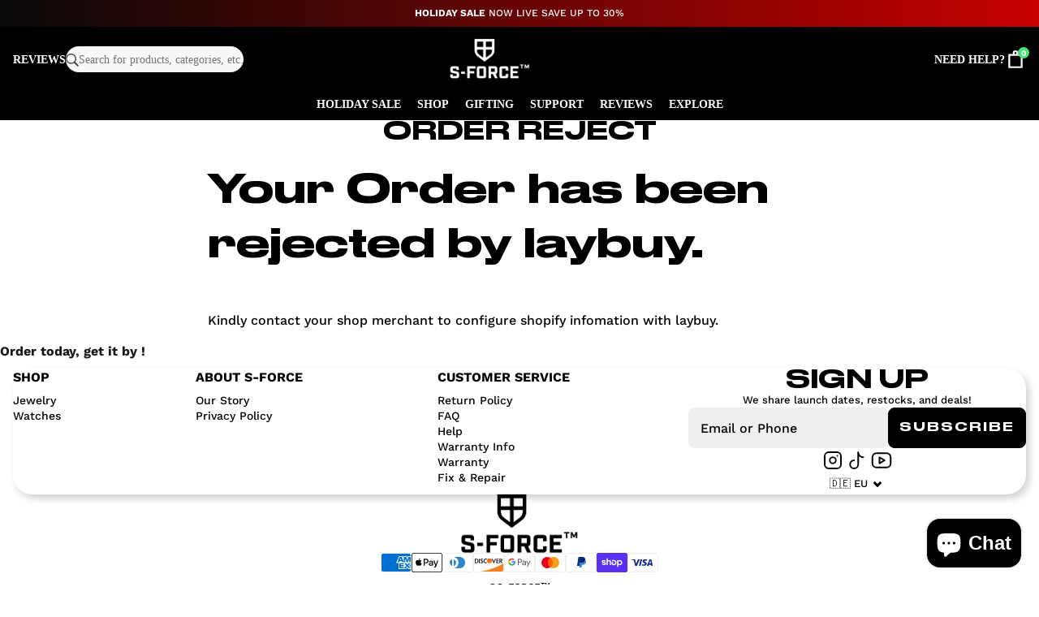

--- FILE ---
content_type: text/html; charset=utf-8
request_url: https://s-force.com/en-de/pages/order-reject-50
body_size: 41907
content:
<!doctype html>
<html lang="en">
	<head>
		<!-- Google tag (gtag.js) -->
		<script
			async
			src="https://www.googletagmanager.com/gtag/js?id=AW-943847171"></script>
		<script>
			window.dataLayer = window.dataLayer || []
			function gtag() {
				dataLayer.push(arguments)
			}
			gtag('js', new Date())

			gtag('config', 'AW-943847171')
		</script>

		<!-- Google tag (gtag.js) -->
		<script
			async
			src="https://www.googletagmanager.com/gtag/js?id=UA-62751355-1"></script>
		<script>
			window.dataLayer = window.dataLayer || []
			function gtag() {
				dataLayer.push(arguments)
			}
			gtag('js', new Date())

			gtag('config', 'UA-62751355-1')
		</script>

		<meta charset="utf-8">
		<meta
			http-equiv="X-UA-Compatible"
			content="IE=edge,chrome=1">
		<meta
			name="viewport"
			content="width=device-width, initial-scale=1, maximum-scale=3, user-scalable=1">

		<link rel="preconnect" href="https://cdn.shopify.com" crossorigin>
		<link rel="preload" href="//s-force.com/cdn/shop/t/47/assets/main.css?v=177126933804214040551757691882" as="style">
		<link rel="preload" href="//s-force.com/cdn/shop/t/47/assets/main.js?v=59695590405967056411757690956" as="script">

		<link rel="preconnect" href="https://fonts.gstatic.com">

		<title>
			Order Reject
			- S-FORCE™
		</title><link rel="icon" type="image/png" href="//s-force.com/cdn/shop/files/SUPERHERO_4_32x32.png?v=1651190626">
			<meta
				name="description"
				content="Your Order has been rejected by laybuy. Kindly contact your shop merchant to configure shopify infomation with laybuy.">
		

		<!-- header hook for Shopify plugins -->
		<script>window.performance && window.performance.mark && window.performance.mark('shopify.content_for_header.start');</script><meta name="google-site-verification" content="Pht_dQMY5V4L-7oZzxg5NPJ_xxs817R01uhh_y8h8aI">
<meta name="google-site-verification" content="SfxU3nWF4nqg_SM3iMp46Y9K8s1JTsKMjvCvmIMqaSI">
<meta id="shopify-digital-wallet" name="shopify-digital-wallet" content="/8319473/digital_wallets/dialog">
<meta name="shopify-checkout-api-token" content="4d97d2ffab4b11edf25fa48539b87d21">
<meta id="in-context-paypal-metadata" data-shop-id="8319473" data-venmo-supported="false" data-environment="production" data-locale="en_US" data-paypal-v4="true" data-currency="EUR">
<link rel="alternate" hreflang="x-default" href="https://s-force.com/pages/order-reject-50">
<link rel="alternate" hreflang="en-DE" href="https://s-force.com/en-de/pages/order-reject-50">
<link rel="alternate" hreflang="de-DE" href="https://s-force.com/de-de/pages/order-reject-50">
<link rel="alternate" hreflang="en-US" href="https://s-force.com/pages/order-reject-50">
<script async="async" src="/checkouts/internal/preloads.js?locale=en-DE"></script>
<link rel="preconnect" href="https://shop.app" crossorigin="anonymous">
<script async="async" src="https://shop.app/checkouts/internal/preloads.js?locale=en-DE&shop_id=8319473" crossorigin="anonymous"></script>
<script id="apple-pay-shop-capabilities" type="application/json">{"shopId":8319473,"countryCode":"US","currencyCode":"EUR","merchantCapabilities":["supports3DS"],"merchantId":"gid:\/\/shopify\/Shop\/8319473","merchantName":"S-FORCE™","requiredBillingContactFields":["postalAddress","email"],"requiredShippingContactFields":["postalAddress","email"],"shippingType":"shipping","supportedNetworks":["visa","masterCard","amex","discover","elo","jcb"],"total":{"type":"pending","label":"S-FORCE™","amount":"1.00"},"shopifyPaymentsEnabled":true,"supportsSubscriptions":true}</script>
<script id="shopify-features" type="application/json">{"accessToken":"4d97d2ffab4b11edf25fa48539b87d21","betas":["rich-media-storefront-analytics"],"domain":"s-force.com","predictiveSearch":true,"shopId":8319473,"locale":"en"}</script>
<script>var Shopify = Shopify || {};
Shopify.shop = "swoleoclock.myshopify.com";
Shopify.locale = "en";
Shopify.currency = {"active":"EUR","rate":"0.871701285"};
Shopify.country = "DE";
Shopify.theme = {"name":"FD-v2-(live)","id":177984504095,"schema_name":"FittDesign","schema_version":"0.0.1","theme_store_id":null,"role":"main"};
Shopify.theme.handle = "null";
Shopify.theme.style = {"id":null,"handle":null};
Shopify.cdnHost = "s-force.com/cdn";
Shopify.routes = Shopify.routes || {};
Shopify.routes.root = "/en-de/";</script>
<script type="module">!function(o){(o.Shopify=o.Shopify||{}).modules=!0}(window);</script>
<script>!function(o){function n(){var o=[];function n(){o.push(Array.prototype.slice.apply(arguments))}return n.q=o,n}var t=o.Shopify=o.Shopify||{};t.loadFeatures=n(),t.autoloadFeatures=n()}(window);</script>
<script>
  window.ShopifyPay = window.ShopifyPay || {};
  window.ShopifyPay.apiHost = "shop.app\/pay";
  window.ShopifyPay.redirectState = null;
</script>
<script id="shop-js-analytics" type="application/json">{"pageType":"page"}</script>
<script defer="defer" async type="module" src="//s-force.com/cdn/shopifycloud/shop-js/modules/v2/client.init-shop-cart-sync_IZsNAliE.en.esm.js"></script>
<script defer="defer" async type="module" src="//s-force.com/cdn/shopifycloud/shop-js/modules/v2/chunk.common_0OUaOowp.esm.js"></script>
<script type="module">
  await import("//s-force.com/cdn/shopifycloud/shop-js/modules/v2/client.init-shop-cart-sync_IZsNAliE.en.esm.js");
await import("//s-force.com/cdn/shopifycloud/shop-js/modules/v2/chunk.common_0OUaOowp.esm.js");

  window.Shopify.SignInWithShop?.initShopCartSync?.({"fedCMEnabled":true,"windoidEnabled":true});

</script>
<script>
  window.Shopify = window.Shopify || {};
  if (!window.Shopify.featureAssets) window.Shopify.featureAssets = {};
  window.Shopify.featureAssets['shop-js'] = {"shop-cart-sync":["modules/v2/client.shop-cart-sync_DLOhI_0X.en.esm.js","modules/v2/chunk.common_0OUaOowp.esm.js"],"init-fed-cm":["modules/v2/client.init-fed-cm_C6YtU0w6.en.esm.js","modules/v2/chunk.common_0OUaOowp.esm.js"],"shop-button":["modules/v2/client.shop-button_BCMx7GTG.en.esm.js","modules/v2/chunk.common_0OUaOowp.esm.js"],"shop-cash-offers":["modules/v2/client.shop-cash-offers_BT26qb5j.en.esm.js","modules/v2/chunk.common_0OUaOowp.esm.js","modules/v2/chunk.modal_CGo_dVj3.esm.js"],"init-windoid":["modules/v2/client.init-windoid_B9PkRMql.en.esm.js","modules/v2/chunk.common_0OUaOowp.esm.js"],"init-shop-email-lookup-coordinator":["modules/v2/client.init-shop-email-lookup-coordinator_DZkqjsbU.en.esm.js","modules/v2/chunk.common_0OUaOowp.esm.js"],"shop-toast-manager":["modules/v2/client.shop-toast-manager_Di2EnuM7.en.esm.js","modules/v2/chunk.common_0OUaOowp.esm.js"],"shop-login-button":["modules/v2/client.shop-login-button_BtqW_SIO.en.esm.js","modules/v2/chunk.common_0OUaOowp.esm.js","modules/v2/chunk.modal_CGo_dVj3.esm.js"],"avatar":["modules/v2/client.avatar_BTnouDA3.en.esm.js"],"pay-button":["modules/v2/client.pay-button_CWa-C9R1.en.esm.js","modules/v2/chunk.common_0OUaOowp.esm.js"],"init-shop-cart-sync":["modules/v2/client.init-shop-cart-sync_IZsNAliE.en.esm.js","modules/v2/chunk.common_0OUaOowp.esm.js"],"init-customer-accounts":["modules/v2/client.init-customer-accounts_DenGwJTU.en.esm.js","modules/v2/client.shop-login-button_BtqW_SIO.en.esm.js","modules/v2/chunk.common_0OUaOowp.esm.js","modules/v2/chunk.modal_CGo_dVj3.esm.js"],"init-shop-for-new-customer-accounts":["modules/v2/client.init-shop-for-new-customer-accounts_JdHXxpS9.en.esm.js","modules/v2/client.shop-login-button_BtqW_SIO.en.esm.js","modules/v2/chunk.common_0OUaOowp.esm.js","modules/v2/chunk.modal_CGo_dVj3.esm.js"],"init-customer-accounts-sign-up":["modules/v2/client.init-customer-accounts-sign-up_D6__K_p8.en.esm.js","modules/v2/client.shop-login-button_BtqW_SIO.en.esm.js","modules/v2/chunk.common_0OUaOowp.esm.js","modules/v2/chunk.modal_CGo_dVj3.esm.js"],"checkout-modal":["modules/v2/client.checkout-modal_C_ZQDY6s.en.esm.js","modules/v2/chunk.common_0OUaOowp.esm.js","modules/v2/chunk.modal_CGo_dVj3.esm.js"],"shop-follow-button":["modules/v2/client.shop-follow-button_XetIsj8l.en.esm.js","modules/v2/chunk.common_0OUaOowp.esm.js","modules/v2/chunk.modal_CGo_dVj3.esm.js"],"lead-capture":["modules/v2/client.lead-capture_DvA72MRN.en.esm.js","modules/v2/chunk.common_0OUaOowp.esm.js","modules/v2/chunk.modal_CGo_dVj3.esm.js"],"shop-login":["modules/v2/client.shop-login_ClXNxyh6.en.esm.js","modules/v2/chunk.common_0OUaOowp.esm.js","modules/v2/chunk.modal_CGo_dVj3.esm.js"],"payment-terms":["modules/v2/client.payment-terms_CNlwjfZz.en.esm.js","modules/v2/chunk.common_0OUaOowp.esm.js","modules/v2/chunk.modal_CGo_dVj3.esm.js"]};
</script>
<script>(function() {
  var isLoaded = false;
  function asyncLoad() {
    if (isLoaded) return;
    isLoaded = true;
    var urls = ["\/\/www.powr.io\/powr.js?powr-token=swoleoclock.myshopify.com\u0026external-type=shopify\u0026shop=swoleoclock.myshopify.com","https:\/\/cdn.nfcube.com\/instafeed-beab9b14de71f65dbdd8e97d7f171ad4.js?shop=swoleoclock.myshopify.com","\/\/cdn.shopify.com\/proxy\/ff6d248f40602d1d8fe2147317c395f51b1edaf6c3a54420d8d9f5fe23466175\/app.retention.com\/shopify\/reids.js?shop=swoleoclock.myshopify.com\u0026sp-cache-control=cHVibGljLCBtYXgtYWdlPTkwMA","https:\/\/s3.eu-west-1.amazonaws.com\/production-klarna-il-shopify-osm\/7bec47374bc1cb6b6338dfd4d69e7bffd4f4b70b\/swoleoclock.myshopify.com-1756116274051.js?shop=swoleoclock.myshopify.com","https:\/\/sdk.postscript.io\/sdk-script-loader.bundle.js?shopId=126408\u0026shop=swoleoclock.myshopify.com"];
    for (var i = 0; i < urls.length; i++) {
      var s = document.createElement('script');
      s.type = 'text/javascript';
      s.async = true;
      s.src = urls[i];
      var x = document.getElementsByTagName('script')[0];
      x.parentNode.insertBefore(s, x);
    }
  };
  if(window.attachEvent) {
    window.attachEvent('onload', asyncLoad);
  } else {
    window.addEventListener('load', asyncLoad, false);
  }
})();</script>
<script id="__st">var __st={"a":8319473,"offset":-18000,"reqid":"75879c40-ec00-4b0c-bafb-5d25ac9cd43b-1768370317","pageurl":"s-force.com\/en-de\/pages\/order-reject-50","s":"pages-43959058535","u":"899b59e1a81d","p":"page","rtyp":"page","rid":43959058535};</script>
<script>window.ShopifyPaypalV4VisibilityTracking = true;</script>
<script id="captcha-bootstrap">!function(){'use strict';const t='contact',e='account',n='new_comment',o=[[t,t],['blogs',n],['comments',n],[t,'customer']],c=[[e,'customer_login'],[e,'guest_login'],[e,'recover_customer_password'],[e,'create_customer']],r=t=>t.map((([t,e])=>`form[action*='/${t}']:not([data-nocaptcha='true']) input[name='form_type'][value='${e}']`)).join(','),a=t=>()=>t?[...document.querySelectorAll(t)].map((t=>t.form)):[];function s(){const t=[...o],e=r(t);return a(e)}const i='password',u='form_key',d=['recaptcha-v3-token','g-recaptcha-response','h-captcha-response',i],f=()=>{try{return window.sessionStorage}catch{return}},m='__shopify_v',_=t=>t.elements[u];function p(t,e,n=!1){try{const o=window.sessionStorage,c=JSON.parse(o.getItem(e)),{data:r}=function(t){const{data:e,action:n}=t;return t[m]||n?{data:e,action:n}:{data:t,action:n}}(c);for(const[e,n]of Object.entries(r))t.elements[e]&&(t.elements[e].value=n);n&&o.removeItem(e)}catch(o){console.error('form repopulation failed',{error:o})}}const l='form_type',E='cptcha';function T(t){t.dataset[E]=!0}const w=window,h=w.document,L='Shopify',v='ce_forms',y='captcha';let A=!1;((t,e)=>{const n=(g='f06e6c50-85a8-45c8-87d0-21a2b65856fe',I='https://cdn.shopify.com/shopifycloud/storefront-forms-hcaptcha/ce_storefront_forms_captcha_hcaptcha.v1.5.2.iife.js',D={infoText:'Protected by hCaptcha',privacyText:'Privacy',termsText:'Terms'},(t,e,n)=>{const o=w[L][v],c=o.bindForm;if(c)return c(t,g,e,D).then(n);var r;o.q.push([[t,g,e,D],n]),r=I,A||(h.body.append(Object.assign(h.createElement('script'),{id:'captcha-provider',async:!0,src:r})),A=!0)});var g,I,D;w[L]=w[L]||{},w[L][v]=w[L][v]||{},w[L][v].q=[],w[L][y]=w[L][y]||{},w[L][y].protect=function(t,e){n(t,void 0,e),T(t)},Object.freeze(w[L][y]),function(t,e,n,w,h,L){const[v,y,A,g]=function(t,e,n){const i=e?o:[],u=t?c:[],d=[...i,...u],f=r(d),m=r(i),_=r(d.filter((([t,e])=>n.includes(e))));return[a(f),a(m),a(_),s()]}(w,h,L),I=t=>{const e=t.target;return e instanceof HTMLFormElement?e:e&&e.form},D=t=>v().includes(t);t.addEventListener('submit',(t=>{const e=I(t);if(!e)return;const n=D(e)&&!e.dataset.hcaptchaBound&&!e.dataset.recaptchaBound,o=_(e),c=g().includes(e)&&(!o||!o.value);(n||c)&&t.preventDefault(),c&&!n&&(function(t){try{if(!f())return;!function(t){const e=f();if(!e)return;const n=_(t);if(!n)return;const o=n.value;o&&e.removeItem(o)}(t);const e=Array.from(Array(32),(()=>Math.random().toString(36)[2])).join('');!function(t,e){_(t)||t.append(Object.assign(document.createElement('input'),{type:'hidden',name:u})),t.elements[u].value=e}(t,e),function(t,e){const n=f();if(!n)return;const o=[...t.querySelectorAll(`input[type='${i}']`)].map((({name:t})=>t)),c=[...d,...o],r={};for(const[a,s]of new FormData(t).entries())c.includes(a)||(r[a]=s);n.setItem(e,JSON.stringify({[m]:1,action:t.action,data:r}))}(t,e)}catch(e){console.error('failed to persist form',e)}}(e),e.submit())}));const S=(t,e)=>{t&&!t.dataset[E]&&(n(t,e.some((e=>e===t))),T(t))};for(const o of['focusin','change'])t.addEventListener(o,(t=>{const e=I(t);D(e)&&S(e,y())}));const B=e.get('form_key'),M=e.get(l),P=B&&M;t.addEventListener('DOMContentLoaded',(()=>{const t=y();if(P)for(const e of t)e.elements[l].value===M&&p(e,B);[...new Set([...A(),...v().filter((t=>'true'===t.dataset.shopifyCaptcha))])].forEach((e=>S(e,t)))}))}(h,new URLSearchParams(w.location.search),n,t,e,['guest_login'])})(!0,!0)}();</script>
<script integrity="sha256-4kQ18oKyAcykRKYeNunJcIwy7WH5gtpwJnB7kiuLZ1E=" data-source-attribution="shopify.loadfeatures" defer="defer" src="//s-force.com/cdn/shopifycloud/storefront/assets/storefront/load_feature-a0a9edcb.js" crossorigin="anonymous"></script>
<script crossorigin="anonymous" defer="defer" src="//s-force.com/cdn/shopifycloud/storefront/assets/shopify_pay/storefront-65b4c6d7.js?v=20250812"></script>
<script data-source-attribution="shopify.dynamic_checkout.dynamic.init">var Shopify=Shopify||{};Shopify.PaymentButton=Shopify.PaymentButton||{isStorefrontPortableWallets:!0,init:function(){window.Shopify.PaymentButton.init=function(){};var t=document.createElement("script");t.src="https://s-force.com/cdn/shopifycloud/portable-wallets/latest/portable-wallets.en.js",t.type="module",document.head.appendChild(t)}};
</script>
<script data-source-attribution="shopify.dynamic_checkout.buyer_consent">
  function portableWalletsHideBuyerConsent(e){var t=document.getElementById("shopify-buyer-consent"),n=document.getElementById("shopify-subscription-policy-button");t&&n&&(t.classList.add("hidden"),t.setAttribute("aria-hidden","true"),n.removeEventListener("click",e))}function portableWalletsShowBuyerConsent(e){var t=document.getElementById("shopify-buyer-consent"),n=document.getElementById("shopify-subscription-policy-button");t&&n&&(t.classList.remove("hidden"),t.removeAttribute("aria-hidden"),n.addEventListener("click",e))}window.Shopify?.PaymentButton&&(window.Shopify.PaymentButton.hideBuyerConsent=portableWalletsHideBuyerConsent,window.Shopify.PaymentButton.showBuyerConsent=portableWalletsShowBuyerConsent);
</script>
<script data-source-attribution="shopify.dynamic_checkout.cart.bootstrap">document.addEventListener("DOMContentLoaded",(function(){function t(){return document.querySelector("shopify-accelerated-checkout-cart, shopify-accelerated-checkout")}if(t())Shopify.PaymentButton.init();else{new MutationObserver((function(e,n){t()&&(Shopify.PaymentButton.init(),n.disconnect())})).observe(document.body,{childList:!0,subtree:!0})}}));
</script>
<link id="shopify-accelerated-checkout-styles" rel="stylesheet" media="screen" href="https://s-force.com/cdn/shopifycloud/portable-wallets/latest/accelerated-checkout-backwards-compat.css" crossorigin="anonymous">
<style id="shopify-accelerated-checkout-cart">
        #shopify-buyer-consent {
  margin-top: 1em;
  display: inline-block;
  width: 100%;
}

#shopify-buyer-consent.hidden {
  display: none;
}

#shopify-subscription-policy-button {
  background: none;
  border: none;
  padding: 0;
  text-decoration: underline;
  font-size: inherit;
  cursor: pointer;
}

#shopify-subscription-policy-button::before {
  box-shadow: none;
}

      </style>

<script>window.performance && window.performance.mark && window.performance.mark('shopify.content_for_header.end');</script>
		<link href="//s-force.com/cdn/shop/t/47/assets/main.css?v=177126933804214040551757691882" rel="stylesheet" type="text/css" media="all" />

<script src="https://code.jquery.com/jquery-3.5.1.min.js"></script>

<link href="https://fonts.googleapis.com/css2?family=Oswald:wght@400;700&family=Roboto+Condensed:wght@400;700&display=swap" rel="stylesheet">

<script>
	window.__shopify_global_settings__ = {"lead_gen_klaviyo_list_id":"Rg8SMK","free_gift_product_handle":"forge-wear-rosegold","free_gift_is_enabled":false,"free_gift_min_purchase_amount":500,"free_shipping_bar_enabled":true,"free_shipping_bar_amount":300,"free_shipping_bar_color":"#000000","atc_button_bg_color":"#000000","atc_button_color":"#ffffff","atc_button_border_width":1,"atc_button_border_color":"#000000","atc_button_border_radius":0,"heading-font":{"error":"json not allowed for this object"},"heading-font-size-scale":100,"body-font":{"error":"json not allowed for this object"},"body-font-size-scale":100,"page-width":1280,"global-border-radius":10,"colors-primary-color":"#000000","colors-main-color":"#000000","colors-text-color":"#000000","colors-button-text-color":"#ffffff","colors-cta":"#48E473","button-border-width":0,"button-border-color":"#000000","button-border-radius":0,"button-box-shadow-opacity":0,"button-box-shadow-horizontal-offset":0,"button-box-shadow-vertical-offset":0,"button-box-shadow-blur-radius":0,"favicon-image":"\/\/s-force.com\/cdn\/shop\/files\/SUPERHERO_4.png?v=1651190626","support-email":"mailto:support@sforcewatches.com","logo":"\/\/s-force.com\/cdn\/shop\/files\/POWER_RANGERS_6.png?v=1693926096","social_facebook_link":"","social_instagram_link":"https:\/\/www.instagram.com\/sforcewatches\/","social_tiktok_link":"https:\/\/www.tiktok.com\/tag\/sforcewatch","social_twitter_link":"","social_youtube_link":"https:\/\/www.youtube.com\/c\/SForceWatches","localization_enabled":true,"checkout_logo_image":"\/\/s-force.com\/cdn\/shop\/files\/Screen_Shot_2023-06-01_at_4.48.08_PM.png?v=1685656101","checkout_logo_position":"center","checkout_logo_size":"medium","checkout_body_background_color":"#ffffff","checkout_input_background_color_mode":"transparent","checkout_sidebar_background_color":"#ffffff","checkout_heading_font":"Helvetica Neue","checkout_body_font":"Helvetica Neue","checkout_accent_color":"#737572","checkout_button_color":"#6c9b60","checkout_error_color":"#e22120","language_switcher_position":"bottom-left","language_switcher_spacing_bottom":"10","language_switcher_spacing_left":"10","language_switcher_flags":false,"language_switcher_label":"language-name","language_switcher_border_width":1,"language_switcher_text_color":"#fff","language_switcher_background_color":"#252627","language_switcher_border_color":"#252627","button-box-shadow-blur":18,"social_pinterest_link":"https:\/\/pinterest.com\/shopify","social_soundcloud_link":"","customer_layout":"customer_area"}
	window.__shopify_global_request__ = {
	   page_type: "page",
	   locale: {
	      iso_code: "en"
	   }
	}

	window.__shopify_global_cart__ = {"note":null,"attributes":{},"original_total_price":0,"total_price":0,"total_discount":0,"total_weight":0.0,"item_count":0,"items":[],"requires_shipping":false,"currency":"EUR","items_subtotal_price":0,"cart_level_discount_applications":[],"checkout_charge_amount":0}

	window.__shopify_global_routes__ = {
	   root_url: "/en-de",
	   cart_url: "/en-de/cart",
	   account_url: "/en-de/account"
	}

	window.__shopify_global_shop__ = {
	   url: "https://s-force.com",
	   isUserLoggedIn: false,
	   customer_accounts_enabled: true,
	   currency: "USD",
	   money_with_currency_format: "€{{amount_with_comma_separator}} EUR",
	   money_format: "€{{amount_with_comma_separator}}",
	}

	window.__locales__ = {
	   myAccount: "My Account",
	   products: {
	      product: {
	         addToCartBtn: "Add To Cart",
	         soldoutBtn: "Sold Out",
	      }
	   },
	   slideoutCart: {
	      addedToCart: "Added to cart",
	      checkout: "Checkout",
	      total: "Total",
	      shop: "Shop",
	      cartEmpty: "Your Bag Is Currently Empty",
	      only: "Only",
	      shippingLeft: "left to get free shipping!",
	      freeShipping: "Congrats! Shipping is on us",
	   },
	   addWidget: {
	      select: "Select",
	      addToCart: "Add To Cart",
	      soldOut: "Sold Out",
	      selectAllOptions: "Select All Options"
	   },
	   collections: {
			general: {
				items: "Items",
			},
			filter: {
				sort_and_filter: "Sort \u0026amp; Filter",
				clear_all: "Clear All",
				no_products_found: "No matches found",
				load_more: "Load More",
				close: "Close"
			},
			sorting: {
				title: "Sort by",
				featured: "Featured",
				best_selling: "Best Selling",
				az: "Alphabetically, A-Z",
				za: "Alphabetically, Z-A",
				price_ascending: "Price, low to high",
				price_descending: "Price, high to low",
				date_descending: "Date, new to old",
				date_ascending: "Date, old to new",
			}
	   },
	   customer: {
	      login: {
	         title: "Login",
	      },
	      register: {
	         title: "Create Account",
	      },
	      account: {
	         title: "Account",
	         hello: "Helloo",
	         account_details: "Account details",
	         name: "Name",
	         email: "Email",
	         my_orders: "My Orders",
	         make_your_first_order: "Make your first order",
	         you_have_not_placed_any_orders_yet: "You have not placed any orders yet",
	         actions: "Actions",
	         back_to_shop: "Back to Shop",
	         logout: "Logout",
	         address_book: "Address Book",
	         add_new_address: "Add New Address",
	         no_addresses_found_yet: "No addresses found yet",
	         address: "Address",
	         delete: "Delete",
	         edit: "Edit",
	         new_form: "New Form",
	         edit_form: "Edit Form",
	         submit: "Submit",
	         addresses: "Addresses",
	         dashboard: "Dashboard",
	      },
	      addresses: {
	         first_name: "First Name",
	         last_name: "Last Name",
	         company: "Company",
	         address1: "Address1",
	         address2: "Address2",
	         city: "City",
	         country: "Country",
	         phone: "Phone",
	         zip: "Postal\/Zip Code",
	      },
	      orders: {
	         title: "Order History",
	         order_number: "Order",
	         date: "Date",
	         payment_status: "Payment Status",
	         total: "Total",
	         none: "You haven\u0026#39;t placed any orders yet.",
	         fulfillment_status: "Fulfillment Status",
	         details: "Details",
	      },
	      order: {
	         title: "Order",
	         date: "Placed on",
	         product: "Product",
	         price: "Price",
	         quantity: "Quantity",
	         total: "Total",
	         subtotal: "Subtotal",
	         shipping: "Shipping",
	         tax: "Tax",
	      }
	   },
	}
</script>












<style>
	
		
		@font-face {
			font-family: "Druk";
			src: url(//s-force.com/cdn/shop/t/47/assets/Druk-Wide-Medium-Regular.ttf?v=66595684462198724841756115523);
		}
	

	

	
	   @font-face {
  font-family: "Work Sans";
  font-weight: 100;
  font-style: normal;
  src: url("//s-force.com/cdn/fonts/work_sans/worksans_n1.3b5d001dd20dab2308442816b302d59109fb4702.woff2") format("woff2"),
       url("//s-force.com/cdn/fonts/work_sans/worksans_n1.71f6bc2e8994a3e5ec539617cc389f6c083552ad.woff") format("woff");
}

	 
	   @font-face {
  font-family: "Work Sans";
  font-weight: 100;
  font-style: italic;
  src: url("//s-force.com/cdn/fonts/work_sans/worksans_i1.c0408d2a256ecf372c521304e99fc70c2864fcb9.woff2") format("woff2"),
       url("//s-force.com/cdn/fonts/work_sans/worksans_i1.3a54a4e847343181ac8ecdb3e369c8590536e0c6.woff") format("woff");
}

	 
	   @font-face {
  font-family: "Work Sans";
  font-weight: 200;
  font-style: normal;
  src: url("//s-force.com/cdn/fonts/work_sans/worksans_n2.e76f2d53eb0a0026a155543d5a0ff9d8d2bbadb2.woff2") format("woff2"),
       url("//s-force.com/cdn/fonts/work_sans/worksans_n2.7061070378be0ed82417cd266dfa885154b0f0d4.woff") format("woff");
}

	 
	   @font-face {
  font-family: "Work Sans";
  font-weight: 200;
  font-style: italic;
  src: url("//s-force.com/cdn/fonts/work_sans/worksans_i2.95f475cdc809d867953cc32d7448aabea9a0ef63.woff2") format("woff2"),
       url("//s-force.com/cdn/fonts/work_sans/worksans_i2.509e003b7d2d76161bc0a5ca8f6bb93a39b730a3.woff") format("woff");
}

	 
	   @font-face {
  font-family: "Work Sans";
  font-weight: 300;
  font-style: normal;
  src: url("//s-force.com/cdn/fonts/work_sans/worksans_n3.9147fb8a17f92eea90fbd0f4a12980752c760985.woff2") format("woff2"),
       url("//s-force.com/cdn/fonts/work_sans/worksans_n3.77ff01b19c0b08f0c3cb6da29ec620c1042f8122.woff") format("woff");
}

	 
	   @font-face {
  font-family: "Work Sans";
  font-weight: 300;
  font-style: italic;
  src: url("//s-force.com/cdn/fonts/work_sans/worksans_i3.e7200b0f85001676adc09f426fbd02b36a101a79.woff2") format("woff2"),
       url("//s-force.com/cdn/fonts/work_sans/worksans_i3.0b982862aa9814c0aaffa6cc9483d154d9607297.woff") format("woff");
}

	 
	   @font-face {
  font-family: "Work Sans";
  font-weight: 400;
  font-style: normal;
  src: url("//s-force.com/cdn/fonts/work_sans/worksans_n4.b7973b3d07d0ace13de1b1bea9c45759cdbe12cf.woff2") format("woff2"),
       url("//s-force.com/cdn/fonts/work_sans/worksans_n4.cf5ceb1e6d373a9505e637c1aff0a71d0959556d.woff") format("woff");
}

	 
	   @font-face {
  font-family: "Work Sans";
  font-weight: 400;
  font-style: italic;
  src: url("//s-force.com/cdn/fonts/work_sans/worksans_i4.16ff51e3e71fc1d09ff97b9ff9ccacbeeb384ec4.woff2") format("woff2"),
       url("//s-force.com/cdn/fonts/work_sans/worksans_i4.ed4a1418cba5b7f04f79e4d5c8a5f1a6bd34f23b.woff") format("woff");
}

	 
	   @font-face {
  font-family: "Work Sans";
  font-weight: 500;
  font-style: normal;
  src: url("//s-force.com/cdn/fonts/work_sans/worksans_n5.42fc03d7028ac0f31a2ddf10d4a2904a7483a1c4.woff2") format("woff2"),
       url("//s-force.com/cdn/fonts/work_sans/worksans_n5.1f79bf93aa21696aa0428c88e39fb9f946295341.woff") format("woff");
}

	 
	   @font-face {
  font-family: "Work Sans";
  font-weight: 500;
  font-style: italic;
  src: url("//s-force.com/cdn/fonts/work_sans/worksans_i5.0097f7572bdd2a30d202a52c1764d831015aa312.woff2") format("woff2"),
       url("//s-force.com/cdn/fonts/work_sans/worksans_i5.a4fa6fa0f90748be4cee382c79d6624ea9963ef1.woff") format("woff");
}

	 
	   @font-face {
  font-family: "Work Sans";
  font-weight: 600;
  font-style: normal;
  src: url("//s-force.com/cdn/fonts/work_sans/worksans_n6.75811c3bd5161ea6e3ceb2d48ca889388f9bd5fe.woff2") format("woff2"),
       url("//s-force.com/cdn/fonts/work_sans/worksans_n6.defcf26f28f3fa3df4555714d3f2e0f1217d7772.woff") format("woff");
}

	 
	   @font-face {
  font-family: "Work Sans";
  font-weight: 600;
  font-style: italic;
  src: url("//s-force.com/cdn/fonts/work_sans/worksans_i6.78fba5461dc3c46449871ad9378fc3fd89177502.woff2") format("woff2"),
       url("//s-force.com/cdn/fonts/work_sans/worksans_i6.e96d1853127697ea13d53cd7adc74309426a22a9.woff") format("woff");
}

	 
	   @font-face {
  font-family: "Work Sans";
  font-weight: 700;
  font-style: normal;
  src: url("//s-force.com/cdn/fonts/work_sans/worksans_n7.e2cf5bd8f2c7e9d30c030f9ea8eafc69f5a92f7b.woff2") format("woff2"),
       url("//s-force.com/cdn/fonts/work_sans/worksans_n7.20f1c80359e7f7b4327b81543e1acb5c32cd03cd.woff") format("woff");
}

	 
	   @font-face {
  font-family: "Work Sans";
  font-weight: 700;
  font-style: italic;
  src: url("//s-force.com/cdn/fonts/work_sans/worksans_i7.7cdba6320b03c03dcaa365743a4e0e729fe97e54.woff2") format("woff2"),
       url("//s-force.com/cdn/fonts/work_sans/worksans_i7.42a9f4016982495f4c0b0fb3dc64cf8f2d0c3eaa.woff") format("woff");
}

	 
	   @font-face {
  font-family: "Work Sans";
  font-weight: 800;
  font-style: normal;
  src: url("//s-force.com/cdn/fonts/work_sans/worksans_n8.93644287e9dfcdf1a86013916465dd7d697a1f39.woff2") format("woff2"),
       url("//s-force.com/cdn/fonts/work_sans/worksans_n8.16dce4bfca66a85d62bc50d0099fbe6ba4616cd5.woff") format("woff");
}

	 
	   @font-face {
  font-family: "Work Sans";
  font-weight: 800;
  font-style: italic;
  src: url("//s-force.com/cdn/fonts/work_sans/worksans_i8.2949a5c5b847c7cb55898b5c4cd72cacfb9e6757.woff2") format("woff2"),
       url("//s-force.com/cdn/fonts/work_sans/worksans_i8.e39dd2855d3ecdab5b69259dd8fac4d4c6885151.woff") format("woff");
}

	 
	   @font-face {
  font-family: "Work Sans";
  font-weight: 900;
  font-style: normal;
  src: url("//s-force.com/cdn/fonts/work_sans/worksans_n9.4bea1158977687159ff35b9520eb34f1313023a4.woff2") format("woff2"),
       url("//s-force.com/cdn/fonts/work_sans/worksans_n9.6eee75bb5ea8f3fa835861b7ca7ceb0958dae714.woff") format("woff");
}

	 
	   @font-face {
  font-family: "Work Sans";
  font-weight: 900;
  font-style: italic;
  src: url("//s-force.com/cdn/fonts/work_sans/worksans_i9.f791746d134475e76b98a8f706c940caf35ca912.woff2") format("woff2"),
       url("//s-force.com/cdn/fonts/work_sans/worksans_i9.66c03db74f14104e44d85299ecf4d879622269d3.woff") format("woff");
}

	 
</style>

<style>
	
	@font-face {
  font-family: "Work Sans";
  font-weight: 500;
  font-style: normal;
  src: url("//s-force.com/cdn/fonts/work_sans/worksans_n5.42fc03d7028ac0f31a2ddf10d4a2904a7483a1c4.woff2") format("woff2"),
       url("//s-force.com/cdn/fonts/work_sans/worksans_n5.1f79bf93aa21696aa0428c88e39fb9f946295341.woff") format("woff");
}

	:root {--heading-font-family: Druk;
	   --heading-font-weight: normal;
	   --heading-font-style: normal;
	   --heading-font-size-scale: 1.0;
	   --body-font-family: "Work Sans";
	   --body-font-weight: 500;
	   --body-font-style: normal;
	   --body-font-size-scale: 1.0;--page-width: 1280px;
	   --global-border-radius: 10px;--color-grey: #000000;
	   --color-main: #000000;
	   --color-text: #000000;
	   --color-button-text: #ffffff;
	   --color-cta: #48E473;--button-border-width: 0px;
	   --button-border-color: #000000;
	   
	   --button-border-radius: 8px;
	   --button-box-shadow-opacity: 0.0;
	   --button-box-shadow-horizontal-offset: 0px;
	   --button-box-shadow-vertical-offset: 0px;
	   --button-box-shadow-blur-radius: 0px;

		
		--atc-button-bg-color: #000000;
		--atc-button-color: #ffffff;
	   --atc-button-border-width: 1px;
	   --atc-button-border-color: #000000;
	   --atc-button-border-radius: 0px;
	}
</style>



		
        <!-- candyrack-script -->
        <script src="//s-force.com/cdn/shop/t/47/assets/candyrack-config.js?v=128743589354287189111756115523" type="text/javascript"></script>
        <!-- / candyrack-script -->
        
		
<!-- Start of Judge.me Core -->
<link rel="dns-prefetch" href="https://cdn.judge.me/">
<script data-cfasync='false' class='jdgm-settings-script'>window.jdgmSettings={"pagination":5,"disable_web_reviews":false,"badge_no_review_text":"No reviews","badge_n_reviews_text":"({{ average_rating_1_decimal }}) {{ n }} Review/Reviews","badge_star_color":"#000000","hide_badge_preview_if_no_reviews":true,"badge_hide_text":false,"enforce_center_preview_badge":false,"widget_title":"Customer Reviews","widget_open_form_text":"Write a review","widget_close_form_text":"Cancel review","widget_refresh_page_text":"Refresh page","widget_summary_text":"Based on {{ number_of_reviews }} review/reviews","widget_no_review_text":"Be the first to write a review","widget_name_field_text":"Display name","widget_verified_name_field_text":"Verified Name (public)","widget_name_placeholder_text":"Display name","widget_required_field_error_text":"This field is required.","widget_email_field_text":"Email address","widget_verified_email_field_text":"Verified Email (private, can not be edited)","widget_email_placeholder_text":"Your email address","widget_email_field_error_text":"Please enter a valid email address.","widget_rating_field_text":"Rating","widget_review_title_field_text":"Review Title","widget_review_title_placeholder_text":"Give your review a title","widget_review_body_field_text":"Review content","widget_review_body_placeholder_text":"Start writing here...","widget_pictures_field_text":"Picture/Video (optional)","widget_submit_review_text":"Submit Review","widget_submit_verified_review_text":"Submit Verified Review","widget_submit_success_msg_with_auto_publish":"Thank you! Please refresh the page in a few moments to see your review. You can remove or edit your review by logging into \u003ca href='https://judge.me/login' target='_blank' rel='nofollow noopener'\u003eJudge.me\u003c/a\u003e","widget_submit_success_msg_no_auto_publish":"Thank you! Your review will be published as soon as it is approved by the shop admin. You can remove or edit your review by logging into \u003ca href='https://judge.me/login' target='_blank' rel='nofollow noopener'\u003eJudge.me\u003c/a\u003e","widget_show_default_reviews_out_of_total_text":"Showing {{ n_reviews_shown }} out of {{ n_reviews }} reviews.","widget_show_all_link_text":"Show all","widget_show_less_link_text":"Show less","widget_author_said_text":"{{ reviewer_name }} said:","widget_days_text":"{{ n }} days ago","widget_weeks_text":"{{ n }} week/weeks ago","widget_months_text":"{{ n }} month/months ago","widget_years_text":"{{ n }} year/years ago","widget_yesterday_text":"Yesterday","widget_today_text":"Today","widget_replied_text":"\u003e\u003e {{ shop_name }} replied:","widget_read_more_text":"Read more","widget_reviewer_name_as_initial":"","widget_rating_filter_color":"#000000","widget_rating_filter_see_all_text":"See all reviews","widget_sorting_most_recent_text":"Most Recent","widget_sorting_highest_rating_text":"Highest Rating","widget_sorting_lowest_rating_text":"Lowest Rating","widget_sorting_with_pictures_text":"Only Pictures","widget_sorting_most_helpful_text":"Most Helpful","widget_open_question_form_text":"Ask a question","widget_reviews_subtab_text":"Reviews","widget_questions_subtab_text":"Questions","widget_question_label_text":"Question","widget_answer_label_text":"Answer","widget_question_placeholder_text":"Write your question here","widget_submit_question_text":"Submit Question","widget_question_submit_success_text":"Thank you for your question! We will notify you once it gets answered.","widget_star_color":"#000000","verified_badge_text":"Verified","verified_badge_bg_color":"","verified_badge_text_color":"","verified_badge_placement":"left-of-reviewer-name","widget_review_max_height":5,"widget_hide_border":false,"widget_social_share":true,"widget_thumb":true,"widget_review_location_show":true,"widget_location_format":"country_iso_code","all_reviews_include_out_of_store_products":true,"all_reviews_out_of_store_text":"(out of store)","all_reviews_pagination":100,"all_reviews_product_name_prefix_text":"about","enable_review_pictures":true,"enable_question_anwser":false,"widget_theme":"leex","review_date_format":"mm/dd/yyyy","default_sort_method":"pictures-first","widget_product_reviews_subtab_text":"Product Reviews","widget_shop_reviews_subtab_text":"Shop Reviews","widget_other_products_reviews_text":"Reviews for other products","widget_store_reviews_subtab_text":"Store reviews","widget_no_store_reviews_text":"This store hasn't received any reviews yet","widget_web_restriction_product_reviews_text":"This product hasn't received any reviews yet","widget_no_items_text":"No items found","widget_show_more_text":"Show more","widget_write_a_store_review_text":"Write a Store Review","widget_other_languages_heading":"Reviews in Other Languages","widget_translate_review_text":"Translate review to {{ language }}","widget_translating_review_text":"Translating...","widget_show_original_translation_text":"Show original ({{ language }})","widget_translate_review_failed_text":"Review couldn't be translated.","widget_translate_review_retry_text":"Retry","widget_translate_review_try_again_later_text":"Try again later","show_product_url_for_grouped_product":false,"widget_sorting_pictures_first_text":"Pictures First","show_pictures_on_all_rev_page_mobile":false,"show_pictures_on_all_rev_page_desktop":false,"floating_tab_hide_mobile_install_preference":false,"floating_tab_button_name":"★  Reviews","floating_tab_title":"Let customers speak for us","floating_tab_button_color":"#ffffff","floating_tab_button_background_color":"#6c6c6c","floating_tab_url":"","floating_tab_url_enabled":true,"floating_tab_tab_style":"text","all_reviews_text_badge_text":"Customers rate us {{ shop.metafields.judgeme.all_reviews_rating | round: 1 }}/5 based on {{ shop.metafields.judgeme.all_reviews_count }} reviews.","all_reviews_text_badge_text_branded_style":"{{ shop.metafields.judgeme.all_reviews_rating | round: 1 }} out of 5 stars based on {{ shop.metafields.judgeme.all_reviews_count }} reviews","is_all_reviews_text_badge_a_link":false,"show_stars_for_all_reviews_text_badge":false,"all_reviews_text_badge_url":"","all_reviews_text_style":"text","all_reviews_text_color_style":"judgeme_brand_color","all_reviews_text_color":"#108474","all_reviews_text_show_jm_brand":true,"featured_carousel_show_header":true,"featured_carousel_title":"Let customers speak for us","testimonials_carousel_title":"Customers are saying","videos_carousel_title":"Real customer stories","cards_carousel_title":"Customers are saying","featured_carousel_count_text":"from {{ n }} reviews","featured_carousel_add_link_to_all_reviews_page":false,"featured_carousel_url":"","featured_carousel_show_images":true,"featured_carousel_autoslide_interval":5,"featured_carousel_arrows_on_the_sides":false,"featured_carousel_height":250,"featured_carousel_width":80,"featured_carousel_image_size":300,"featured_carousel_image_height":250,"featured_carousel_arrow_color":"#eeeeee","verified_count_badge_style":"vintage","verified_count_badge_orientation":"horizontal","verified_count_badge_color_style":"judgeme_brand_color","verified_count_badge_color":"#108474","is_verified_count_badge_a_link":false,"verified_count_badge_url":"","verified_count_badge_show_jm_brand":true,"widget_rating_preset_default":5,"widget_first_sub_tab":"product-reviews","widget_show_histogram":true,"widget_histogram_use_custom_color":true,"widget_pagination_use_custom_color":false,"widget_star_use_custom_color":true,"widget_verified_badge_use_custom_color":false,"widget_write_review_use_custom_color":false,"picture_reminder_submit_button":"Upload Pictures","enable_review_videos":true,"mute_video_by_default":false,"widget_sorting_videos_first_text":"Videos First","widget_review_pending_text":"Pending","featured_carousel_items_for_large_screen":3,"social_share_options_order":"Facebook,Twitter","remove_microdata_snippet":false,"disable_json_ld":false,"enable_json_ld_products":false,"preview_badge_show_question_text":false,"preview_badge_no_question_text":"No questions","preview_badge_n_question_text":"{{ number_of_questions }} question/questions","qa_badge_show_icon":false,"qa_badge_position":"same-row","remove_judgeme_branding":true,"widget_add_search_bar":true,"widget_search_bar_placeholder":"Search","widget_sorting_verified_only_text":"Verified only","featured_carousel_theme":"default","featured_carousel_show_rating":true,"featured_carousel_show_title":true,"featured_carousel_show_body":false,"featured_carousel_show_date":false,"featured_carousel_show_reviewer":true,"featured_carousel_show_product":false,"featured_carousel_header_background_color":"#108474","featured_carousel_header_text_color":"#ffffff","featured_carousel_name_product_separator":"reviewed","featured_carousel_full_star_background":"#108474","featured_carousel_empty_star_background":"#dadada","featured_carousel_vertical_theme_background":"#f9fafb","featured_carousel_verified_badge_enable":false,"featured_carousel_verified_badge_color":"#108474","featured_carousel_border_style":"round","featured_carousel_review_line_length_limit":3,"featured_carousel_more_reviews_button_text":"Read more reviews","featured_carousel_view_product_button_text":"View product","all_reviews_page_load_reviews_on":"scroll","all_reviews_page_load_more_text":"Load More Reviews","disable_fb_tab_reviews":true,"enable_ajax_cdn_cache":false,"widget_public_name_text":"displayed publicly like","default_reviewer_name":"John Smith","default_reviewer_name_has_non_latin":true,"widget_reviewer_anonymous":"Anonymous","medals_widget_title":"Judge.me Review Medals","medals_widget_background_color":"#f9fafb","medals_widget_position":"footer_all_pages","medals_widget_border_color":"#f9fafb","medals_widget_verified_text_position":"left","medals_widget_use_monochromatic_version":false,"medals_widget_elements_color":"#108474","show_reviewer_avatar":true,"widget_invalid_yt_video_url_error_text":"Not a YouTube video URL","widget_max_length_field_error_text":"Please enter no more than {0} characters.","widget_show_country_flag":false,"widget_show_collected_via_shop_app":true,"widget_verified_by_shop_badge_style":"light","widget_verified_by_shop_text":"Verified by Shop","widget_show_photo_gallery":false,"widget_load_with_code_splitting":true,"widget_ugc_install_preference":false,"widget_ugc_title":"Made by us, Shared by you","widget_ugc_subtitle":"Tag us to see your picture featured in our page","widget_ugc_arrows_color":"#ffffff","widget_ugc_primary_button_text":"Buy Now","widget_ugc_primary_button_background_color":"#108474","widget_ugc_primary_button_text_color":"#ffffff","widget_ugc_primary_button_border_width":"0","widget_ugc_primary_button_border_style":"none","widget_ugc_primary_button_border_color":"#108474","widget_ugc_primary_button_border_radius":"25","widget_ugc_secondary_button_text":"Load More","widget_ugc_secondary_button_background_color":"#ffffff","widget_ugc_secondary_button_text_color":"#108474","widget_ugc_secondary_button_border_width":"2","widget_ugc_secondary_button_border_style":"solid","widget_ugc_secondary_button_border_color":"#108474","widget_ugc_secondary_button_border_radius":"25","widget_ugc_reviews_button_text":"View Reviews","widget_ugc_reviews_button_background_color":"#ffffff","widget_ugc_reviews_button_text_color":"#108474","widget_ugc_reviews_button_border_width":"2","widget_ugc_reviews_button_border_style":"solid","widget_ugc_reviews_button_border_color":"#108474","widget_ugc_reviews_button_border_radius":"25","widget_ugc_reviews_button_link_to":"judgeme-reviews-page","widget_ugc_show_post_date":true,"widget_ugc_max_width":"800","widget_rating_metafield_value_type":true,"widget_primary_color":"#000000","widget_enable_secondary_color":false,"widget_secondary_color":"#edf5f5","widget_summary_average_rating_text":"{{ average_rating }} out of 5","widget_media_grid_title":"Customer photos \u0026 videos","widget_media_grid_see_more_text":"See more","widget_round_style":false,"widget_show_product_medals":true,"widget_verified_by_judgeme_text":"Verified by Judge.me","widget_show_store_medals":true,"widget_verified_by_judgeme_text_in_store_medals":"Verified by Judge.me","widget_media_field_exceed_quantity_message":"Sorry, we can only accept {{ max_media }} for one review.","widget_media_field_exceed_limit_message":"{{ file_name }} is too large, please select a {{ media_type }} less than {{ size_limit }}MB.","widget_review_submitted_text":"Review Submitted!","widget_question_submitted_text":"Question Submitted!","widget_close_form_text_question":"Cancel","widget_write_your_answer_here_text":"Write your answer here","widget_enabled_branded_link":true,"widget_show_collected_by_judgeme":false,"widget_reviewer_name_color":"","widget_write_review_text_color":"","widget_write_review_bg_color":"","widget_collected_by_judgeme_text":"collected by Judge.me","widget_pagination_type":"standard","widget_load_more_text":"Load More","widget_load_more_color":"#108474","widget_full_review_text":"Full Review","widget_read_more_reviews_text":"Read More Reviews","widget_read_questions_text":"Read Questions","widget_questions_and_answers_text":"Questions \u0026 Answers","widget_verified_by_text":"Verified by","widget_verified_text":"Verified","widget_number_of_reviews_text":"{{ number_of_reviews }} reviews","widget_back_button_text":"Back","widget_next_button_text":"Next","widget_custom_forms_filter_button":"Filters","custom_forms_style":"vertical","widget_show_review_information":false,"how_reviews_are_collected":"How reviews are collected?","widget_show_review_keywords":false,"widget_gdpr_statement":"How we use your data: We'll only contact you about the review you left, and only if necessary. By submitting your review, you agree to Judge.me's \u003ca href='https://judge.me/terms' target='_blank' rel='nofollow noopener'\u003eterms\u003c/a\u003e, \u003ca href='https://judge.me/privacy' target='_blank' rel='nofollow noopener'\u003eprivacy\u003c/a\u003e and \u003ca href='https://judge.me/content-policy' target='_blank' rel='nofollow noopener'\u003econtent\u003c/a\u003e policies.","widget_multilingual_sorting_enabled":false,"widget_translate_review_content_enabled":false,"widget_translate_review_content_method":"manual","popup_widget_review_selection":"automatically_with_pictures","popup_widget_round_border_style":true,"popup_widget_show_title":true,"popup_widget_show_body":true,"popup_widget_show_reviewer":false,"popup_widget_show_product":true,"popup_widget_show_pictures":true,"popup_widget_use_review_picture":true,"popup_widget_show_on_home_page":true,"popup_widget_show_on_product_page":true,"popup_widget_show_on_collection_page":true,"popup_widget_show_on_cart_page":true,"popup_widget_position":"bottom_left","popup_widget_first_review_delay":5,"popup_widget_duration":5,"popup_widget_interval":5,"popup_widget_review_count":5,"popup_widget_hide_on_mobile":true,"review_snippet_widget_round_border_style":true,"review_snippet_widget_card_color":"#FFFFFF","review_snippet_widget_slider_arrows_background_color":"#FFFFFF","review_snippet_widget_slider_arrows_color":"#000000","review_snippet_widget_star_color":"#108474","show_product_variant":false,"all_reviews_product_variant_label_text":"Variant: ","widget_show_verified_branding":false,"widget_ai_summary_title":"Customers say","widget_ai_summary_disclaimer":"AI-powered review summary based on recent customer reviews","widget_show_ai_summary":false,"widget_show_ai_summary_bg":false,"widget_show_review_title_input":true,"redirect_reviewers_invited_via_email":"review_widget","request_store_review_after_product_review":false,"request_review_other_products_in_order":false,"review_form_color_scheme":"default","review_form_corner_style":"square","review_form_star_color":{},"review_form_text_color":"#333333","review_form_background_color":"#ffffff","review_form_field_background_color":"#fafafa","review_form_button_color":{},"review_form_button_text_color":"#ffffff","review_form_modal_overlay_color":"#000000","review_content_screen_title_text":"How would you rate this product?","review_content_introduction_text":"We would love it if you would share a bit about your experience.","store_review_form_title_text":"How would you rate this store?","store_review_form_introduction_text":"We would love it if you would share a bit about your experience.","show_review_guidance_text":true,"one_star_review_guidance_text":"Poor","five_star_review_guidance_text":"Great","customer_information_screen_title_text":"About you","customer_information_introduction_text":"Please tell us more about you.","custom_questions_screen_title_text":"Your experience in more detail","custom_questions_introduction_text":"Here are a few questions to help us understand more about your experience.","review_submitted_screen_title_text":"Thanks for your review!","review_submitted_screen_thank_you_text":"We are processing it and it will appear on the store soon.","review_submitted_screen_email_verification_text":"Please confirm your email by clicking the link we just sent you. This helps us keep reviews authentic.","review_submitted_request_store_review_text":"Would you like to share your experience of shopping with us?","review_submitted_review_other_products_text":"Would you like to review these products?","store_review_screen_title_text":"Would you like to share your experience of shopping with us?","store_review_introduction_text":"We value your feedback and use it to improve. Please share any thoughts or suggestions you have.","reviewer_media_screen_title_picture_text":"Share a picture","reviewer_media_introduction_picture_text":"Upload a photo to support your review.","reviewer_media_screen_title_video_text":"Share a video","reviewer_media_introduction_video_text":"Upload a video to support your review.","reviewer_media_screen_title_picture_or_video_text":"Share a picture or video","reviewer_media_introduction_picture_or_video_text":"Upload a photo or video to support your review.","reviewer_media_youtube_url_text":"Paste your Youtube URL here","advanced_settings_next_step_button_text":"Next","advanced_settings_close_review_button_text":"Close","modal_write_review_flow":false,"write_review_flow_required_text":"Required","write_review_flow_privacy_message_text":"We respect your privacy.","write_review_flow_anonymous_text":"Post review as anonymous","write_review_flow_visibility_text":"This won't be visible to other customers.","write_review_flow_multiple_selection_help_text":"Select as many as you like","write_review_flow_single_selection_help_text":"Select one option","write_review_flow_required_field_error_text":"This field is required","write_review_flow_invalid_email_error_text":"Please enter a valid email address","write_review_flow_max_length_error_text":"Max. {{ max_length }} characters.","write_review_flow_media_upload_text":"\u003cb\u003eClick to upload\u003c/b\u003e or drag and drop","write_review_flow_gdpr_statement":"We'll only contact you about your review if necessary. By submitting your review, you agree to our \u003ca href='https://judge.me/terms' target='_blank' rel='nofollow noopener'\u003eterms and conditions\u003c/a\u003e and \u003ca href='https://judge.me/privacy' target='_blank' rel='nofollow noopener'\u003eprivacy policy\u003c/a\u003e.","rating_only_reviews_enabled":false,"show_negative_reviews_help_screen":false,"new_review_flow_help_screen_rating_threshold":3,"negative_review_resolution_screen_title_text":"Tell us more","negative_review_resolution_text":"Your experience matters to us. If there were issues with your purchase, we're here to help. Feel free to reach out to us, we'd love the opportunity to make things right.","negative_review_resolution_button_text":"Contact us","negative_review_resolution_proceed_with_review_text":"Leave a review","negative_review_resolution_subject":"Issue with purchase from {{ shop_name }}.{{ order_name }}","preview_badge_collection_page_install_status":false,"widget_review_custom_css":"","preview_badge_custom_css":"","preview_badge_stars_count":"5-stars","featured_carousel_custom_css":"","floating_tab_custom_css":"","all_reviews_widget_custom_css":"","medals_widget_custom_css":"","verified_badge_custom_css":"","all_reviews_text_custom_css":"","transparency_badges_collected_via_store_invite":false,"transparency_badges_from_another_provider":false,"transparency_badges_collected_from_store_visitor":false,"transparency_badges_collected_by_verified_review_provider":false,"transparency_badges_earned_reward":false,"transparency_badges_collected_via_store_invite_text":"Review collected via store invitation","transparency_badges_from_another_provider_text":"Review collected from another provider","transparency_badges_collected_from_store_visitor_text":"Review collected from a store visitor","transparency_badges_written_in_google_text":"Review written in Google","transparency_badges_written_in_etsy_text":"Review written in Etsy","transparency_badges_written_in_shop_app_text":"Review written in Shop App","transparency_badges_earned_reward_text":"Review earned a reward for future purchase","product_review_widget_per_page":6,"widget_store_review_label_text":"Review about the store","checkout_comment_extension_title_on_product_page":"Customer Comments","checkout_comment_extension_num_latest_comment_show":5,"checkout_comment_extension_format":"name_and_timestamp","checkout_comment_customer_name":"last_initial","checkout_comment_comment_notification":true,"preview_badge_collection_page_install_preference":false,"preview_badge_home_page_install_preference":false,"preview_badge_product_page_install_preference":false,"review_widget_install_preference":"","review_carousel_install_preference":false,"floating_reviews_tab_install_preference":"none","verified_reviews_count_badge_install_preference":false,"all_reviews_text_install_preference":false,"review_widget_best_location":true,"judgeme_medals_install_preference":false,"review_widget_revamp_enabled":false,"review_widget_qna_enabled":false,"review_widget_header_theme":"minimal","review_widget_widget_title_enabled":true,"review_widget_header_text_size":"medium","review_widget_header_text_weight":"regular","review_widget_average_rating_style":"compact","review_widget_bar_chart_enabled":true,"review_widget_bar_chart_type":"numbers","review_widget_bar_chart_style":"standard","review_widget_expanded_media_gallery_enabled":false,"review_widget_reviews_section_theme":"standard","review_widget_image_style":"thumbnails","review_widget_review_image_ratio":"square","review_widget_stars_size":"medium","review_widget_verified_badge":"standard_text","review_widget_review_title_text_size":"medium","review_widget_review_text_size":"medium","review_widget_review_text_length":"medium","review_widget_number_of_columns_desktop":3,"review_widget_carousel_transition_speed":5,"review_widget_custom_questions_answers_display":"always","review_widget_button_text_color":"#FFFFFF","review_widget_text_color":"#000000","review_widget_lighter_text_color":"#7B7B7B","review_widget_corner_styling":"soft","review_widget_review_word_singular":"review","review_widget_review_word_plural":"reviews","review_widget_voting_label":"Helpful?","review_widget_shop_reply_label":"Reply from {{ shop_name }}:","review_widget_filters_title":"Filters","qna_widget_question_word_singular":"Question","qna_widget_question_word_plural":"Questions","qna_widget_answer_reply_label":"Answer from {{ answerer_name }}:","qna_content_screen_title_text":"Ask a question about this product","qna_widget_question_required_field_error_text":"Please enter your question.","qna_widget_flow_gdpr_statement":"We'll only contact you about your question if necessary. By submitting your question, you agree to our \u003ca href='https://judge.me/terms' target='_blank' rel='nofollow noopener'\u003eterms and conditions\u003c/a\u003e and \u003ca href='https://judge.me/privacy' target='_blank' rel='nofollow noopener'\u003eprivacy policy\u003c/a\u003e.","qna_widget_question_submitted_text":"Thanks for your question!","qna_widget_close_form_text_question":"Close","qna_widget_question_submit_success_text":"We’ll notify you by email when your question is answered.","all_reviews_widget_v2025_enabled":false,"all_reviews_widget_v2025_header_theme":"default","all_reviews_widget_v2025_widget_title_enabled":true,"all_reviews_widget_v2025_header_text_size":"medium","all_reviews_widget_v2025_header_text_weight":"regular","all_reviews_widget_v2025_average_rating_style":"compact","all_reviews_widget_v2025_bar_chart_enabled":true,"all_reviews_widget_v2025_bar_chart_type":"numbers","all_reviews_widget_v2025_bar_chart_style":"standard","all_reviews_widget_v2025_expanded_media_gallery_enabled":false,"all_reviews_widget_v2025_show_store_medals":true,"all_reviews_widget_v2025_show_photo_gallery":true,"all_reviews_widget_v2025_show_review_keywords":false,"all_reviews_widget_v2025_show_ai_summary":false,"all_reviews_widget_v2025_show_ai_summary_bg":false,"all_reviews_widget_v2025_add_search_bar":false,"all_reviews_widget_v2025_default_sort_method":"most-recent","all_reviews_widget_v2025_reviews_per_page":10,"all_reviews_widget_v2025_reviews_section_theme":"default","all_reviews_widget_v2025_image_style":"thumbnails","all_reviews_widget_v2025_review_image_ratio":"square","all_reviews_widget_v2025_stars_size":"medium","all_reviews_widget_v2025_verified_badge":"bold_badge","all_reviews_widget_v2025_review_title_text_size":"medium","all_reviews_widget_v2025_review_text_size":"medium","all_reviews_widget_v2025_review_text_length":"medium","all_reviews_widget_v2025_number_of_columns_desktop":3,"all_reviews_widget_v2025_carousel_transition_speed":5,"all_reviews_widget_v2025_custom_questions_answers_display":"always","all_reviews_widget_v2025_show_product_variant":false,"all_reviews_widget_v2025_show_reviewer_avatar":true,"all_reviews_widget_v2025_reviewer_name_as_initial":"","all_reviews_widget_v2025_review_location_show":false,"all_reviews_widget_v2025_location_format":"","all_reviews_widget_v2025_show_country_flag":false,"all_reviews_widget_v2025_verified_by_shop_badge_style":"light","all_reviews_widget_v2025_social_share":false,"all_reviews_widget_v2025_social_share_options_order":"Facebook,Twitter,LinkedIn,Pinterest","all_reviews_widget_v2025_pagination_type":"standard","all_reviews_widget_v2025_button_text_color":"#FFFFFF","all_reviews_widget_v2025_text_color":"#000000","all_reviews_widget_v2025_lighter_text_color":"#7B7B7B","all_reviews_widget_v2025_corner_styling":"soft","all_reviews_widget_v2025_title":"Customer reviews","all_reviews_widget_v2025_ai_summary_title":"Customers say about this store","all_reviews_widget_v2025_no_review_text":"Be the first to write a review","platform":"shopify","branding_url":"https://app.judge.me/reviews/stores/s-force.com","branding_text":"Powered by Judge.me","locale":"en","reply_name":"S-FORCE™","widget_version":"2.1","footer":true,"autopublish":false,"review_dates":true,"enable_custom_form":false,"shop_use_review_site":true,"shop_locale":"en","enable_multi_locales_translations":true,"show_review_title_input":true,"review_verification_email_status":"always","can_be_branded":false,"reply_name_text":"S-FORCE™"};</script> <style class='jdgm-settings-style'>﻿.jdgm-xx{left:0}:not(.jdgm-prev-badge__stars)>.jdgm-star{color:#000000}.jdgm-histogram .jdgm-star.jdgm-star{color:#000000}.jdgm-preview-badge .jdgm-star.jdgm-star{color:#000000}.jdgm-histogram .jdgm-histogram__bar-content{background:#000000}.jdgm-histogram .jdgm-histogram__bar:after{background:#000000}.jdgm-prev-badge[data-average-rating='0.00']{display:none !important}.jdgm-author-all-initials{display:none !important}.jdgm-author-last-initial{display:none !important}.jdgm-rev-widg__title{visibility:hidden}.jdgm-rev-widg__summary-text{visibility:hidden}.jdgm-prev-badge__text{visibility:hidden}.jdgm-rev__replier:before{content:'S-FORCE™'}.jdgm-rev__prod-link-prefix:before{content:'about'}.jdgm-rev__variant-label:before{content:'Variant: '}.jdgm-rev__out-of-store-text:before{content:'(out of store)'}@media only screen and (min-width: 768px){.jdgm-rev__pics .jdgm-rev_all-rev-page-picture-separator,.jdgm-rev__pics .jdgm-rev__product-picture{display:none}}@media only screen and (max-width: 768px){.jdgm-rev__pics .jdgm-rev_all-rev-page-picture-separator,.jdgm-rev__pics .jdgm-rev__product-picture{display:none}}.jdgm-preview-badge[data-template="product"]{display:none !important}.jdgm-preview-badge[data-template="collection"]{display:none !important}.jdgm-preview-badge[data-template="index"]{display:none !important}.jdgm-verified-count-badget[data-from-snippet="true"]{display:none !important}.jdgm-carousel-wrapper[data-from-snippet="true"]{display:none !important}.jdgm-all-reviews-text[data-from-snippet="true"]{display:none !important}.jdgm-medals-section[data-from-snippet="true"]{display:none !important}.jdgm-ugc-media-wrapper[data-from-snippet="true"]{display:none !important}.jdgm-revs-tab-btn,.jdgm-revs-tab-btn:hover{background-color:#6c6c6c}.jdgm-revs-tab-btn,.jdgm-revs-tab-btn:hover{color:#ffffff}.jdgm-rev__transparency-badge[data-badge-type="review_collected_via_store_invitation"]{display:none !important}.jdgm-rev__transparency-badge[data-badge-type="review_collected_from_another_provider"]{display:none !important}.jdgm-rev__transparency-badge[data-badge-type="review_collected_from_store_visitor"]{display:none !important}.jdgm-rev__transparency-badge[data-badge-type="review_written_in_etsy"]{display:none !important}.jdgm-rev__transparency-badge[data-badge-type="review_written_in_google_business"]{display:none !important}.jdgm-rev__transparency-badge[data-badge-type="review_written_in_shop_app"]{display:none !important}.jdgm-rev__transparency-badge[data-badge-type="review_earned_for_future_purchase"]{display:none !important}
</style> <style class='jdgm-settings-style'></style> <script data-cfasync="false" type="text/javascript" async src="https://cdnwidget.judge.me/shopify_v2/leex.js" id="judgeme_widget_leex_js"></script>
<link id="judgeme_widget_leex_css" rel="stylesheet" type="text/css" media="nope!" onload="this.media='all'" href="https://cdnwidget.judge.me/shopify_v2/leex.css">

  
  
  
  <style class='jdgm-miracle-styles'>
  @-webkit-keyframes jdgm-spin{0%{-webkit-transform:rotate(0deg);-ms-transform:rotate(0deg);transform:rotate(0deg)}100%{-webkit-transform:rotate(359deg);-ms-transform:rotate(359deg);transform:rotate(359deg)}}@keyframes jdgm-spin{0%{-webkit-transform:rotate(0deg);-ms-transform:rotate(0deg);transform:rotate(0deg)}100%{-webkit-transform:rotate(359deg);-ms-transform:rotate(359deg);transform:rotate(359deg)}}@font-face{font-family:'JudgemeStar';src:url("[data-uri]") format("woff");font-weight:normal;font-style:normal}.jdgm-star{font-family:'JudgemeStar';display:inline !important;text-decoration:none !important;padding:0 4px 0 0 !important;margin:0 !important;font-weight:bold;opacity:1;-webkit-font-smoothing:antialiased;-moz-osx-font-smoothing:grayscale}.jdgm-star:hover{opacity:1}.jdgm-star:last-of-type{padding:0 !important}.jdgm-star.jdgm--on:before{content:"\e000"}.jdgm-star.jdgm--off:before{content:"\e001"}.jdgm-star.jdgm--half:before{content:"\e002"}.jdgm-widget *{margin:0;line-height:1.4;-webkit-box-sizing:border-box;-moz-box-sizing:border-box;box-sizing:border-box;-webkit-overflow-scrolling:touch}.jdgm-hidden{display:none !important;visibility:hidden !important}.jdgm-temp-hidden{display:none}.jdgm-spinner{width:40px;height:40px;margin:auto;border-radius:50%;border-top:2px solid #eee;border-right:2px solid #eee;border-bottom:2px solid #eee;border-left:2px solid #ccc;-webkit-animation:jdgm-spin 0.8s infinite linear;animation:jdgm-spin 0.8s infinite linear}.jdgm-prev-badge{display:block !important}

</style>


  
  
   


<script data-cfasync='false' class='jdgm-script'>
!function(e){window.jdgm=window.jdgm||{},jdgm.CDN_HOST="https://cdn.judge.me/",
jdgm.docReady=function(d){(e.attachEvent?"complete"===e.readyState:"loading"!==e.readyState)?
setTimeout(d,0):e.addEventListener("DOMContentLoaded",d)},jdgm.loadCSS=function(d,t,o,s){
!o&&jdgm.loadCSS.requestedUrls.indexOf(d)>=0||(jdgm.loadCSS.requestedUrls.push(d),
(s=e.createElement("link")).rel="stylesheet",s.class="jdgm-stylesheet",s.media="nope!",
s.href=d,s.onload=function(){this.media="all",t&&setTimeout(t)},e.body.appendChild(s))},
jdgm.loadCSS.requestedUrls=[],jdgm.docReady(function(){(window.jdgmLoadCSS||e.querySelectorAll(
".jdgm-widget, .jdgm-all-reviews-page").length>0)&&(jdgmSettings.widget_load_with_code_splitting?
parseFloat(jdgmSettings.widget_version)>=3?jdgm.loadCSS(jdgm.CDN_HOST+"widget_v3/base.css"):
jdgm.loadCSS(jdgm.CDN_HOST+"widget/base.css"):jdgm.loadCSS(jdgm.CDN_HOST+"shopify_v2.css"))})}(document);
</script>
<script async data-cfasync="false" type="text/javascript" src="https://cdn.judge.me/loader.js"></script>

<noscript><link rel="stylesheet" type="text/css" media="all" href="https://cdn.judge.me/shopify_v2.css"></noscript>
<!-- End of Judge.me Core -->


	<!-- BEGIN app block: shopify://apps/klaviyo-email-marketing-sms/blocks/klaviyo-onsite-embed/2632fe16-c075-4321-a88b-50b567f42507 -->












  <script async src="https://static.klaviyo.com/onsite/js/iLpvVr/klaviyo.js?company_id=iLpvVr"></script>
  <script>!function(){if(!window.klaviyo){window._klOnsite=window._klOnsite||[];try{window.klaviyo=new Proxy({},{get:function(n,i){return"push"===i?function(){var n;(n=window._klOnsite).push.apply(n,arguments)}:function(){for(var n=arguments.length,o=new Array(n),w=0;w<n;w++)o[w]=arguments[w];var t="function"==typeof o[o.length-1]?o.pop():void 0,e=new Promise((function(n){window._klOnsite.push([i].concat(o,[function(i){t&&t(i),n(i)}]))}));return e}}})}catch(n){window.klaviyo=window.klaviyo||[],window.klaviyo.push=function(){var n;(n=window._klOnsite).push.apply(n,arguments)}}}}();</script>

  




  <script>
    window.klaviyoReviewsProductDesignMode = false
  </script>







<!-- END app block --><!-- BEGIN app block: shopify://apps/judge-me-reviews/blocks/judgeme_core/61ccd3b1-a9f2-4160-9fe9-4fec8413e5d8 --><!-- Start of Judge.me Core -->






<link rel="dns-prefetch" href="https://cdnwidget.judge.me">
<link rel="dns-prefetch" href="https://cdn.judge.me">
<link rel="dns-prefetch" href="https://cdn1.judge.me">
<link rel="dns-prefetch" href="https://api.judge.me">

<script data-cfasync='false' class='jdgm-settings-script'>window.jdgmSettings={"pagination":5,"disable_web_reviews":false,"badge_no_review_text":"No reviews","badge_n_reviews_text":"({{ average_rating_1_decimal }}) {{ n }} Review/Reviews","badge_star_color":"#000000","hide_badge_preview_if_no_reviews":true,"badge_hide_text":false,"enforce_center_preview_badge":false,"widget_title":"Customer Reviews","widget_open_form_text":"Write a review","widget_close_form_text":"Cancel review","widget_refresh_page_text":"Refresh page","widget_summary_text":"Based on {{ number_of_reviews }} review/reviews","widget_no_review_text":"Be the first to write a review","widget_name_field_text":"Display name","widget_verified_name_field_text":"Verified Name (public)","widget_name_placeholder_text":"Display name","widget_required_field_error_text":"This field is required.","widget_email_field_text":"Email address","widget_verified_email_field_text":"Verified Email (private, can not be edited)","widget_email_placeholder_text":"Your email address","widget_email_field_error_text":"Please enter a valid email address.","widget_rating_field_text":"Rating","widget_review_title_field_text":"Review Title","widget_review_title_placeholder_text":"Give your review a title","widget_review_body_field_text":"Review content","widget_review_body_placeholder_text":"Start writing here...","widget_pictures_field_text":"Picture/Video (optional)","widget_submit_review_text":"Submit Review","widget_submit_verified_review_text":"Submit Verified Review","widget_submit_success_msg_with_auto_publish":"Thank you! Please refresh the page in a few moments to see your review. You can remove or edit your review by logging into \u003ca href='https://judge.me/login' target='_blank' rel='nofollow noopener'\u003eJudge.me\u003c/a\u003e","widget_submit_success_msg_no_auto_publish":"Thank you! Your review will be published as soon as it is approved by the shop admin. You can remove or edit your review by logging into \u003ca href='https://judge.me/login' target='_blank' rel='nofollow noopener'\u003eJudge.me\u003c/a\u003e","widget_show_default_reviews_out_of_total_text":"Showing {{ n_reviews_shown }} out of {{ n_reviews }} reviews.","widget_show_all_link_text":"Show all","widget_show_less_link_text":"Show less","widget_author_said_text":"{{ reviewer_name }} said:","widget_days_text":"{{ n }} days ago","widget_weeks_text":"{{ n }} week/weeks ago","widget_months_text":"{{ n }} month/months ago","widget_years_text":"{{ n }} year/years ago","widget_yesterday_text":"Yesterday","widget_today_text":"Today","widget_replied_text":"\u003e\u003e {{ shop_name }} replied:","widget_read_more_text":"Read more","widget_reviewer_name_as_initial":"","widget_rating_filter_color":"#000000","widget_rating_filter_see_all_text":"See all reviews","widget_sorting_most_recent_text":"Most Recent","widget_sorting_highest_rating_text":"Highest Rating","widget_sorting_lowest_rating_text":"Lowest Rating","widget_sorting_with_pictures_text":"Only Pictures","widget_sorting_most_helpful_text":"Most Helpful","widget_open_question_form_text":"Ask a question","widget_reviews_subtab_text":"Reviews","widget_questions_subtab_text":"Questions","widget_question_label_text":"Question","widget_answer_label_text":"Answer","widget_question_placeholder_text":"Write your question here","widget_submit_question_text":"Submit Question","widget_question_submit_success_text":"Thank you for your question! We will notify you once it gets answered.","widget_star_color":"#000000","verified_badge_text":"Verified","verified_badge_bg_color":"","verified_badge_text_color":"","verified_badge_placement":"left-of-reviewer-name","widget_review_max_height":5,"widget_hide_border":false,"widget_social_share":true,"widget_thumb":true,"widget_review_location_show":true,"widget_location_format":"country_iso_code","all_reviews_include_out_of_store_products":true,"all_reviews_out_of_store_text":"(out of store)","all_reviews_pagination":100,"all_reviews_product_name_prefix_text":"about","enable_review_pictures":true,"enable_question_anwser":false,"widget_theme":"leex","review_date_format":"mm/dd/yyyy","default_sort_method":"pictures-first","widget_product_reviews_subtab_text":"Product Reviews","widget_shop_reviews_subtab_text":"Shop Reviews","widget_other_products_reviews_text":"Reviews for other products","widget_store_reviews_subtab_text":"Store reviews","widget_no_store_reviews_text":"This store hasn't received any reviews yet","widget_web_restriction_product_reviews_text":"This product hasn't received any reviews yet","widget_no_items_text":"No items found","widget_show_more_text":"Show more","widget_write_a_store_review_text":"Write a Store Review","widget_other_languages_heading":"Reviews in Other Languages","widget_translate_review_text":"Translate review to {{ language }}","widget_translating_review_text":"Translating...","widget_show_original_translation_text":"Show original ({{ language }})","widget_translate_review_failed_text":"Review couldn't be translated.","widget_translate_review_retry_text":"Retry","widget_translate_review_try_again_later_text":"Try again later","show_product_url_for_grouped_product":false,"widget_sorting_pictures_first_text":"Pictures First","show_pictures_on_all_rev_page_mobile":false,"show_pictures_on_all_rev_page_desktop":false,"floating_tab_hide_mobile_install_preference":false,"floating_tab_button_name":"★  Reviews","floating_tab_title":"Let customers speak for us","floating_tab_button_color":"#ffffff","floating_tab_button_background_color":"#6c6c6c","floating_tab_url":"","floating_tab_url_enabled":true,"floating_tab_tab_style":"text","all_reviews_text_badge_text":"Customers rate us {{ shop.metafields.judgeme.all_reviews_rating | round: 1 }}/5 based on {{ shop.metafields.judgeme.all_reviews_count }} reviews.","all_reviews_text_badge_text_branded_style":"{{ shop.metafields.judgeme.all_reviews_rating | round: 1 }} out of 5 stars based on {{ shop.metafields.judgeme.all_reviews_count }} reviews","is_all_reviews_text_badge_a_link":false,"show_stars_for_all_reviews_text_badge":false,"all_reviews_text_badge_url":"","all_reviews_text_style":"text","all_reviews_text_color_style":"judgeme_brand_color","all_reviews_text_color":"#108474","all_reviews_text_show_jm_brand":true,"featured_carousel_show_header":true,"featured_carousel_title":"Let customers speak for us","testimonials_carousel_title":"Customers are saying","videos_carousel_title":"Real customer stories","cards_carousel_title":"Customers are saying","featured_carousel_count_text":"from {{ n }} reviews","featured_carousel_add_link_to_all_reviews_page":false,"featured_carousel_url":"","featured_carousel_show_images":true,"featured_carousel_autoslide_interval":5,"featured_carousel_arrows_on_the_sides":false,"featured_carousel_height":250,"featured_carousel_width":80,"featured_carousel_image_size":300,"featured_carousel_image_height":250,"featured_carousel_arrow_color":"#eeeeee","verified_count_badge_style":"vintage","verified_count_badge_orientation":"horizontal","verified_count_badge_color_style":"judgeme_brand_color","verified_count_badge_color":"#108474","is_verified_count_badge_a_link":false,"verified_count_badge_url":"","verified_count_badge_show_jm_brand":true,"widget_rating_preset_default":5,"widget_first_sub_tab":"product-reviews","widget_show_histogram":true,"widget_histogram_use_custom_color":true,"widget_pagination_use_custom_color":false,"widget_star_use_custom_color":true,"widget_verified_badge_use_custom_color":false,"widget_write_review_use_custom_color":false,"picture_reminder_submit_button":"Upload Pictures","enable_review_videos":true,"mute_video_by_default":false,"widget_sorting_videos_first_text":"Videos First","widget_review_pending_text":"Pending","featured_carousel_items_for_large_screen":3,"social_share_options_order":"Facebook,Twitter","remove_microdata_snippet":false,"disable_json_ld":false,"enable_json_ld_products":false,"preview_badge_show_question_text":false,"preview_badge_no_question_text":"No questions","preview_badge_n_question_text":"{{ number_of_questions }} question/questions","qa_badge_show_icon":false,"qa_badge_position":"same-row","remove_judgeme_branding":true,"widget_add_search_bar":true,"widget_search_bar_placeholder":"Search","widget_sorting_verified_only_text":"Verified only","featured_carousel_theme":"default","featured_carousel_show_rating":true,"featured_carousel_show_title":true,"featured_carousel_show_body":false,"featured_carousel_show_date":false,"featured_carousel_show_reviewer":true,"featured_carousel_show_product":false,"featured_carousel_header_background_color":"#108474","featured_carousel_header_text_color":"#ffffff","featured_carousel_name_product_separator":"reviewed","featured_carousel_full_star_background":"#108474","featured_carousel_empty_star_background":"#dadada","featured_carousel_vertical_theme_background":"#f9fafb","featured_carousel_verified_badge_enable":false,"featured_carousel_verified_badge_color":"#108474","featured_carousel_border_style":"round","featured_carousel_review_line_length_limit":3,"featured_carousel_more_reviews_button_text":"Read more reviews","featured_carousel_view_product_button_text":"View product","all_reviews_page_load_reviews_on":"scroll","all_reviews_page_load_more_text":"Load More Reviews","disable_fb_tab_reviews":true,"enable_ajax_cdn_cache":false,"widget_public_name_text":"displayed publicly like","default_reviewer_name":"John Smith","default_reviewer_name_has_non_latin":true,"widget_reviewer_anonymous":"Anonymous","medals_widget_title":"Judge.me Review Medals","medals_widget_background_color":"#f9fafb","medals_widget_position":"footer_all_pages","medals_widget_border_color":"#f9fafb","medals_widget_verified_text_position":"left","medals_widget_use_monochromatic_version":false,"medals_widget_elements_color":"#108474","show_reviewer_avatar":true,"widget_invalid_yt_video_url_error_text":"Not a YouTube video URL","widget_max_length_field_error_text":"Please enter no more than {0} characters.","widget_show_country_flag":false,"widget_show_collected_via_shop_app":true,"widget_verified_by_shop_badge_style":"light","widget_verified_by_shop_text":"Verified by Shop","widget_show_photo_gallery":false,"widget_load_with_code_splitting":true,"widget_ugc_install_preference":false,"widget_ugc_title":"Made by us, Shared by you","widget_ugc_subtitle":"Tag us to see your picture featured in our page","widget_ugc_arrows_color":"#ffffff","widget_ugc_primary_button_text":"Buy Now","widget_ugc_primary_button_background_color":"#108474","widget_ugc_primary_button_text_color":"#ffffff","widget_ugc_primary_button_border_width":"0","widget_ugc_primary_button_border_style":"none","widget_ugc_primary_button_border_color":"#108474","widget_ugc_primary_button_border_radius":"25","widget_ugc_secondary_button_text":"Load More","widget_ugc_secondary_button_background_color":"#ffffff","widget_ugc_secondary_button_text_color":"#108474","widget_ugc_secondary_button_border_width":"2","widget_ugc_secondary_button_border_style":"solid","widget_ugc_secondary_button_border_color":"#108474","widget_ugc_secondary_button_border_radius":"25","widget_ugc_reviews_button_text":"View Reviews","widget_ugc_reviews_button_background_color":"#ffffff","widget_ugc_reviews_button_text_color":"#108474","widget_ugc_reviews_button_border_width":"2","widget_ugc_reviews_button_border_style":"solid","widget_ugc_reviews_button_border_color":"#108474","widget_ugc_reviews_button_border_radius":"25","widget_ugc_reviews_button_link_to":"judgeme-reviews-page","widget_ugc_show_post_date":true,"widget_ugc_max_width":"800","widget_rating_metafield_value_type":true,"widget_primary_color":"#000000","widget_enable_secondary_color":false,"widget_secondary_color":"#edf5f5","widget_summary_average_rating_text":"{{ average_rating }} out of 5","widget_media_grid_title":"Customer photos \u0026 videos","widget_media_grid_see_more_text":"See more","widget_round_style":false,"widget_show_product_medals":true,"widget_verified_by_judgeme_text":"Verified by Judge.me","widget_show_store_medals":true,"widget_verified_by_judgeme_text_in_store_medals":"Verified by Judge.me","widget_media_field_exceed_quantity_message":"Sorry, we can only accept {{ max_media }} for one review.","widget_media_field_exceed_limit_message":"{{ file_name }} is too large, please select a {{ media_type }} less than {{ size_limit }}MB.","widget_review_submitted_text":"Review Submitted!","widget_question_submitted_text":"Question Submitted!","widget_close_form_text_question":"Cancel","widget_write_your_answer_here_text":"Write your answer here","widget_enabled_branded_link":true,"widget_show_collected_by_judgeme":false,"widget_reviewer_name_color":"","widget_write_review_text_color":"","widget_write_review_bg_color":"","widget_collected_by_judgeme_text":"collected by Judge.me","widget_pagination_type":"standard","widget_load_more_text":"Load More","widget_load_more_color":"#108474","widget_full_review_text":"Full Review","widget_read_more_reviews_text":"Read More Reviews","widget_read_questions_text":"Read Questions","widget_questions_and_answers_text":"Questions \u0026 Answers","widget_verified_by_text":"Verified by","widget_verified_text":"Verified","widget_number_of_reviews_text":"{{ number_of_reviews }} reviews","widget_back_button_text":"Back","widget_next_button_text":"Next","widget_custom_forms_filter_button":"Filters","custom_forms_style":"vertical","widget_show_review_information":false,"how_reviews_are_collected":"How reviews are collected?","widget_show_review_keywords":false,"widget_gdpr_statement":"How we use your data: We'll only contact you about the review you left, and only if necessary. By submitting your review, you agree to Judge.me's \u003ca href='https://judge.me/terms' target='_blank' rel='nofollow noopener'\u003eterms\u003c/a\u003e, \u003ca href='https://judge.me/privacy' target='_blank' rel='nofollow noopener'\u003eprivacy\u003c/a\u003e and \u003ca href='https://judge.me/content-policy' target='_blank' rel='nofollow noopener'\u003econtent\u003c/a\u003e policies.","widget_multilingual_sorting_enabled":false,"widget_translate_review_content_enabled":false,"widget_translate_review_content_method":"manual","popup_widget_review_selection":"automatically_with_pictures","popup_widget_round_border_style":true,"popup_widget_show_title":true,"popup_widget_show_body":true,"popup_widget_show_reviewer":false,"popup_widget_show_product":true,"popup_widget_show_pictures":true,"popup_widget_use_review_picture":true,"popup_widget_show_on_home_page":true,"popup_widget_show_on_product_page":true,"popup_widget_show_on_collection_page":true,"popup_widget_show_on_cart_page":true,"popup_widget_position":"bottom_left","popup_widget_first_review_delay":5,"popup_widget_duration":5,"popup_widget_interval":5,"popup_widget_review_count":5,"popup_widget_hide_on_mobile":true,"review_snippet_widget_round_border_style":true,"review_snippet_widget_card_color":"#FFFFFF","review_snippet_widget_slider_arrows_background_color":"#FFFFFF","review_snippet_widget_slider_arrows_color":"#000000","review_snippet_widget_star_color":"#108474","show_product_variant":false,"all_reviews_product_variant_label_text":"Variant: ","widget_show_verified_branding":false,"widget_ai_summary_title":"Customers say","widget_ai_summary_disclaimer":"AI-powered review summary based on recent customer reviews","widget_show_ai_summary":false,"widget_show_ai_summary_bg":false,"widget_show_review_title_input":true,"redirect_reviewers_invited_via_email":"review_widget","request_store_review_after_product_review":false,"request_review_other_products_in_order":false,"review_form_color_scheme":"default","review_form_corner_style":"square","review_form_star_color":{},"review_form_text_color":"#333333","review_form_background_color":"#ffffff","review_form_field_background_color":"#fafafa","review_form_button_color":{},"review_form_button_text_color":"#ffffff","review_form_modal_overlay_color":"#000000","review_content_screen_title_text":"How would you rate this product?","review_content_introduction_text":"We would love it if you would share a bit about your experience.","store_review_form_title_text":"How would you rate this store?","store_review_form_introduction_text":"We would love it if you would share a bit about your experience.","show_review_guidance_text":true,"one_star_review_guidance_text":"Poor","five_star_review_guidance_text":"Great","customer_information_screen_title_text":"About you","customer_information_introduction_text":"Please tell us more about you.","custom_questions_screen_title_text":"Your experience in more detail","custom_questions_introduction_text":"Here are a few questions to help us understand more about your experience.","review_submitted_screen_title_text":"Thanks for your review!","review_submitted_screen_thank_you_text":"We are processing it and it will appear on the store soon.","review_submitted_screen_email_verification_text":"Please confirm your email by clicking the link we just sent you. This helps us keep reviews authentic.","review_submitted_request_store_review_text":"Would you like to share your experience of shopping with us?","review_submitted_review_other_products_text":"Would you like to review these products?","store_review_screen_title_text":"Would you like to share your experience of shopping with us?","store_review_introduction_text":"We value your feedback and use it to improve. Please share any thoughts or suggestions you have.","reviewer_media_screen_title_picture_text":"Share a picture","reviewer_media_introduction_picture_text":"Upload a photo to support your review.","reviewer_media_screen_title_video_text":"Share a video","reviewer_media_introduction_video_text":"Upload a video to support your review.","reviewer_media_screen_title_picture_or_video_text":"Share a picture or video","reviewer_media_introduction_picture_or_video_text":"Upload a photo or video to support your review.","reviewer_media_youtube_url_text":"Paste your Youtube URL here","advanced_settings_next_step_button_text":"Next","advanced_settings_close_review_button_text":"Close","modal_write_review_flow":false,"write_review_flow_required_text":"Required","write_review_flow_privacy_message_text":"We respect your privacy.","write_review_flow_anonymous_text":"Post review as anonymous","write_review_flow_visibility_text":"This won't be visible to other customers.","write_review_flow_multiple_selection_help_text":"Select as many as you like","write_review_flow_single_selection_help_text":"Select one option","write_review_flow_required_field_error_text":"This field is required","write_review_flow_invalid_email_error_text":"Please enter a valid email address","write_review_flow_max_length_error_text":"Max. {{ max_length }} characters.","write_review_flow_media_upload_text":"\u003cb\u003eClick to upload\u003c/b\u003e or drag and drop","write_review_flow_gdpr_statement":"We'll only contact you about your review if necessary. By submitting your review, you agree to our \u003ca href='https://judge.me/terms' target='_blank' rel='nofollow noopener'\u003eterms and conditions\u003c/a\u003e and \u003ca href='https://judge.me/privacy' target='_blank' rel='nofollow noopener'\u003eprivacy policy\u003c/a\u003e.","rating_only_reviews_enabled":false,"show_negative_reviews_help_screen":false,"new_review_flow_help_screen_rating_threshold":3,"negative_review_resolution_screen_title_text":"Tell us more","negative_review_resolution_text":"Your experience matters to us. If there were issues with your purchase, we're here to help. Feel free to reach out to us, we'd love the opportunity to make things right.","negative_review_resolution_button_text":"Contact us","negative_review_resolution_proceed_with_review_text":"Leave a review","negative_review_resolution_subject":"Issue with purchase from {{ shop_name }}.{{ order_name }}","preview_badge_collection_page_install_status":false,"widget_review_custom_css":"","preview_badge_custom_css":"","preview_badge_stars_count":"5-stars","featured_carousel_custom_css":"","floating_tab_custom_css":"","all_reviews_widget_custom_css":"","medals_widget_custom_css":"","verified_badge_custom_css":"","all_reviews_text_custom_css":"","transparency_badges_collected_via_store_invite":false,"transparency_badges_from_another_provider":false,"transparency_badges_collected_from_store_visitor":false,"transparency_badges_collected_by_verified_review_provider":false,"transparency_badges_earned_reward":false,"transparency_badges_collected_via_store_invite_text":"Review collected via store invitation","transparency_badges_from_another_provider_text":"Review collected from another provider","transparency_badges_collected_from_store_visitor_text":"Review collected from a store visitor","transparency_badges_written_in_google_text":"Review written in Google","transparency_badges_written_in_etsy_text":"Review written in Etsy","transparency_badges_written_in_shop_app_text":"Review written in Shop App","transparency_badges_earned_reward_text":"Review earned a reward for future purchase","product_review_widget_per_page":6,"widget_store_review_label_text":"Review about the store","checkout_comment_extension_title_on_product_page":"Customer Comments","checkout_comment_extension_num_latest_comment_show":5,"checkout_comment_extension_format":"name_and_timestamp","checkout_comment_customer_name":"last_initial","checkout_comment_comment_notification":true,"preview_badge_collection_page_install_preference":false,"preview_badge_home_page_install_preference":false,"preview_badge_product_page_install_preference":false,"review_widget_install_preference":"","review_carousel_install_preference":false,"floating_reviews_tab_install_preference":"none","verified_reviews_count_badge_install_preference":false,"all_reviews_text_install_preference":false,"review_widget_best_location":true,"judgeme_medals_install_preference":false,"review_widget_revamp_enabled":false,"review_widget_qna_enabled":false,"review_widget_header_theme":"minimal","review_widget_widget_title_enabled":true,"review_widget_header_text_size":"medium","review_widget_header_text_weight":"regular","review_widget_average_rating_style":"compact","review_widget_bar_chart_enabled":true,"review_widget_bar_chart_type":"numbers","review_widget_bar_chart_style":"standard","review_widget_expanded_media_gallery_enabled":false,"review_widget_reviews_section_theme":"standard","review_widget_image_style":"thumbnails","review_widget_review_image_ratio":"square","review_widget_stars_size":"medium","review_widget_verified_badge":"standard_text","review_widget_review_title_text_size":"medium","review_widget_review_text_size":"medium","review_widget_review_text_length":"medium","review_widget_number_of_columns_desktop":3,"review_widget_carousel_transition_speed":5,"review_widget_custom_questions_answers_display":"always","review_widget_button_text_color":"#FFFFFF","review_widget_text_color":"#000000","review_widget_lighter_text_color":"#7B7B7B","review_widget_corner_styling":"soft","review_widget_review_word_singular":"review","review_widget_review_word_plural":"reviews","review_widget_voting_label":"Helpful?","review_widget_shop_reply_label":"Reply from {{ shop_name }}:","review_widget_filters_title":"Filters","qna_widget_question_word_singular":"Question","qna_widget_question_word_plural":"Questions","qna_widget_answer_reply_label":"Answer from {{ answerer_name }}:","qna_content_screen_title_text":"Ask a question about this product","qna_widget_question_required_field_error_text":"Please enter your question.","qna_widget_flow_gdpr_statement":"We'll only contact you about your question if necessary. By submitting your question, you agree to our \u003ca href='https://judge.me/terms' target='_blank' rel='nofollow noopener'\u003eterms and conditions\u003c/a\u003e and \u003ca href='https://judge.me/privacy' target='_blank' rel='nofollow noopener'\u003eprivacy policy\u003c/a\u003e.","qna_widget_question_submitted_text":"Thanks for your question!","qna_widget_close_form_text_question":"Close","qna_widget_question_submit_success_text":"We’ll notify you by email when your question is answered.","all_reviews_widget_v2025_enabled":false,"all_reviews_widget_v2025_header_theme":"default","all_reviews_widget_v2025_widget_title_enabled":true,"all_reviews_widget_v2025_header_text_size":"medium","all_reviews_widget_v2025_header_text_weight":"regular","all_reviews_widget_v2025_average_rating_style":"compact","all_reviews_widget_v2025_bar_chart_enabled":true,"all_reviews_widget_v2025_bar_chart_type":"numbers","all_reviews_widget_v2025_bar_chart_style":"standard","all_reviews_widget_v2025_expanded_media_gallery_enabled":false,"all_reviews_widget_v2025_show_store_medals":true,"all_reviews_widget_v2025_show_photo_gallery":true,"all_reviews_widget_v2025_show_review_keywords":false,"all_reviews_widget_v2025_show_ai_summary":false,"all_reviews_widget_v2025_show_ai_summary_bg":false,"all_reviews_widget_v2025_add_search_bar":false,"all_reviews_widget_v2025_default_sort_method":"most-recent","all_reviews_widget_v2025_reviews_per_page":10,"all_reviews_widget_v2025_reviews_section_theme":"default","all_reviews_widget_v2025_image_style":"thumbnails","all_reviews_widget_v2025_review_image_ratio":"square","all_reviews_widget_v2025_stars_size":"medium","all_reviews_widget_v2025_verified_badge":"bold_badge","all_reviews_widget_v2025_review_title_text_size":"medium","all_reviews_widget_v2025_review_text_size":"medium","all_reviews_widget_v2025_review_text_length":"medium","all_reviews_widget_v2025_number_of_columns_desktop":3,"all_reviews_widget_v2025_carousel_transition_speed":5,"all_reviews_widget_v2025_custom_questions_answers_display":"always","all_reviews_widget_v2025_show_product_variant":false,"all_reviews_widget_v2025_show_reviewer_avatar":true,"all_reviews_widget_v2025_reviewer_name_as_initial":"","all_reviews_widget_v2025_review_location_show":false,"all_reviews_widget_v2025_location_format":"","all_reviews_widget_v2025_show_country_flag":false,"all_reviews_widget_v2025_verified_by_shop_badge_style":"light","all_reviews_widget_v2025_social_share":false,"all_reviews_widget_v2025_social_share_options_order":"Facebook,Twitter,LinkedIn,Pinterest","all_reviews_widget_v2025_pagination_type":"standard","all_reviews_widget_v2025_button_text_color":"#FFFFFF","all_reviews_widget_v2025_text_color":"#000000","all_reviews_widget_v2025_lighter_text_color":"#7B7B7B","all_reviews_widget_v2025_corner_styling":"soft","all_reviews_widget_v2025_title":"Customer reviews","all_reviews_widget_v2025_ai_summary_title":"Customers say about this store","all_reviews_widget_v2025_no_review_text":"Be the first to write a review","platform":"shopify","branding_url":"https://app.judge.me/reviews/stores/s-force.com","branding_text":"Powered by Judge.me","locale":"en","reply_name":"S-FORCE™","widget_version":"2.1","footer":true,"autopublish":false,"review_dates":true,"enable_custom_form":false,"shop_use_review_site":true,"shop_locale":"en","enable_multi_locales_translations":true,"show_review_title_input":true,"review_verification_email_status":"always","can_be_branded":false,"reply_name_text":"S-FORCE™"};</script> <style class='jdgm-settings-style'>﻿.jdgm-xx{left:0}:not(.jdgm-prev-badge__stars)>.jdgm-star{color:#000000}.jdgm-histogram .jdgm-star.jdgm-star{color:#000000}.jdgm-preview-badge .jdgm-star.jdgm-star{color:#000000}.jdgm-histogram .jdgm-histogram__bar-content{background:#000000}.jdgm-histogram .jdgm-histogram__bar:after{background:#000000}.jdgm-prev-badge[data-average-rating='0.00']{display:none !important}.jdgm-author-all-initials{display:none !important}.jdgm-author-last-initial{display:none !important}.jdgm-rev-widg__title{visibility:hidden}.jdgm-rev-widg__summary-text{visibility:hidden}.jdgm-prev-badge__text{visibility:hidden}.jdgm-rev__replier:before{content:'S-FORCE™'}.jdgm-rev__prod-link-prefix:before{content:'about'}.jdgm-rev__variant-label:before{content:'Variant: '}.jdgm-rev__out-of-store-text:before{content:'(out of store)'}@media only screen and (min-width: 768px){.jdgm-rev__pics .jdgm-rev_all-rev-page-picture-separator,.jdgm-rev__pics .jdgm-rev__product-picture{display:none}}@media only screen and (max-width: 768px){.jdgm-rev__pics .jdgm-rev_all-rev-page-picture-separator,.jdgm-rev__pics .jdgm-rev__product-picture{display:none}}.jdgm-preview-badge[data-template="product"]{display:none !important}.jdgm-preview-badge[data-template="collection"]{display:none !important}.jdgm-preview-badge[data-template="index"]{display:none !important}.jdgm-verified-count-badget[data-from-snippet="true"]{display:none !important}.jdgm-carousel-wrapper[data-from-snippet="true"]{display:none !important}.jdgm-all-reviews-text[data-from-snippet="true"]{display:none !important}.jdgm-medals-section[data-from-snippet="true"]{display:none !important}.jdgm-ugc-media-wrapper[data-from-snippet="true"]{display:none !important}.jdgm-revs-tab-btn,.jdgm-revs-tab-btn:hover{background-color:#6c6c6c}.jdgm-revs-tab-btn,.jdgm-revs-tab-btn:hover{color:#ffffff}.jdgm-rev__transparency-badge[data-badge-type="review_collected_via_store_invitation"]{display:none !important}.jdgm-rev__transparency-badge[data-badge-type="review_collected_from_another_provider"]{display:none !important}.jdgm-rev__transparency-badge[data-badge-type="review_collected_from_store_visitor"]{display:none !important}.jdgm-rev__transparency-badge[data-badge-type="review_written_in_etsy"]{display:none !important}.jdgm-rev__transparency-badge[data-badge-type="review_written_in_google_business"]{display:none !important}.jdgm-rev__transparency-badge[data-badge-type="review_written_in_shop_app"]{display:none !important}.jdgm-rev__transparency-badge[data-badge-type="review_earned_for_future_purchase"]{display:none !important}
</style> <style class='jdgm-settings-style'></style> <script data-cfasync="false" type="text/javascript" async src="https://cdnwidget.judge.me/shopify_v2/leex.js" id="judgeme_widget_leex_js"></script>
<link id="judgeme_widget_leex_css" rel="stylesheet" type="text/css" media="nope!" onload="this.media='all'" href="https://cdnwidget.judge.me/shopify_v2/leex.css">

  
  
  
  <style class='jdgm-miracle-styles'>
  @-webkit-keyframes jdgm-spin{0%{-webkit-transform:rotate(0deg);-ms-transform:rotate(0deg);transform:rotate(0deg)}100%{-webkit-transform:rotate(359deg);-ms-transform:rotate(359deg);transform:rotate(359deg)}}@keyframes jdgm-spin{0%{-webkit-transform:rotate(0deg);-ms-transform:rotate(0deg);transform:rotate(0deg)}100%{-webkit-transform:rotate(359deg);-ms-transform:rotate(359deg);transform:rotate(359deg)}}@font-face{font-family:'JudgemeStar';src:url("[data-uri]") format("woff");font-weight:normal;font-style:normal}.jdgm-star{font-family:'JudgemeStar';display:inline !important;text-decoration:none !important;padding:0 4px 0 0 !important;margin:0 !important;font-weight:bold;opacity:1;-webkit-font-smoothing:antialiased;-moz-osx-font-smoothing:grayscale}.jdgm-star:hover{opacity:1}.jdgm-star:last-of-type{padding:0 !important}.jdgm-star.jdgm--on:before{content:"\e000"}.jdgm-star.jdgm--off:before{content:"\e001"}.jdgm-star.jdgm--half:before{content:"\e002"}.jdgm-widget *{margin:0;line-height:1.4;-webkit-box-sizing:border-box;-moz-box-sizing:border-box;box-sizing:border-box;-webkit-overflow-scrolling:touch}.jdgm-hidden{display:none !important;visibility:hidden !important}.jdgm-temp-hidden{display:none}.jdgm-spinner{width:40px;height:40px;margin:auto;border-radius:50%;border-top:2px solid #eee;border-right:2px solid #eee;border-bottom:2px solid #eee;border-left:2px solid #ccc;-webkit-animation:jdgm-spin 0.8s infinite linear;animation:jdgm-spin 0.8s infinite linear}.jdgm-prev-badge{display:block !important}

</style>


  
  
   


<script data-cfasync='false' class='jdgm-script'>
!function(e){window.jdgm=window.jdgm||{},jdgm.CDN_HOST="https://cdnwidget.judge.me/",jdgm.CDN_HOST_ALT="https://cdn2.judge.me/cdn/widget_frontend/",jdgm.API_HOST="https://api.judge.me/",jdgm.CDN_BASE_URL="https://cdn.shopify.com/extensions/019bb841-f064-7488-b6fb-cd56536383e8/judgeme-extensions-293/assets/",
jdgm.docReady=function(d){(e.attachEvent?"complete"===e.readyState:"loading"!==e.readyState)?
setTimeout(d,0):e.addEventListener("DOMContentLoaded",d)},jdgm.loadCSS=function(d,t,o,a){
!o&&jdgm.loadCSS.requestedUrls.indexOf(d)>=0||(jdgm.loadCSS.requestedUrls.push(d),
(a=e.createElement("link")).rel="stylesheet",a.class="jdgm-stylesheet",a.media="nope!",
a.href=d,a.onload=function(){this.media="all",t&&setTimeout(t)},e.body.appendChild(a))},
jdgm.loadCSS.requestedUrls=[],jdgm.loadJS=function(e,d){var t=new XMLHttpRequest;
t.onreadystatechange=function(){4===t.readyState&&(Function(t.response)(),d&&d(t.response))},
t.open("GET",e),t.onerror=function(){if(e.indexOf(jdgm.CDN_HOST)===0&&jdgm.CDN_HOST_ALT!==jdgm.CDN_HOST){var f=e.replace(jdgm.CDN_HOST,jdgm.CDN_HOST_ALT);jdgm.loadJS(f,d)}},t.send()},jdgm.docReady((function(){(window.jdgmLoadCSS||e.querySelectorAll(
".jdgm-widget, .jdgm-all-reviews-page").length>0)&&(jdgmSettings.widget_load_with_code_splitting?
parseFloat(jdgmSettings.widget_version)>=3?jdgm.loadCSS(jdgm.CDN_HOST+"widget_v3/base.css"):
jdgm.loadCSS(jdgm.CDN_HOST+"widget/base.css"):jdgm.loadCSS(jdgm.CDN_HOST+"shopify_v2.css"),
jdgm.loadJS(jdgm.CDN_HOST+"loa"+"der.js"))}))}(document);
</script>
<noscript><link rel="stylesheet" type="text/css" media="all" href="https://cdnwidget.judge.me/shopify_v2.css"></noscript>

<!-- BEGIN app snippet: theme_fix_tags --><script>
  (function() {
    var jdgmThemeFixes = null;
    if (!jdgmThemeFixes) return;
    var thisThemeFix = jdgmThemeFixes[Shopify.theme.id];
    if (!thisThemeFix) return;

    if (thisThemeFix.html) {
      document.addEventListener("DOMContentLoaded", function() {
        var htmlDiv = document.createElement('div');
        htmlDiv.classList.add('jdgm-theme-fix-html');
        htmlDiv.innerHTML = thisThemeFix.html;
        document.body.append(htmlDiv);
      });
    };

    if (thisThemeFix.css) {
      var styleTag = document.createElement('style');
      styleTag.classList.add('jdgm-theme-fix-style');
      styleTag.innerHTML = thisThemeFix.css;
      document.head.append(styleTag);
    };

    if (thisThemeFix.js) {
      var scriptTag = document.createElement('script');
      scriptTag.classList.add('jdgm-theme-fix-script');
      scriptTag.innerHTML = thisThemeFix.js;
      document.head.append(scriptTag);
    };
  })();
</script>
<!-- END app snippet -->
<!-- End of Judge.me Core -->



<!-- END app block --><script src="https://cdn.shopify.com/extensions/019bb8e1-d2b3-7982-95a9-038dcca54071/loop-returns-337/assets/onstore-block.js" type="text/javascript" defer="defer"></script>
<link href="https://cdn.shopify.com/extensions/019bb8e1-d2b3-7982-95a9-038dcca54071/loop-returns-337/assets/onstore-block.css" rel="stylesheet" type="text/css" media="all">
<script src="https://cdn.shopify.com/extensions/7bc9bb47-adfa-4267-963e-cadee5096caf/inbox-1252/assets/inbox-chat-loader.js" type="text/javascript" defer="defer"></script>
<script src="https://cdn.shopify.com/extensions/019bb841-f064-7488-b6fb-cd56536383e8/judgeme-extensions-293/assets/loader.js" type="text/javascript" defer="defer"></script>
<link rel="canonical" href="https://s-force.com/en-de/pages/order-reject-50">
<meta property="og:image" content="https://cdn.shopify.com/s/files/1/0831/9473/files/Screen_Shot_2023-06-01_at_4.48.08_PM.png?height=628&pad_color=ffffff&v=1685656101&width=1200" />
<meta property="og:image:secure_url" content="https://cdn.shopify.com/s/files/1/0831/9473/files/Screen_Shot_2023-06-01_at_4.48.08_PM.png?height=628&pad_color=ffffff&v=1685656101&width=1200" />
<meta property="og:image:width" content="1200" />
<meta property="og:image:height" content="628" />
<link href="https://monorail-edge.shopifysvc.com" rel="dns-prefetch">
<script>(function(){if ("sendBeacon" in navigator && "performance" in window) {try {var session_token_from_headers = performance.getEntriesByType('navigation')[0].serverTiming.find(x => x.name == '_s').description;} catch {var session_token_from_headers = undefined;}var session_cookie_matches = document.cookie.match(/_shopify_s=([^;]*)/);var session_token_from_cookie = session_cookie_matches && session_cookie_matches.length === 2 ? session_cookie_matches[1] : "";var session_token = session_token_from_headers || session_token_from_cookie || "";function handle_abandonment_event(e) {var entries = performance.getEntries().filter(function(entry) {return /monorail-edge.shopifysvc.com/.test(entry.name);});if (!window.abandonment_tracked && entries.length === 0) {window.abandonment_tracked = true;var currentMs = Date.now();var navigation_start = performance.timing.navigationStart;var payload = {shop_id: 8319473,url: window.location.href,navigation_start,duration: currentMs - navigation_start,session_token,page_type: "page"};window.navigator.sendBeacon("https://monorail-edge.shopifysvc.com/v1/produce", JSON.stringify({schema_id: "online_store_buyer_site_abandonment/1.1",payload: payload,metadata: {event_created_at_ms: currentMs,event_sent_at_ms: currentMs}}));}}window.addEventListener('pagehide', handle_abandonment_event);}}());</script>
<script id="web-pixels-manager-setup">(function e(e,d,r,n,o){if(void 0===o&&(o={}),!Boolean(null===(a=null===(i=window.Shopify)||void 0===i?void 0:i.analytics)||void 0===a?void 0:a.replayQueue)){var i,a;window.Shopify=window.Shopify||{};var t=window.Shopify;t.analytics=t.analytics||{};var s=t.analytics;s.replayQueue=[],s.publish=function(e,d,r){return s.replayQueue.push([e,d,r]),!0};try{self.performance.mark("wpm:start")}catch(e){}var l=function(){var e={modern:/Edge?\/(1{2}[4-9]|1[2-9]\d|[2-9]\d{2}|\d{4,})\.\d+(\.\d+|)|Firefox\/(1{2}[4-9]|1[2-9]\d|[2-9]\d{2}|\d{4,})\.\d+(\.\d+|)|Chrom(ium|e)\/(9{2}|\d{3,})\.\d+(\.\d+|)|(Maci|X1{2}).+ Version\/(15\.\d+|(1[6-9]|[2-9]\d|\d{3,})\.\d+)([,.]\d+|)( \(\w+\)|)( Mobile\/\w+|) Safari\/|Chrome.+OPR\/(9{2}|\d{3,})\.\d+\.\d+|(CPU[ +]OS|iPhone[ +]OS|CPU[ +]iPhone|CPU IPhone OS|CPU iPad OS)[ +]+(15[._]\d+|(1[6-9]|[2-9]\d|\d{3,})[._]\d+)([._]\d+|)|Android:?[ /-](13[3-9]|1[4-9]\d|[2-9]\d{2}|\d{4,})(\.\d+|)(\.\d+|)|Android.+Firefox\/(13[5-9]|1[4-9]\d|[2-9]\d{2}|\d{4,})\.\d+(\.\d+|)|Android.+Chrom(ium|e)\/(13[3-9]|1[4-9]\d|[2-9]\d{2}|\d{4,})\.\d+(\.\d+|)|SamsungBrowser\/([2-9]\d|\d{3,})\.\d+/,legacy:/Edge?\/(1[6-9]|[2-9]\d|\d{3,})\.\d+(\.\d+|)|Firefox\/(5[4-9]|[6-9]\d|\d{3,})\.\d+(\.\d+|)|Chrom(ium|e)\/(5[1-9]|[6-9]\d|\d{3,})\.\d+(\.\d+|)([\d.]+$|.*Safari\/(?![\d.]+ Edge\/[\d.]+$))|(Maci|X1{2}).+ Version\/(10\.\d+|(1[1-9]|[2-9]\d|\d{3,})\.\d+)([,.]\d+|)( \(\w+\)|)( Mobile\/\w+|) Safari\/|Chrome.+OPR\/(3[89]|[4-9]\d|\d{3,})\.\d+\.\d+|(CPU[ +]OS|iPhone[ +]OS|CPU[ +]iPhone|CPU IPhone OS|CPU iPad OS)[ +]+(10[._]\d+|(1[1-9]|[2-9]\d|\d{3,})[._]\d+)([._]\d+|)|Android:?[ /-](13[3-9]|1[4-9]\d|[2-9]\d{2}|\d{4,})(\.\d+|)(\.\d+|)|Mobile Safari.+OPR\/([89]\d|\d{3,})\.\d+\.\d+|Android.+Firefox\/(13[5-9]|1[4-9]\d|[2-9]\d{2}|\d{4,})\.\d+(\.\d+|)|Android.+Chrom(ium|e)\/(13[3-9]|1[4-9]\d|[2-9]\d{2}|\d{4,})\.\d+(\.\d+|)|Android.+(UC? ?Browser|UCWEB|U3)[ /]?(15\.([5-9]|\d{2,})|(1[6-9]|[2-9]\d|\d{3,})\.\d+)\.\d+|SamsungBrowser\/(5\.\d+|([6-9]|\d{2,})\.\d+)|Android.+MQ{2}Browser\/(14(\.(9|\d{2,})|)|(1[5-9]|[2-9]\d|\d{3,})(\.\d+|))(\.\d+|)|K[Aa][Ii]OS\/(3\.\d+|([4-9]|\d{2,})\.\d+)(\.\d+|)/},d=e.modern,r=e.legacy,n=navigator.userAgent;return n.match(d)?"modern":n.match(r)?"legacy":"unknown"}(),u="modern"===l?"modern":"legacy",c=(null!=n?n:{modern:"",legacy:""})[u],f=function(e){return[e.baseUrl,"/wpm","/b",e.hashVersion,"modern"===e.buildTarget?"m":"l",".js"].join("")}({baseUrl:d,hashVersion:r,buildTarget:u}),m=function(e){var d=e.version,r=e.bundleTarget,n=e.surface,o=e.pageUrl,i=e.monorailEndpoint;return{emit:function(e){var a=e.status,t=e.errorMsg,s=(new Date).getTime(),l=JSON.stringify({metadata:{event_sent_at_ms:s},events:[{schema_id:"web_pixels_manager_load/3.1",payload:{version:d,bundle_target:r,page_url:o,status:a,surface:n,error_msg:t},metadata:{event_created_at_ms:s}}]});if(!i)return console&&console.warn&&console.warn("[Web Pixels Manager] No Monorail endpoint provided, skipping logging."),!1;try{return self.navigator.sendBeacon.bind(self.navigator)(i,l)}catch(e){}var u=new XMLHttpRequest;try{return u.open("POST",i,!0),u.setRequestHeader("Content-Type","text/plain"),u.send(l),!0}catch(e){return console&&console.warn&&console.warn("[Web Pixels Manager] Got an unhandled error while logging to Monorail."),!1}}}}({version:r,bundleTarget:l,surface:e.surface,pageUrl:self.location.href,monorailEndpoint:e.monorailEndpoint});try{o.browserTarget=l,function(e){var d=e.src,r=e.async,n=void 0===r||r,o=e.onload,i=e.onerror,a=e.sri,t=e.scriptDataAttributes,s=void 0===t?{}:t,l=document.createElement("script"),u=document.querySelector("head"),c=document.querySelector("body");if(l.async=n,l.src=d,a&&(l.integrity=a,l.crossOrigin="anonymous"),s)for(var f in s)if(Object.prototype.hasOwnProperty.call(s,f))try{l.dataset[f]=s[f]}catch(e){}if(o&&l.addEventListener("load",o),i&&l.addEventListener("error",i),u)u.appendChild(l);else{if(!c)throw new Error("Did not find a head or body element to append the script");c.appendChild(l)}}({src:f,async:!0,onload:function(){if(!function(){var e,d;return Boolean(null===(d=null===(e=window.Shopify)||void 0===e?void 0:e.analytics)||void 0===d?void 0:d.initialized)}()){var d=window.webPixelsManager.init(e)||void 0;if(d){var r=window.Shopify.analytics;r.replayQueue.forEach((function(e){var r=e[0],n=e[1],o=e[2];d.publishCustomEvent(r,n,o)})),r.replayQueue=[],r.publish=d.publishCustomEvent,r.visitor=d.visitor,r.initialized=!0}}},onerror:function(){return m.emit({status:"failed",errorMsg:"".concat(f," has failed to load")})},sri:function(e){var d=/^sha384-[A-Za-z0-9+/=]+$/;return"string"==typeof e&&d.test(e)}(c)?c:"",scriptDataAttributes:o}),m.emit({status:"loading"})}catch(e){m.emit({status:"failed",errorMsg:(null==e?void 0:e.message)||"Unknown error"})}}})({shopId: 8319473,storefrontBaseUrl: "https://s-force.com",extensionsBaseUrl: "https://extensions.shopifycdn.com/cdn/shopifycloud/web-pixels-manager",monorailEndpoint: "https://monorail-edge.shopifysvc.com/unstable/produce_batch",surface: "storefront-renderer",enabledBetaFlags: ["2dca8a86","a0d5f9d2"],webPixelsConfigList: [{"id":"1941995807","configuration":"{\"accountID\":\"iLpvVr\",\"webPixelConfig\":\"eyJlbmFibGVBZGRlZFRvQ2FydEV2ZW50cyI6IHRydWV9\"}","eventPayloadVersion":"v1","runtimeContext":"STRICT","scriptVersion":"524f6c1ee37bacdca7657a665bdca589","type":"APP","apiClientId":123074,"privacyPurposes":["ANALYTICS","MARKETING"],"dataSharingAdjustments":{"protectedCustomerApprovalScopes":["read_customer_address","read_customer_email","read_customer_name","read_customer_personal_data","read_customer_phone"]}},{"id":"1300889887","configuration":"{\"webPixelName\":\"Judge.me\"}","eventPayloadVersion":"v1","runtimeContext":"STRICT","scriptVersion":"34ad157958823915625854214640f0bf","type":"APP","apiClientId":683015,"privacyPurposes":["ANALYTICS"],"dataSharingAdjustments":{"protectedCustomerApprovalScopes":["read_customer_email","read_customer_name","read_customer_personal_data","read_customer_phone"]}},{"id":"1075380511","configuration":"{\"shopId\":\"126408\"}","eventPayloadVersion":"v1","runtimeContext":"STRICT","scriptVersion":"307a40031f6e17d9cb86e745fe44e432","type":"APP","apiClientId":2328352,"privacyPurposes":[],"dataSharingAdjustments":{"protectedCustomerApprovalScopes":["read_customer_address","read_customer_email","read_customer_name","read_customer_personal_data","read_customer_phone"]}},{"id":"702349599","configuration":"{\"config\":\"{\\\"pixel_id\\\":\\\"AW-943847171\\\",\\\"target_country\\\":\\\"US\\\",\\\"gtag_events\\\":[{\\\"type\\\":\\\"search\\\",\\\"action_label\\\":\\\"AW-943847171\\\/qCqOCKGS5_oBEIPuh8ID\\\"},{\\\"type\\\":\\\"begin_checkout\\\",\\\"action_label\\\":\\\"AW-943847171\\\/OmZVCJ6S5_oBEIPuh8ID\\\"},{\\\"type\\\":\\\"view_item\\\",\\\"action_label\\\":[\\\"AW-943847171\\\/4r8uCJiS5_oBEIPuh8ID\\\",\\\"MC-P4H5GYJFVM\\\"]},{\\\"type\\\":\\\"purchase\\\",\\\"action_label\\\":[\\\"AW-943847171\\\/dJ_ZCMq20aIYEIPuh8ID\\\",\\\"MC-P4H5GYJFVM\\\"]},{\\\"type\\\":\\\"page_view\\\",\\\"action_label\\\":[\\\"AW-943847171\\\/ApHVCJqR5_oBEIPuh8ID\\\",\\\"MC-P4H5GYJFVM\\\"]},{\\\"type\\\":\\\"add_payment_info\\\",\\\"action_label\\\":\\\"AW-943847171\\\/-UfcCKSS5_oBEIPuh8ID\\\"},{\\\"type\\\":\\\"add_to_cart\\\",\\\"action_label\\\":\\\"AW-943847171\\\/wrftCJuS5_oBEIPuh8ID\\\"}],\\\"enable_monitoring_mode\\\":false}\"}","eventPayloadVersion":"v1","runtimeContext":"OPEN","scriptVersion":"b2a88bafab3e21179ed38636efcd8a93","type":"APP","apiClientId":1780363,"privacyPurposes":[],"dataSharingAdjustments":{"protectedCustomerApprovalScopes":["read_customer_address","read_customer_email","read_customer_name","read_customer_personal_data","read_customer_phone"]}},{"id":"644645151","configuration":"{\"pixelCode\":\"CF875OJC77U7H9M0JJNG\"}","eventPayloadVersion":"v1","runtimeContext":"STRICT","scriptVersion":"22e92c2ad45662f435e4801458fb78cc","type":"APP","apiClientId":4383523,"privacyPurposes":["ANALYTICS","MARKETING","SALE_OF_DATA"],"dataSharingAdjustments":{"protectedCustomerApprovalScopes":["read_customer_address","read_customer_email","read_customer_name","read_customer_personal_data","read_customer_phone"]}},{"id":"407961887","configuration":"{\"pixel_id\":\"213503192314931\",\"pixel_type\":\"facebook_pixel\",\"metaapp_system_user_token\":\"-\"}","eventPayloadVersion":"v1","runtimeContext":"OPEN","scriptVersion":"ca16bc87fe92b6042fbaa3acc2fbdaa6","type":"APP","apiClientId":2329312,"privacyPurposes":["ANALYTICS","MARKETING","SALE_OF_DATA"],"dataSharingAdjustments":{"protectedCustomerApprovalScopes":["read_customer_address","read_customer_email","read_customer_name","read_customer_personal_data","read_customer_phone"]}},{"id":"335872287","configuration":"{\"shopDomain\":\"swoleoclock.myshopify.com\"}","eventPayloadVersion":"v1","runtimeContext":"STRICT","scriptVersion":"7f2de0ecb6b420d2fa07cf04a37a4dbf","type":"APP","apiClientId":2436932,"privacyPurposes":["ANALYTICS","MARKETING","SALE_OF_DATA"],"dataSharingAdjustments":{"protectedCustomerApprovalScopes":["read_customer_address","read_customer_email","read_customer_personal_data"]}},{"id":"93487391","eventPayloadVersion":"1","runtimeContext":"LAX","scriptVersion":"1","type":"CUSTOM","privacyPurposes":["ANALYTICS","MARKETING","SALE_OF_DATA"],"name":"Retention"},{"id":"143065375","eventPayloadVersion":"v1","runtimeContext":"LAX","scriptVersion":"1","type":"CUSTOM","privacyPurposes":["ANALYTICS"],"name":"Google Analytics tag (migrated)"},{"id":"shopify-app-pixel","configuration":"{}","eventPayloadVersion":"v1","runtimeContext":"STRICT","scriptVersion":"0450","apiClientId":"shopify-pixel","type":"APP","privacyPurposes":["ANALYTICS","MARKETING"]},{"id":"shopify-custom-pixel","eventPayloadVersion":"v1","runtimeContext":"LAX","scriptVersion":"0450","apiClientId":"shopify-pixel","type":"CUSTOM","privacyPurposes":["ANALYTICS","MARKETING"]}],isMerchantRequest: false,initData: {"shop":{"name":"S-FORCE™","paymentSettings":{"currencyCode":"USD"},"myshopifyDomain":"swoleoclock.myshopify.com","countryCode":"US","storefrontUrl":"https:\/\/s-force.com\/en-de"},"customer":null,"cart":null,"checkout":null,"productVariants":[],"purchasingCompany":null},},"https://s-force.com/cdn","7cecd0b6w90c54c6cpe92089d5m57a67346",{"modern":"","legacy":""},{"shopId":"8319473","storefrontBaseUrl":"https:\/\/s-force.com","extensionBaseUrl":"https:\/\/extensions.shopifycdn.com\/cdn\/shopifycloud\/web-pixels-manager","surface":"storefront-renderer","enabledBetaFlags":"[\"2dca8a86\", \"a0d5f9d2\"]","isMerchantRequest":"false","hashVersion":"7cecd0b6w90c54c6cpe92089d5m57a67346","publish":"custom","events":"[[\"page_viewed\",{}]]"});</script><script>
  window.ShopifyAnalytics = window.ShopifyAnalytics || {};
  window.ShopifyAnalytics.meta = window.ShopifyAnalytics.meta || {};
  window.ShopifyAnalytics.meta.currency = 'EUR';
  var meta = {"page":{"pageType":"page","resourceType":"page","resourceId":43959058535,"requestId":"75879c40-ec00-4b0c-bafb-5d25ac9cd43b-1768370317"}};
  for (var attr in meta) {
    window.ShopifyAnalytics.meta[attr] = meta[attr];
  }
</script>
<script class="analytics">
  (function () {
    var customDocumentWrite = function(content) {
      var jquery = null;

      if (window.jQuery) {
        jquery = window.jQuery;
      } else if (window.Checkout && window.Checkout.$) {
        jquery = window.Checkout.$;
      }

      if (jquery) {
        jquery('body').append(content);
      }
    };

    var hasLoggedConversion = function(token) {
      if (token) {
        return document.cookie.indexOf('loggedConversion=' + token) !== -1;
      }
      return false;
    }

    var setCookieIfConversion = function(token) {
      if (token) {
        var twoMonthsFromNow = new Date(Date.now());
        twoMonthsFromNow.setMonth(twoMonthsFromNow.getMonth() + 2);

        document.cookie = 'loggedConversion=' + token + '; expires=' + twoMonthsFromNow;
      }
    }

    var trekkie = window.ShopifyAnalytics.lib = window.trekkie = window.trekkie || [];
    if (trekkie.integrations) {
      return;
    }
    trekkie.methods = [
      'identify',
      'page',
      'ready',
      'track',
      'trackForm',
      'trackLink'
    ];
    trekkie.factory = function(method) {
      return function() {
        var args = Array.prototype.slice.call(arguments);
        args.unshift(method);
        trekkie.push(args);
        return trekkie;
      };
    };
    for (var i = 0; i < trekkie.methods.length; i++) {
      var key = trekkie.methods[i];
      trekkie[key] = trekkie.factory(key);
    }
    trekkie.load = function(config) {
      trekkie.config = config || {};
      trekkie.config.initialDocumentCookie = document.cookie;
      var first = document.getElementsByTagName('script')[0];
      var script = document.createElement('script');
      script.type = 'text/javascript';
      script.onerror = function(e) {
        var scriptFallback = document.createElement('script');
        scriptFallback.type = 'text/javascript';
        scriptFallback.onerror = function(error) {
                var Monorail = {
      produce: function produce(monorailDomain, schemaId, payload) {
        var currentMs = new Date().getTime();
        var event = {
          schema_id: schemaId,
          payload: payload,
          metadata: {
            event_created_at_ms: currentMs,
            event_sent_at_ms: currentMs
          }
        };
        return Monorail.sendRequest("https://" + monorailDomain + "/v1/produce", JSON.stringify(event));
      },
      sendRequest: function sendRequest(endpointUrl, payload) {
        // Try the sendBeacon API
        if (window && window.navigator && typeof window.navigator.sendBeacon === 'function' && typeof window.Blob === 'function' && !Monorail.isIos12()) {
          var blobData = new window.Blob([payload], {
            type: 'text/plain'
          });

          if (window.navigator.sendBeacon(endpointUrl, blobData)) {
            return true;
          } // sendBeacon was not successful

        } // XHR beacon

        var xhr = new XMLHttpRequest();

        try {
          xhr.open('POST', endpointUrl);
          xhr.setRequestHeader('Content-Type', 'text/plain');
          xhr.send(payload);
        } catch (e) {
          console.log(e);
        }

        return false;
      },
      isIos12: function isIos12() {
        return window.navigator.userAgent.lastIndexOf('iPhone; CPU iPhone OS 12_') !== -1 || window.navigator.userAgent.lastIndexOf('iPad; CPU OS 12_') !== -1;
      }
    };
    Monorail.produce('monorail-edge.shopifysvc.com',
      'trekkie_storefront_load_errors/1.1',
      {shop_id: 8319473,
      theme_id: 177984504095,
      app_name: "storefront",
      context_url: window.location.href,
      source_url: "//s-force.com/cdn/s/trekkie.storefront.55c6279c31a6628627b2ba1c5ff367020da294e2.min.js"});

        };
        scriptFallback.async = true;
        scriptFallback.src = '//s-force.com/cdn/s/trekkie.storefront.55c6279c31a6628627b2ba1c5ff367020da294e2.min.js';
        first.parentNode.insertBefore(scriptFallback, first);
      };
      script.async = true;
      script.src = '//s-force.com/cdn/s/trekkie.storefront.55c6279c31a6628627b2ba1c5ff367020da294e2.min.js';
      first.parentNode.insertBefore(script, first);
    };
    trekkie.load(
      {"Trekkie":{"appName":"storefront","development":false,"defaultAttributes":{"shopId":8319473,"isMerchantRequest":null,"themeId":177984504095,"themeCityHash":"11522930453070253848","contentLanguage":"en","currency":"EUR"},"isServerSideCookieWritingEnabled":true,"monorailRegion":"shop_domain","enabledBetaFlags":["65f19447"]},"Session Attribution":{},"S2S":{"facebookCapiEnabled":true,"source":"trekkie-storefront-renderer","apiClientId":580111}}
    );

    var loaded = false;
    trekkie.ready(function() {
      if (loaded) return;
      loaded = true;

      window.ShopifyAnalytics.lib = window.trekkie;

      var originalDocumentWrite = document.write;
      document.write = customDocumentWrite;
      try { window.ShopifyAnalytics.merchantGoogleAnalytics.call(this); } catch(error) {};
      document.write = originalDocumentWrite;

      window.ShopifyAnalytics.lib.page(null,{"pageType":"page","resourceType":"page","resourceId":43959058535,"requestId":"75879c40-ec00-4b0c-bafb-5d25ac9cd43b-1768370317","shopifyEmitted":true});

      var match = window.location.pathname.match(/checkouts\/(.+)\/(thank_you|post_purchase)/)
      var token = match? match[1]: undefined;
      if (!hasLoggedConversion(token)) {
        setCookieIfConversion(token);
        
      }
    });


        var eventsListenerScript = document.createElement('script');
        eventsListenerScript.async = true;
        eventsListenerScript.src = "//s-force.com/cdn/shopifycloud/storefront/assets/shop_events_listener-3da45d37.js";
        document.getElementsByTagName('head')[0].appendChild(eventsListenerScript);

})();</script>
  <script>
  if (!window.ga || (window.ga && typeof window.ga !== 'function')) {
    window.ga = function ga() {
      (window.ga.q = window.ga.q || []).push(arguments);
      if (window.Shopify && window.Shopify.analytics && typeof window.Shopify.analytics.publish === 'function') {
        window.Shopify.analytics.publish("ga_stub_called", {}, {sendTo: "google_osp_migration"});
      }
      console.error("Shopify's Google Analytics stub called with:", Array.from(arguments), "\nSee https://help.shopify.com/manual/promoting-marketing/pixels/pixel-migration#google for more information.");
    };
    if (window.Shopify && window.Shopify.analytics && typeof window.Shopify.analytics.publish === 'function') {
      window.Shopify.analytics.publish("ga_stub_initialized", {}, {sendTo: "google_osp_migration"});
    }
  }
</script>
<script
  defer
  src="https://s-force.com/cdn/shopifycloud/perf-kit/shopify-perf-kit-3.0.3.min.js"
  data-application="storefront-renderer"
  data-shop-id="8319473"
  data-render-region="gcp-us-central1"
  data-page-type="page"
  data-theme-instance-id="177984504095"
  data-theme-name="FittDesign"
  data-theme-version="0.0.1"
  data-monorail-region="shop_domain"
  data-resource-timing-sampling-rate="10"
  data-shs="true"
  data-shs-beacon="true"
  data-shs-export-with-fetch="true"
  data-shs-logs-sample-rate="1"
  data-shs-beacon-endpoint="https://s-force.com/api/collect"
></script>
</head>

	<body
		id="order-reject"
		class="template-page">
		<script>
			window.KlarnaThemeGlobals={};
		</script>

		<div id="shopify-section-announcement-bar" class="shopify-section">

<style>
	.announcement-bar {
		padding-top: 9px;
		padding-bottom: 9px;
		color: #ffffff;
		
	     	background: linear-gradient(90deg, #080808 0%, #c60000 100%);
		
	}

	  #annoucement-swiper-container {
		position: relative;
		overflow: hidden;
		list-style: none;
		padding: 0;
		z-index: 1;
	}

	@media (max-width: 640px) {
	     #annoucement-swiper-container {
			max-width: 100%;
			text-align: center;
		}
	}

	.annoucement-swiper-wrapper {
		position: relative;
		width: 100%;
		height: 100%;
		z-index: 1;
		display: flex;
		transition-property: transform;
		box-sizing: content-box;
	  }
</style>


	<div class="announcement-bar text-xs text-center">
		<div class="container">
			<div
				
					data-swiper='
						{
							"effect": "fade",
							"autoplay": {
								"delay": 5000
							},
							"fadeEffect": {
								"crossFade": true
							},
							"slidesPerView": 1,
							"spaceBetween": 0,
							"loop": true
						}
					'
				
				id="annoucement-swiper-container"
				class="content swiper-container">
				<div class="annoucement-swiper-wrapper swiper-wrapper">
					
						<div
							style="letter-spacing: 0"
							class="swiper-slide">
							<p><strong>HOLIDAY SALE</strong> NOW LIVE SAVE UP TO 30%</p>
						</div>
					
						<div
							style="letter-spacing: 0"
							class="swiper-slide">
							<p><strong>FREE SHIPPING </strong>ON ORDERS $100+ (US DOMESTIC ONLY)</p>
						</div>
					
				</div>
			</div>
		</div>
	</div>



</div>
		<div
			class="sticky top-0"
			style="z-index: 100;">
			<!-- BEGIN sections: header-group -->
<div id="shopify-section-sections--24700469936415__header" class="shopify-section shopify-section-group-header-group"><header>
	<div class="container font-[Avenir]">
		<div class="grid grid-cols-12 ">
			<div class="col-span-4 flex justify-start items-center gap-x-8 ">
				
				<div class="block xl:hidden">
					<a
						href="/pages/help"
						style="font-family: inherit; font-size: inherit; white-space: nowrap;"
						class="uppercase text-[10px] ">
						Need Help?
					</a>
				</div>
				<div class="hidden xl:flex justify-center items-center">
					<a
						href="/pages/reviews"
						class="uppercase">
						Reviews
					</a>
				</div>
				<div
					style="
						min-width: fit-content;
						font-weight: 200;
						font-size: 14px;
						color: #76746F;
						background-color: #F8F8F8;
						font-family: Avenir
					"
					class="search-trigger cursor-pointer hidden xl:flex justify-start items-center gap-x-2 px-4 rounded-2xl h-[32px]">
					<svg
						width="16"
						height="17"
						viewBox="0 0 16 17"
						fill="none"
						xmlns="http://www.w3.org/2000/svg">
						<path d="M6.56396 13.7466C7.94189 13.7466 9.22852 13.2983 10.2744 12.5513L14.209 16.4858C14.3916 16.6685 14.6323 16.7598 14.8813 16.7598C15.4209 16.7598 15.811 16.3447 15.811 15.8135C15.811 15.5645 15.728 15.332 15.5454 15.1494L11.6357 11.2314C12.4575 10.1523 12.9473 8.81592 12.9473 7.36328C12.9473 3.85205 10.0752 0.97998 6.56396 0.97998C3.04443 0.97998 0.180664 3.85205 0.180664 7.36328C0.180664 10.8745 3.04443 13.7466 6.56396 13.7466ZM6.56396 12.3687C3.81641 12.3687 1.55859 10.1025 1.55859 7.36328C1.55859 4.62402 3.81641 2.35791 6.56396 2.35791C9.30322 2.35791 11.5693 4.62402 11.5693 7.36328C11.5693 10.1025 9.30322 12.3687 6.56396 12.3687Z" fill="#434343"></path>
					</svg>
					<div>Search for products, categories, etc.</div>
				</div>
			</div>
			<div class="col-span-4">
				<div class="flex justify-center items-center h-full">
					<a
						href="/en-de"
						class="logo-header">
						<img
							class="max-w-[70px] xl:max-w-[100px] mx-auto"
							src="//s-force.com/cdn/shop/files/POWER_RANGERS_6_500x500.png?v=1693926096">
					</a>
				</div>
			</div>
			<div class="col-span-4 xl:col-span-4 flex justify-end gap-x-4 items-center">
				<div class="hidden xl:block">
					<a
						href="/pages/help"
						style="font-family: inherit; font-size: inherit; white-space: nowrap;"
						class="uppercase text-[10px] ">
						Need Help?
					</a>
				</div>

				<div class="flex gap-3 xl:gap-2">
					<div class="xl:hidden search-trigger cursor-pointer flex justify-center items-center">
						<svg
							class="mb-[2px]"
							width="22"
							height="23"
							viewBox="0 0 16 17"
							fill="none"
							xmlns="http://www.w3.org/2000/svg">
							<path d="M6.56396 13.7466C7.94189 13.7466 9.22852 13.2983 10.2744 12.5513L14.209 16.4858C14.3916 16.6685 14.6323 16.7598 14.8813 16.7598C15.4209 16.7598 15.811 16.3447 15.811 15.8135C15.811 15.5645 15.728 15.332 15.5454 15.1494L11.6357 11.2314C12.4575 10.1523 12.9473 8.81592 12.9473 7.36328C12.9473 3.85205 10.0752 0.97998 6.56396 0.97998C3.04443 0.97998 0.180664 3.85205 0.180664 7.36328C0.180664 10.8745 3.04443 13.7466 6.56396 13.7466ZM6.56396 12.3687C3.81641 12.3687 1.55859 10.1025 1.55859 7.36328C1.55859 4.62402 3.81641 2.35791 6.56396 2.35791C9.30322 2.35791 11.5693 4.62402 11.5693 7.36328C11.5693 10.1025 9.30322 12.3687 6.56396 12.3687Z" fill="currentColor"></path>
						</svg>
					</div>
					

					<div class="cart-trigger relative cursor-pointer">
						<svg
							xmlns="http://www.w3.org/2000/svg"
							height="26"
							width="26"
							viewBox="0 0 48 48"
							fill="currentColor"
							color="currentColor">
							<path d="m0 0h48v48h-48z" fill="none"/><path d="m26 4h-4c-2.2 0-4 1.8-4 4v4h-10v32h32v-32h-10v-4c0-2.2-1.8-4-4-4zm10 12v24h-24v-24zm-14-4v-4h4v4z"/>
						</svg>
						<div class="cart-item-count-container">
							<span class="cart-item-count">0</span>
						</div>
					</div>
					<div class="mobile-nav-menu-trigger xl:hidden">
						
	<svg
		xmlns="http://www.w3.org/2000/svg"
		class="icon icon-tabler icon-tabler-menu-2"
		width="30"
		height="30"
		viewBox="0 0 24 24"
		stroke-width="3"
		stroke="currentColor"
		fill="none"
		stroke-linecap="round"
		stroke-linejoin="round">
		<path stroke="none" d="M0 0h24v24H0z" fill="none"/>
		<line x1="4" y1="6" x2="20" y2="6" />
		<line x1="4" y1="12" x2="20" y2="12" />
		<line x1="4" y1="18" x2="20" y2="18" />
	</svg>



					</div>
				</div>
			</div>
		</div>

		
		<div class="hidden xl:flex text-center items-center justify-center">
			<div
				id="NavMenuContainer">
				<div
					class="nav-links flex gap-[10px]">
					
					
						<a
							href="/en-de/collections/black-friday-2024"
							class="nav-top-link gap-x-1 ">
							HOLIDAY SALE
							
						</a>
					
						<a
							href="/en-de/collections/best-sellers"
							class="nav-top-link gap-x-1 ">
							SHOP
							
						</a>
					
						<a
							href="/en-de/collections/valentines-day-for-him"
							class="nav-top-link gap-x-1 ">
							GIFTING
							
						</a>
					
						<a
							href="/en-de/pages/help"
							class="nav-top-link gap-x-1 ">
							SUPPORT
							
						</a>
					
						<a
							href="/en-de/pages/reviews"
							class="nav-top-link gap-x-1 ">
							REVIEWS
							
						</a>
					
						<a
							href="/en-de/pages/worn-by"
							class="nav-top-link gap-x-1 ">
							EXPLORE
							
						</a>
					</div>
			</div>
		</div>
	</div>

	
		<div class="xl:hidden flex text-center items-center justify-center">
			<div
				class="overflow-x-auto py-2">
				<div
					class="nav-links flex gap-1">
					
						<a
							href="/en-de/collections/black-friday-2024"
							class="
								uppercase nav-top-link text-xs font-[Avenir] px-3 gap-x-1
								
								
							">
							<div style="white-space: nowrap;">HOLIDAY SALE</div>
						</a>
					
						<a
							href="/en-de/collections/best-sellers"
							class="
								uppercase nav-top-link text-xs font-[Avenir] px-3 gap-x-1
								
								
							">
							<div style="white-space: nowrap;">BEST SELLERS</div>
						</a>
					
						<a
							href="/en-de/collections/necklaces"
							class="
								uppercase nav-top-link text-xs font-[Avenir] px-3 gap-x-1
								
								
							">
							<div style="white-space: nowrap;">CHAINS</div>
						</a>
					
						<a
							href="/en-de/collections/all-1"
							class="
								uppercase nav-top-link text-xs font-[Avenir] px-3 gap-x-1
								
								
							">
							<div style="white-space: nowrap;">WATCHES</div>
						</a>
					
						<a
							href="/en-de/collections/valentines-day-for-him"
							class="
								uppercase nav-top-link text-xs font-[Avenir] px-3 gap-x-1
								
								
							">
							<div style="white-space: nowrap;">GIFTING</div>
						</a>
					
						<a
							href="/en-de/collections/bracelets"
							class="
								uppercase nav-top-link text-xs font-[Avenir] px-3 gap-x-1
								
								
							">
							<div style="white-space: nowrap;">BRACELETS</div>
						</a>
					
						<a
							href="https://s-force.com/pages/help"
							class="
								uppercase nav-top-link text-xs font-[Avenir] px-3 gap-x-1
								
								
							">
							<div style="white-space: nowrap;">CONTACT US</div>
						</a>
					
						<a
							href="/en-de/pages/worn-by"
							class="
								uppercase nav-top-link text-xs font-[Avenir] px-3 gap-x-1
								
								
							">
							<div style="white-space: nowrap;">WORN BY</div>
						</a>
					
						<a
							href="https://s-force.com/pages/reviews"
							class="
								uppercase nav-top-link text-xs font-[Avenir] px-3 gap-x-1
								
								
							">
							<div style="white-space: nowrap;">REVIEWS</div>
						</a>
					</div>
			</div>
		</div>
	
</header>

<div id="SearchBar"></div>
<div
	id="MobileNavMenu"
	class="xl:hidden"></div>

<script id="Script-Header">
	  window.__menus__ = {
	     navMenu: {
	        title: 'Main',
	        children: [
{ title: "HOLIDAY SALE", url: "/en-de/collections/black-friday-2024", type: "collection_link",},{ title: "SHOP", url: "/en-de/collections/best-sellers", type: "collection_link",children: [
{ title: "WATCHES ", url: "/en-de/collections/all-1", type: "collection_link",},{ title: "CHAINS", url: "/en-de/collections/necklaces", type: "collection_link",},{ title: "BRACELETS", url: "/en-de/collections/bracelets", type: "collection_link",},{ title: "WATCH BANDS", url: "/en-de/collections/bands-accessories", type: "collection_link",},{ title: "GIFTING", url: "/en-de/collections/valentines-day-for-him", type: "collection_link",},{ title: "BEST SELLERS", url: "/en-de/collections/best-sellers", type: "collection_link",},]},{ title: "GIFTING", url: "/en-de/collections/valentines-day-for-him", type: "collection_link",},{ title: "SUPPORT", url: "/en-de/pages/help", type: "page_link",children: [
{ title: "CONTACT US", url: "/en-de/pages/help", type: "page_link",},{ title: "FAQ", url: "/en-de/pages/faqs", type: "page_link",},{ title: "WARRANTY", url: "/en-de/pages/warranty", type: "page_link",},{ title: "WHOLESALE", url: "https://www.sforcewatches.com/pages/wholesale", type: "http_link",},]},{ title: "REVIEWS", url: "/en-de/pages/reviews", type: "page_link",},{ title: "EXPLORE", url: "/en-de/pages/worn-by", type: "page_link",children: [
{ title: "AMBASSADOR APPLICATION", url: "/en-de/pages/ambassadors", type: "page_link",},{ title: "OUR STORY", url: "/en-de/pages/about-us", type: "page_link",},{ title: "WORN BY", url: "/en-de/pages/worn-by", type: "page_link",},]},],
			  featured_items: [
				  
			  ]
	     }
	  }

	window.__logo__ = "//s-force.com/cdn/shop/files/POWER_RANGERS_6_500x500.png?v=1693926096"
</script>


</div>
<!-- END sections: header-group -->
		</div>

		<main
			id="main"
			
			style="flex: 1">
			<div id="shopify-section-mobile-quick-links" class="shopify-section">
	<style>
		#shopify-section-mobile-quick-links {
			display: none;
		}
	</style>



</div>
			<div id="shopify-section-template--24623036498207__page-template" class="shopify-section"><style>
	.page-content p {
		margin-bottom: 10px;
		word-break: break-word;
	}
</style>
<div
	style="
		max-width: 800px;
		margin: 0 auto;
	"
	class="container py-6 md:py-14">
	<h3
		class="uppercase mb-6 text-center">
		Order Reject
	</h3>

	
<div class="hypervisual__root">
    
</div>

	<div class="page-content">
		<h1>Your Order has been rejected by laybuy.<br>
</h1><p>Kindly contact your shop merchant to configure shopify infomation with laybuy.</p>
	</div>
</div>

<div
	id="shipping-estimate"
	style="font-weight: bold; color: #1a1a1a; margin-top: 10px;">
	Order today, get it by <span id="delivery-day"></span>!
</div>
</div>
		</main>

		<div id="shopify-section-footer" class="shopify-section">

<footer class="container pb-8 space-y-6 md:space-y-16">
	<div class="rounded-card py-4 px-4 lg:py-20 lg:px-10 text-center flex flex-col-reverse lg:flex-row lg:text-left justify-between">
		<div class="lg:w-[55%] xl:w-[2/3] space-y-4">
			
				<div
					class="flex flex-col lg:flex-row lg:justify-between py-4 lg:py-0"
					data-accordion-module='{ "breakpoints": { "1023": { "enabled": false } } }'>
					
					
						<div class="footer-content accordion">
							<div class="accordion-header font-extrabold lg:mb-2">
								<div class="uppercase font-bold">Shop</div>
								
									<div class="chevron-down">
										<span
											style="
												width: 24px;
												height: 24px;
												display: block;
												position: relative;
												border-radius: 50%;
												background-color: #000;
											">
											<div
												class="transform-centered"
												style="z-index: 10">
												<svg
													style="transform: translateY(0.5px)"
													viewBox="0 0 512 512"
													height="14"
													width="14">
													<path
														fill="none"
														stroke="#fff"
														stroke-width="60"
														d="M112 184l144 144 144-144"
													/>
												</svg>
											</div>
										</span>
									</div>
								
							</div>

							<div class="accordion-content flex flex-col items-start lg:space-y-2">
								
									<a
										href="/en-de/collections/necklaces"
										class="footer-content-link flex w-full items-center justify-between"
										style="
											font-weight: 500;
											font-size: 14px;
											letter-spacing: 0px;
										">
										<div>
											Jewelry
										</div>
										<div class="footer-content-chevron">
											
	<svg
		xmlns="http://www.w3.org/2000/svg"
		class="icon icon-tabler icon-tabler-chevron-right"
		width="18"
		height="18"
		viewBox="0 0 24 24"
		stroke-width="1"
		stroke="var(--color-text)"
		fill="none"
		stroke-linecap="round"
		stroke-linejoin="round">
		<path stroke="none" d="M0 0h24v24H0z" fill="none"/>
		<polyline points="9 6 15 12 9 18" />
	</svg>


										</div>
									</a>
								
									<a
										href="/en-de/collections/all-1"
										class="footer-content-link flex w-full items-center justify-between"
										style="
											font-weight: 500;
											font-size: 14px;
											letter-spacing: 0px;
										">
										<div>
											Watches
										</div>
										<div class="footer-content-chevron">
											
	<svg
		xmlns="http://www.w3.org/2000/svg"
		class="icon icon-tabler icon-tabler-chevron-right"
		width="18"
		height="18"
		viewBox="0 0 24 24"
		stroke-width="1"
		stroke="var(--color-text)"
		fill="none"
		stroke-linecap="round"
		stroke-linejoin="round">
		<path stroke="none" d="M0 0h24v24H0z" fill="none"/>
		<polyline points="9 6 15 12 9 18" />
	</svg>


										</div>
									</a>
								
							</div>
						</div>
					
						<div class="footer-content accordion">
							<div class="accordion-header font-extrabold lg:mb-2">
								<div class="uppercase font-bold">About S-Force</div>
								
									<div class="chevron-down">
										<span
											style="
												width: 24px;
												height: 24px;
												display: block;
												position: relative;
												border-radius: 50%;
												background-color: #000;
											">
											<div
												class="transform-centered"
												style="z-index: 10">
												<svg
													style="transform: translateY(0.5px)"
													viewBox="0 0 512 512"
													height="14"
													width="14">
													<path
														fill="none"
														stroke="#fff"
														stroke-width="60"
														d="M112 184l144 144 144-144"
													/>
												</svg>
											</div>
										</span>
									</div>
								
							</div>

							<div class="accordion-content flex flex-col items-start lg:space-y-2">
								
									<a
										href="/en-de/pages/about-us"
										class="footer-content-link flex w-full items-center justify-between"
										style="
											font-weight: 500;
											font-size: 14px;
											letter-spacing: 0px;
										">
										<div>
											Our Story
										</div>
										<div class="footer-content-chevron">
											
	<svg
		xmlns="http://www.w3.org/2000/svg"
		class="icon icon-tabler icon-tabler-chevron-right"
		width="18"
		height="18"
		viewBox="0 0 24 24"
		stroke-width="1"
		stroke="var(--color-text)"
		fill="none"
		stroke-linecap="round"
		stroke-linejoin="round">
		<path stroke="none" d="M0 0h24v24H0z" fill="none"/>
		<polyline points="9 6 15 12 9 18" />
	</svg>


										</div>
									</a>
								
									<a
										href="/en-de/policies/privacy-policy"
										class="footer-content-link flex w-full items-center justify-between"
										style="
											font-weight: 500;
											font-size: 14px;
											letter-spacing: 0px;
										">
										<div>
											Privacy Policy
										</div>
										<div class="footer-content-chevron">
											
	<svg
		xmlns="http://www.w3.org/2000/svg"
		class="icon icon-tabler icon-tabler-chevron-right"
		width="18"
		height="18"
		viewBox="0 0 24 24"
		stroke-width="1"
		stroke="var(--color-text)"
		fill="none"
		stroke-linecap="round"
		stroke-linejoin="round">
		<path stroke="none" d="M0 0h24v24H0z" fill="none"/>
		<polyline points="9 6 15 12 9 18" />
	</svg>


										</div>
									</a>
								
							</div>
						</div>
					
						<div class="footer-content accordion">
							<div class="accordion-header font-extrabold lg:mb-2">
								<div class="uppercase font-bold">Customer Service</div>
								
									<div class="chevron-down">
										<span
											style="
												width: 24px;
												height: 24px;
												display: block;
												position: relative;
												border-radius: 50%;
												background-color: #000;
											">
											<div
												class="transform-centered"
												style="z-index: 10">
												<svg
													style="transform: translateY(0.5px)"
													viewBox="0 0 512 512"
													height="14"
													width="14">
													<path
														fill="none"
														stroke="#fff"
														stroke-width="60"
														d="M112 184l144 144 144-144"
													/>
												</svg>
											</div>
										</span>
									</div>
								
							</div>

							<div class="accordion-content flex flex-col items-start lg:space-y-2">
								
									<a
										href="/en-de/pages/return-policy"
										class="footer-content-link flex w-full items-center justify-between"
										style="
											font-weight: 500;
											font-size: 14px;
											letter-spacing: 0px;
										">
										<div>
											Return Policy
										</div>
										<div class="footer-content-chevron">
											
	<svg
		xmlns="http://www.w3.org/2000/svg"
		class="icon icon-tabler icon-tabler-chevron-right"
		width="18"
		height="18"
		viewBox="0 0 24 24"
		stroke-width="1"
		stroke="var(--color-text)"
		fill="none"
		stroke-linecap="round"
		stroke-linejoin="round">
		<path stroke="none" d="M0 0h24v24H0z" fill="none"/>
		<polyline points="9 6 15 12 9 18" />
	</svg>


										</div>
									</a>
								
									<a
										href="https://www.sforcewatches.com/pages/faqs"
										class="footer-content-link flex w-full items-center justify-between"
										style="
											font-weight: 500;
											font-size: 14px;
											letter-spacing: 0px;
										">
										<div>
											FAQ
										</div>
										<div class="footer-content-chevron">
											
	<svg
		xmlns="http://www.w3.org/2000/svg"
		class="icon icon-tabler icon-tabler-chevron-right"
		width="18"
		height="18"
		viewBox="0 0 24 24"
		stroke-width="1"
		stroke="var(--color-text)"
		fill="none"
		stroke-linecap="round"
		stroke-linejoin="round">
		<path stroke="none" d="M0 0h24v24H0z" fill="none"/>
		<polyline points="9 6 15 12 9 18" />
	</svg>


										</div>
									</a>
								
									<a
										href="/en-de/pages/help"
										class="footer-content-link flex w-full items-center justify-between"
										style="
											font-weight: 500;
											font-size: 14px;
											letter-spacing: 0px;
										">
										<div>
											Help
										</div>
										<div class="footer-content-chevron">
											
	<svg
		xmlns="http://www.w3.org/2000/svg"
		class="icon icon-tabler icon-tabler-chevron-right"
		width="18"
		height="18"
		viewBox="0 0 24 24"
		stroke-width="1"
		stroke="var(--color-text)"
		fill="none"
		stroke-linecap="round"
		stroke-linejoin="round">
		<path stroke="none" d="M0 0h24v24H0z" fill="none"/>
		<polyline points="9 6 15 12 9 18" />
	</svg>


										</div>
									</a>
								
									<a
										href="https://www.sforcewatches.com/pages/warranty"
										class="footer-content-link flex w-full items-center justify-between"
										style="
											font-weight: 500;
											font-size: 14px;
											letter-spacing: 0px;
										">
										<div>
											Warranty Info
										</div>
										<div class="footer-content-chevron">
											
	<svg
		xmlns="http://www.w3.org/2000/svg"
		class="icon icon-tabler icon-tabler-chevron-right"
		width="18"
		height="18"
		viewBox="0 0 24 24"
		stroke-width="1"
		stroke="var(--color-text)"
		fill="none"
		stroke-linecap="round"
		stroke-linejoin="round">
		<path stroke="none" d="M0 0h24v24H0z" fill="none"/>
		<polyline points="9 6 15 12 9 18" />
	</svg>


										</div>
									</a>
								
									<a
										href="/en-de/pages/warranty"
										class="footer-content-link flex w-full items-center justify-between"
										style="
											font-weight: 500;
											font-size: 14px;
											letter-spacing: 0px;
										">
										<div>
											Warranty
										</div>
										<div class="footer-content-chevron">
											
	<svg
		xmlns="http://www.w3.org/2000/svg"
		class="icon icon-tabler icon-tabler-chevron-right"
		width="18"
		height="18"
		viewBox="0 0 24 24"
		stroke-width="1"
		stroke="var(--color-text)"
		fill="none"
		stroke-linecap="round"
		stroke-linejoin="round">
		<path stroke="none" d="M0 0h24v24H0z" fill="none"/>
		<polyline points="9 6 15 12 9 18" />
	</svg>


										</div>
									</a>
								
									<a
										href="/en-de/pages/s-froce-watch-repair-service"
										class="footer-content-link flex w-full items-center justify-between"
										style="
											font-weight: 500;
											font-size: 14px;
											letter-spacing: 0px;
										">
										<div>
											Fix & Repair
										</div>
										<div class="footer-content-chevron">
											
	<svg
		xmlns="http://www.w3.org/2000/svg"
		class="icon icon-tabler icon-tabler-chevron-right"
		width="18"
		height="18"
		viewBox="0 0 24 24"
		stroke-width="1"
		stroke="var(--color-text)"
		fill="none"
		stroke-linecap="round"
		stroke-linejoin="round">
		<path stroke="none" d="M0 0h24v24H0z" fill="none"/>
		<polyline points="9 6 15 12 9 18" />
	</svg>


										</div>
									</a>
								
							</div>
						</div>
					
				</div>
			

			<div
				class="lg:hidden block">
				
	
	

	<div class="space-y-4">
		<div class="flex justify-center gap-x-2">
			
				
				
					<a href="https://www.instagram.com/sforcewatches/">
						
	<svg
		xmlns="http://www.w3.org/2000/svg"
		class="icon icon-tabler icon-tabler-brand-instagram"
		width="30"
		height="30"
		viewBox="0 0 24 24"
		stroke-width="1.5"
		stroke="var(--color-main)"
		fill="none"
		stroke-linecap="round"
		stroke-linejoin="round">
		<path stroke="none" d="M0 0h24v24H0z" fill="none"></path>
		<rect x="4" y="4" width="16" height="16" rx="4"></rect>
		<circle cx="12" cy="12" r="3"></circle>
		<line x1="16.5" y1="7.5" x2="16.5" y2="7.501"></line>
	</svg>


					</a>
				
			
				
				
			
				
				
					<a href="https://www.tiktok.com/tag/sforcewatch">
						
	<svg
		xmlns="http://www.w3.org/2000/svg"
		class="icon icon-tabler icon-tabler-brand-tiktok"
		width="30"
		height="30"
		viewBox="0 0 24 24"
		stroke-width="1.5"
		stroke="var(--color-main)"
		fill="none"
		stroke-linecap="round"
		stroke-linejoin="round">
		<path stroke="none" d="M0 0h24v24H0z" fill="none"/>
		<path d="M9 12a4 4 0 1 0 4 4v-12a5 5 0 0 0 5 5" />
	</svg>


					</a>
				
			
				
				
					<a href="https://www.youtube.com/c/SForceWatches">
						
	<svg
		xmlns="http://www.w3.org/2000/svg"
		class="icon icon-tabler icon-tabler-brand-youtube"
		width="30"
		height="30"
		viewBox="0 0 24 24"
		stroke="var(--color-main)"
		stroke-width="1.5"
		fill="none"
		stroke-linecap="round"
		stroke-linejoin="round">
		<path stroke="none" d="M0 0h24v24H0z" fill="none"/>
		<rect x="3" y="5" width="18" height="14" rx="4"/>
		<path d="M10 9l5 3l-5 3z" />
	</svg>


					</a>
				
			
				
				
			
		</div>

		<div class="flex justify-center">
			
				<form method="post" action="/en-de/localization" id="Localization" accept-charset="UTF-8" class="inline-block" enctype="multipart/form-data"><input type="hidden" name="form_type" value="localization" /><input type="hidden" name="utf8" value="✓" /><input type="hidden" name="_method" value="put" /><input type="hidden" name="return_to" value="/en-de/pages/order-reject-50" />
	<div
		class="relative hidden"
		style="
			border-radius: 5px;
			border: 1px solid #000;
		">
		<select
			value="EUR"
			data-current-iso-code="DE"
			data-current-currency-iso-code="EUR"
			data-current-currency-symbol="€"
			style="
				border: none;
				font-size: 12px;
				padding: 6px 26px 6px 6px;
				background-color: transparent;
			">
			
				<option
					data-iso-code="AL"
					data-country-name="Albania"
					data-currency-symbol="L"
					data-currency-iso-code="ALL">
					L
					ALL
				</option>
			
				<option
					data-iso-code="DZ"
					data-country-name="Algeria"
					data-currency-symbol="د.ج"
					data-currency-iso-code="DZD">
					د.ج
					DZD
				</option>
			
				<option
					data-iso-code="AD"
					data-country-name="Andorra"
					data-currency-symbol="€"
					data-currency-iso-code="EUR">
					€
					EUR
				</option>
			
				<option
					data-iso-code="AO"
					data-country-name="Angola"
					data-currency-symbol="$"
					data-currency-iso-code="USD">
					$
					USD
				</option>
			
				<option
					data-iso-code="AI"
					data-country-name="Anguilla"
					data-currency-symbol="$"
					data-currency-iso-code="XCD">
					$
					XCD
				</option>
			
				<option
					data-iso-code="AG"
					data-country-name="Antigua &amp; Barbuda"
					data-currency-symbol="$"
					data-currency-iso-code="XCD">
					$
					XCD
				</option>
			
				<option
					data-iso-code="AR"
					data-country-name="Argentina"
					data-currency-symbol="$"
					data-currency-iso-code="USD">
					$
					USD
				</option>
			
				<option
					data-iso-code="AM"
					data-country-name="Armenia"
					data-currency-symbol="դր."
					data-currency-iso-code="AMD">
					դր.
					AMD
				</option>
			
				<option
					data-iso-code="AW"
					data-country-name="Aruba"
					data-currency-symbol="ƒ"
					data-currency-iso-code="AWG">
					ƒ
					AWG
				</option>
			
				<option
					data-iso-code="AU"
					data-country-name="Australia"
					data-currency-symbol="$"
					data-currency-iso-code="AUD">
					$
					AUD
				</option>
			
				<option
					data-iso-code="AT"
					data-country-name="Austria"
					data-currency-symbol="€"
					data-currency-iso-code="EUR">
					€
					EUR
				</option>
			
				<option
					data-iso-code="AZ"
					data-country-name="Azerbaijan"
					data-currency-symbol="₼"
					data-currency-iso-code="AZN">
					₼
					AZN
				</option>
			
				<option
					data-iso-code="BS"
					data-country-name="Bahamas"
					data-currency-symbol="$"
					data-currency-iso-code="BSD">
					$
					BSD
				</option>
			
				<option
					data-iso-code="BH"
					data-country-name="Bahrain"
					data-currency-symbol="$"
					data-currency-iso-code="USD">
					$
					USD
				</option>
			
				<option
					data-iso-code="BD"
					data-country-name="Bangladesh"
					data-currency-symbol="৳"
					data-currency-iso-code="BDT">
					৳
					BDT
				</option>
			
				<option
					data-iso-code="BB"
					data-country-name="Barbados"
					data-currency-symbol="$"
					data-currency-iso-code="BBD">
					$
					BBD
				</option>
			
				<option
					data-iso-code="BE"
					data-country-name="Belgium"
					data-currency-symbol="€"
					data-currency-iso-code="EUR">
					€
					EUR
				</option>
			
				<option
					data-iso-code="BZ"
					data-country-name="Belize"
					data-currency-symbol="$"
					data-currency-iso-code="BZD">
					$
					BZD
				</option>
			
				<option
					data-iso-code="BJ"
					data-country-name="Benin"
					data-currency-symbol="Fr"
					data-currency-iso-code="XOF">
					Fr
					XOF
				</option>
			
				<option
					data-iso-code="BM"
					data-country-name="Bermuda"
					data-currency-symbol="$"
					data-currency-iso-code="USD">
					$
					USD
				</option>
			
				<option
					data-iso-code="BT"
					data-country-name="Bhutan"
					data-currency-symbol="$"
					data-currency-iso-code="USD">
					$
					USD
				</option>
			
				<option
					data-iso-code="BO"
					data-country-name="Bolivia"
					data-currency-symbol="Bs."
					data-currency-iso-code="BOB">
					Bs.
					BOB
				</option>
			
				<option
					data-iso-code="BA"
					data-country-name="Bosnia &amp; Herzegovina"
					data-currency-symbol="КМ"
					data-currency-iso-code="BAM">
					КМ
					BAM
				</option>
			
				<option
					data-iso-code="BW"
					data-country-name="Botswana"
					data-currency-symbol="P"
					data-currency-iso-code="BWP">
					P
					BWP
				</option>
			
				<option
					data-iso-code="BR"
					data-country-name="Brazil"
					data-currency-symbol="$"
					data-currency-iso-code="USD">
					$
					USD
				</option>
			
				<option
					data-iso-code="VG"
					data-country-name="British Virgin Islands"
					data-currency-symbol="$"
					data-currency-iso-code="USD">
					$
					USD
				</option>
			
				<option
					data-iso-code="BN"
					data-country-name="Brunei"
					data-currency-symbol="$"
					data-currency-iso-code="BND">
					$
					BND
				</option>
			
				<option
					data-iso-code="BG"
					data-country-name="Bulgaria"
					data-currency-symbol="€"
					data-currency-iso-code="EUR">
					€
					EUR
				</option>
			
				<option
					data-iso-code="BF"
					data-country-name="Burkina Faso"
					data-currency-symbol="Fr"
					data-currency-iso-code="XOF">
					Fr
					XOF
				</option>
			
				<option
					data-iso-code="BI"
					data-country-name="Burundi"
					data-currency-symbol="Fr"
					data-currency-iso-code="BIF">
					Fr
					BIF
				</option>
			
				<option
					data-iso-code="KH"
					data-country-name="Cambodia"
					data-currency-symbol="៛"
					data-currency-iso-code="KHR">
					៛
					KHR
				</option>
			
				<option
					data-iso-code="CM"
					data-country-name="Cameroon"
					data-currency-symbol="CFA"
					data-currency-iso-code="XAF">
					CFA
					XAF
				</option>
			
				<option
					data-iso-code="CA"
					data-country-name="Canada"
					data-currency-symbol="$"
					data-currency-iso-code="CAD">
					$
					CAD
				</option>
			
				<option
					data-iso-code="CV"
					data-country-name="Cape Verde"
					data-currency-symbol="$"
					data-currency-iso-code="CVE">
					$
					CVE
				</option>
			
				<option
					data-iso-code="BQ"
					data-country-name="Caribbean Netherlands"
					data-currency-symbol="$"
					data-currency-iso-code="USD">
					$
					USD
				</option>
			
				<option
					data-iso-code="KY"
					data-country-name="Cayman Islands"
					data-currency-symbol="$"
					data-currency-iso-code="KYD">
					$
					KYD
				</option>
			
				<option
					data-iso-code="TD"
					data-country-name="Chad"
					data-currency-symbol="CFA"
					data-currency-iso-code="XAF">
					CFA
					XAF
				</option>
			
				<option
					data-iso-code="CL"
					data-country-name="Chile"
					data-currency-symbol="$"
					data-currency-iso-code="USD">
					$
					USD
				</option>
			
				<option
					data-iso-code="CN"
					data-country-name="China"
					data-currency-symbol="¥"
					data-currency-iso-code="CNY">
					¥
					CNY
				</option>
			
				<option
					data-iso-code="CO"
					data-country-name="Colombia"
					data-currency-symbol="$"
					data-currency-iso-code="USD">
					$
					USD
				</option>
			
				<option
					data-iso-code="KM"
					data-country-name="Comoros"
					data-currency-symbol="Fr"
					data-currency-iso-code="KMF">
					Fr
					KMF
				</option>
			
				<option
					data-iso-code="CK"
					data-country-name="Cook Islands"
					data-currency-symbol="$"
					data-currency-iso-code="NZD">
					$
					NZD
				</option>
			
				<option
					data-iso-code="CR"
					data-country-name="Costa Rica"
					data-currency-symbol="₡"
					data-currency-iso-code="CRC">
					₡
					CRC
				</option>
			
				<option
					data-iso-code="HR"
					data-country-name="Croatia"
					data-currency-symbol="€"
					data-currency-iso-code="EUR">
					€
					EUR
				</option>
			
				<option
					data-iso-code="CW"
					data-country-name="Curaçao"
					data-currency-symbol="ƒ"
					data-currency-iso-code="ANG">
					ƒ
					ANG
				</option>
			
				<option
					data-iso-code="CY"
					data-country-name="Cyprus"
					data-currency-symbol="€"
					data-currency-iso-code="EUR">
					€
					EUR
				</option>
			
				<option
					data-iso-code="CZ"
					data-country-name="Czechia"
					data-currency-symbol="Kč"
					data-currency-iso-code="CZK">
					Kč
					CZK
				</option>
			
				<option
					data-iso-code="DK"
					data-country-name="Denmark"
					data-currency-symbol="kr."
					data-currency-iso-code="DKK">
					kr.
					DKK
				</option>
			
				<option
					data-iso-code="DJ"
					data-country-name="Djibouti"
					data-currency-symbol="Fdj"
					data-currency-iso-code="DJF">
					Fdj
					DJF
				</option>
			
				<option
					data-iso-code="DM"
					data-country-name="Dominica"
					data-currency-symbol="$"
					data-currency-iso-code="XCD">
					$
					XCD
				</option>
			
				<option
					data-iso-code="DO"
					data-country-name="Dominican Republic"
					data-currency-symbol="$"
					data-currency-iso-code="DOP">
					$
					DOP
				</option>
			
				<option
					data-iso-code="EC"
					data-country-name="Ecuador"
					data-currency-symbol="$"
					data-currency-iso-code="USD">
					$
					USD
				</option>
			
				<option
					data-iso-code="EG"
					data-country-name="Egypt"
					data-currency-symbol="ج.م"
					data-currency-iso-code="EGP">
					ج.م
					EGP
				</option>
			
				<option
					data-iso-code="SV"
					data-country-name="El Salvador"
					data-currency-symbol="$"
					data-currency-iso-code="USD">
					$
					USD
				</option>
			
				<option
					data-iso-code="GQ"
					data-country-name="Equatorial Guinea"
					data-currency-symbol="CFA"
					data-currency-iso-code="XAF">
					CFA
					XAF
				</option>
			
				<option
					data-iso-code="EE"
					data-country-name="Estonia"
					data-currency-symbol="€"
					data-currency-iso-code="EUR">
					€
					EUR
				</option>
			
				<option
					data-iso-code="SZ"
					data-country-name="Eswatini"
					data-currency-symbol="$"
					data-currency-iso-code="USD">
					$
					USD
				</option>
			
				<option
					data-iso-code="ET"
					data-country-name="Ethiopia"
					data-currency-symbol="Br"
					data-currency-iso-code="ETB">
					Br
					ETB
				</option>
			
				<option
					data-iso-code="FK"
					data-country-name="Falkland Islands"
					data-currency-symbol="£"
					data-currency-iso-code="FKP">
					£
					FKP
				</option>
			
				<option
					data-iso-code="FO"
					data-country-name="Faroe Islands"
					data-currency-symbol="kr."
					data-currency-iso-code="DKK">
					kr.
					DKK
				</option>
			
				<option
					data-iso-code="FJ"
					data-country-name="Fiji"
					data-currency-symbol="$"
					data-currency-iso-code="FJD">
					$
					FJD
				</option>
			
				<option
					data-iso-code="FI"
					data-country-name="Finland"
					data-currency-symbol="€"
					data-currency-iso-code="EUR">
					€
					EUR
				</option>
			
				<option
					data-iso-code="FR"
					data-country-name="France"
					data-currency-symbol="€"
					data-currency-iso-code="EUR">
					€
					EUR
				</option>
			
				<option
					data-iso-code="GF"
					data-country-name="French Guiana"
					data-currency-symbol="€"
					data-currency-iso-code="EUR">
					€
					EUR
				</option>
			
				<option
					data-iso-code="PF"
					data-country-name="French Polynesia"
					data-currency-symbol="Fr"
					data-currency-iso-code="XPF">
					Fr
					XPF
				</option>
			
				<option
					data-iso-code="GA"
					data-country-name="Gabon"
					data-currency-symbol="Fr"
					data-currency-iso-code="XOF">
					Fr
					XOF
				</option>
			
				<option
					data-iso-code="GM"
					data-country-name="Gambia"
					data-currency-symbol="D"
					data-currency-iso-code="GMD">
					D
					GMD
				</option>
			
				<option
					data-iso-code="GE"
					data-country-name="Georgia"
					data-currency-symbol="$"
					data-currency-iso-code="USD">
					$
					USD
				</option>
			
				<option
					data-iso-code="DE"
					data-country-name="Germany"
					data-currency-symbol="€"
					data-currency-iso-code="EUR">
					€
					EUR
				</option>
			
				<option
					data-iso-code="GH"
					data-country-name="Ghana"
					data-currency-symbol="$"
					data-currency-iso-code="USD">
					$
					USD
				</option>
			
				<option
					data-iso-code="GI"
					data-country-name="Gibraltar"
					data-currency-symbol="£"
					data-currency-iso-code="GBP">
					£
					GBP
				</option>
			
				<option
					data-iso-code="GR"
					data-country-name="Greece"
					data-currency-symbol="€"
					data-currency-iso-code="EUR">
					€
					EUR
				</option>
			
				<option
					data-iso-code="GL"
					data-country-name="Greenland"
					data-currency-symbol="kr."
					data-currency-iso-code="DKK">
					kr.
					DKK
				</option>
			
				<option
					data-iso-code="GD"
					data-country-name="Grenada"
					data-currency-symbol="$"
					data-currency-iso-code="XCD">
					$
					XCD
				</option>
			
				<option
					data-iso-code="GP"
					data-country-name="Guadeloupe"
					data-currency-symbol="€"
					data-currency-iso-code="EUR">
					€
					EUR
				</option>
			
				<option
					data-iso-code="GT"
					data-country-name="Guatemala"
					data-currency-symbol="Q"
					data-currency-iso-code="GTQ">
					Q
					GTQ
				</option>
			
				<option
					data-iso-code="GG"
					data-country-name="Guernsey"
					data-currency-symbol="£"
					data-currency-iso-code="GBP">
					£
					GBP
				</option>
			
				<option
					data-iso-code="GN"
					data-country-name="Guinea"
					data-currency-symbol="Fr"
					data-currency-iso-code="GNF">
					Fr
					GNF
				</option>
			
				<option
					data-iso-code="GW"
					data-country-name="Guinea-Bissau"
					data-currency-symbol="Fr"
					data-currency-iso-code="XOF">
					Fr
					XOF
				</option>
			
				<option
					data-iso-code="GY"
					data-country-name="Guyana"
					data-currency-symbol="$"
					data-currency-iso-code="GYD">
					$
					GYD
				</option>
			
				<option
					data-iso-code="HT"
					data-country-name="Haiti"
					data-currency-symbol="$"
					data-currency-iso-code="USD">
					$
					USD
				</option>
			
				<option
					data-iso-code="HN"
					data-country-name="Honduras"
					data-currency-symbol="L"
					data-currency-iso-code="HNL">
					L
					HNL
				</option>
			
				<option
					data-iso-code="HK"
					data-country-name="Hong Kong SAR"
					data-currency-symbol="$"
					data-currency-iso-code="HKD">
					$
					HKD
				</option>
			
				<option
					data-iso-code="HU"
					data-country-name="Hungary"
					data-currency-symbol="Ft"
					data-currency-iso-code="HUF">
					Ft
					HUF
				</option>
			
				<option
					data-iso-code="IS"
					data-country-name="Iceland"
					data-currency-symbol="kr"
					data-currency-iso-code="ISK">
					kr
					ISK
				</option>
			
				<option
					data-iso-code="IN"
					data-country-name="India"
					data-currency-symbol="₹"
					data-currency-iso-code="INR">
					₹
					INR
				</option>
			
				<option
					data-iso-code="ID"
					data-country-name="Indonesia"
					data-currency-symbol="Rp"
					data-currency-iso-code="IDR">
					Rp
					IDR
				</option>
			
				<option
					data-iso-code="IE"
					data-country-name="Ireland"
					data-currency-symbol="€"
					data-currency-iso-code="EUR">
					€
					EUR
				</option>
			
				<option
					data-iso-code="IL"
					data-country-name="Israel"
					data-currency-symbol="₪"
					data-currency-iso-code="ILS">
					₪
					ILS
				</option>
			
				<option
					data-iso-code="IT"
					data-country-name="Italy"
					data-currency-symbol="€"
					data-currency-iso-code="EUR">
					€
					EUR
				</option>
			
				<option
					data-iso-code="JM"
					data-country-name="Jamaica"
					data-currency-symbol="$"
					data-currency-iso-code="JMD">
					$
					JMD
				</option>
			
				<option
					data-iso-code="JP"
					data-country-name="Japan"
					data-currency-symbol="¥"
					data-currency-iso-code="JPY">
					¥
					JPY
				</option>
			
				<option
					data-iso-code="JE"
					data-country-name="Jersey"
					data-currency-symbol="$"
					data-currency-iso-code="USD">
					$
					USD
				</option>
			
				<option
					data-iso-code="JO"
					data-country-name="Jordan"
					data-currency-symbol="$"
					data-currency-iso-code="USD">
					$
					USD
				</option>
			
				<option
					data-iso-code="KZ"
					data-country-name="Kazakhstan"
					data-currency-symbol="₸"
					data-currency-iso-code="KZT">
					₸
					KZT
				</option>
			
				<option
					data-iso-code="KE"
					data-country-name="Kenya"
					data-currency-symbol="KSh"
					data-currency-iso-code="KES">
					KSh
					KES
				</option>
			
				<option
					data-iso-code="KI"
					data-country-name="Kiribati"
					data-currency-symbol="$"
					data-currency-iso-code="USD">
					$
					USD
				</option>
			
				<option
					data-iso-code="KW"
					data-country-name="Kuwait"
					data-currency-symbol="$"
					data-currency-iso-code="USD">
					$
					USD
				</option>
			
				<option
					data-iso-code="KG"
					data-country-name="Kyrgyzstan"
					data-currency-symbol="som"
					data-currency-iso-code="KGS">
					som
					KGS
				</option>
			
				<option
					data-iso-code="LA"
					data-country-name="Laos"
					data-currency-symbol="₭"
					data-currency-iso-code="LAK">
					₭
					LAK
				</option>
			
				<option
					data-iso-code="LV"
					data-country-name="Latvia"
					data-currency-symbol="€"
					data-currency-iso-code="EUR">
					€
					EUR
				</option>
			
				<option
					data-iso-code="LS"
					data-country-name="Lesotho"
					data-currency-symbol="$"
					data-currency-iso-code="USD">
					$
					USD
				</option>
			
				<option
					data-iso-code="LI"
					data-country-name="Liechtenstein"
					data-currency-symbol="CHF"
					data-currency-iso-code="CHF">
					CHF
					CHF
				</option>
			
				<option
					data-iso-code="LT"
					data-country-name="Lithuania"
					data-currency-symbol="€"
					data-currency-iso-code="EUR">
					€
					EUR
				</option>
			
				<option
					data-iso-code="LU"
					data-country-name="Luxembourg"
					data-currency-symbol="€"
					data-currency-iso-code="EUR">
					€
					EUR
				</option>
			
				<option
					data-iso-code="MO"
					data-country-name="Macao SAR"
					data-currency-symbol="P"
					data-currency-iso-code="MOP">
					P
					MOP
				</option>
			
				<option
					data-iso-code="MG"
					data-country-name="Madagascar"
					data-currency-symbol="$"
					data-currency-iso-code="USD">
					$
					USD
				</option>
			
				<option
					data-iso-code="MW"
					data-country-name="Malawi"
					data-currency-symbol="MK"
					data-currency-iso-code="MWK">
					MK
					MWK
				</option>
			
				<option
					data-iso-code="MY"
					data-country-name="Malaysia"
					data-currency-symbol="RM"
					data-currency-iso-code="MYR">
					RM
					MYR
				</option>
			
				<option
					data-iso-code="MV"
					data-country-name="Maldives"
					data-currency-symbol="MVR"
					data-currency-iso-code="MVR">
					MVR
					MVR
				</option>
			
				<option
					data-iso-code="MT"
					data-country-name="Malta"
					data-currency-symbol="€"
					data-currency-iso-code="EUR">
					€
					EUR
				</option>
			
				<option
					data-iso-code="MQ"
					data-country-name="Martinique"
					data-currency-symbol="€"
					data-currency-iso-code="EUR">
					€
					EUR
				</option>
			
				<option
					data-iso-code="MR"
					data-country-name="Mauritania"
					data-currency-symbol="$"
					data-currency-iso-code="USD">
					$
					USD
				</option>
			
				<option
					data-iso-code="MU"
					data-country-name="Mauritius"
					data-currency-symbol="₨"
					data-currency-iso-code="MUR">
					₨
					MUR
				</option>
			
				<option
					data-iso-code="YT"
					data-country-name="Mayotte"
					data-currency-symbol="€"
					data-currency-iso-code="EUR">
					€
					EUR
				</option>
			
				<option
					data-iso-code="MX"
					data-country-name="Mexico"
					data-currency-symbol="$"
					data-currency-iso-code="USD">
					$
					USD
				</option>
			
				<option
					data-iso-code="MD"
					data-country-name="Moldova"
					data-currency-symbol="L"
					data-currency-iso-code="MDL">
					L
					MDL
				</option>
			
				<option
					data-iso-code="MC"
					data-country-name="Monaco"
					data-currency-symbol="€"
					data-currency-iso-code="EUR">
					€
					EUR
				</option>
			
				<option
					data-iso-code="MN"
					data-country-name="Mongolia"
					data-currency-symbol="₮"
					data-currency-iso-code="MNT">
					₮
					MNT
				</option>
			
				<option
					data-iso-code="ME"
					data-country-name="Montenegro"
					data-currency-symbol="€"
					data-currency-iso-code="EUR">
					€
					EUR
				</option>
			
				<option
					data-iso-code="MS"
					data-country-name="Montserrat"
					data-currency-symbol="$"
					data-currency-iso-code="XCD">
					$
					XCD
				</option>
			
				<option
					data-iso-code="MA"
					data-country-name="Morocco"
					data-currency-symbol="د.م."
					data-currency-iso-code="MAD">
					د.م.
					MAD
				</option>
			
				<option
					data-iso-code="MZ"
					data-country-name="Mozambique"
					data-currency-symbol="$"
					data-currency-iso-code="USD">
					$
					USD
				</option>
			
				<option
					data-iso-code="NA"
					data-country-name="Namibia"
					data-currency-symbol="$"
					data-currency-iso-code="USD">
					$
					USD
				</option>
			
				<option
					data-iso-code="NR"
					data-country-name="Nauru"
					data-currency-symbol="$"
					data-currency-iso-code="AUD">
					$
					AUD
				</option>
			
				<option
					data-iso-code="NP"
					data-country-name="Nepal"
					data-currency-symbol="Rs."
					data-currency-iso-code="NPR">
					Rs.
					NPR
				</option>
			
				<option
					data-iso-code="NL"
					data-country-name="Netherlands"
					data-currency-symbol="€"
					data-currency-iso-code="EUR">
					€
					EUR
				</option>
			
				<option
					data-iso-code="NC"
					data-country-name="New Caledonia"
					data-currency-symbol="Fr"
					data-currency-iso-code="XPF">
					Fr
					XPF
				</option>
			
				<option
					data-iso-code="NZ"
					data-country-name="New Zealand"
					data-currency-symbol="$"
					data-currency-iso-code="NZD">
					$
					NZD
				</option>
			
				<option
					data-iso-code="NI"
					data-country-name="Nicaragua"
					data-currency-symbol="C$"
					data-currency-iso-code="NIO">
					C$
					NIO
				</option>
			
				<option
					data-iso-code="NG"
					data-country-name="Nigeria"
					data-currency-symbol="₦"
					data-currency-iso-code="NGN">
					₦
					NGN
				</option>
			
				<option
					data-iso-code="NU"
					data-country-name="Niue"
					data-currency-symbol="$"
					data-currency-iso-code="NZD">
					$
					NZD
				</option>
			
				<option
					data-iso-code="MK"
					data-country-name="North Macedonia"
					data-currency-symbol="ден"
					data-currency-iso-code="MKD">
					ден
					MKD
				</option>
			
				<option
					data-iso-code="NO"
					data-country-name="Norway"
					data-currency-symbol="$"
					data-currency-iso-code="USD">
					$
					USD
				</option>
			
				<option
					data-iso-code="OM"
					data-country-name="Oman"
					data-currency-symbol="$"
					data-currency-iso-code="USD">
					$
					USD
				</option>
			
				<option
					data-iso-code="PK"
					data-country-name="Pakistan"
					data-currency-symbol="₨"
					data-currency-iso-code="PKR">
					₨
					PKR
				</option>
			
				<option
					data-iso-code="PA"
					data-country-name="Panama"
					data-currency-symbol="$"
					data-currency-iso-code="USD">
					$
					USD
				</option>
			
				<option
					data-iso-code="PG"
					data-country-name="Papua New Guinea"
					data-currency-symbol="K"
					data-currency-iso-code="PGK">
					K
					PGK
				</option>
			
				<option
					data-iso-code="PY"
					data-country-name="Paraguay"
					data-currency-symbol="₲"
					data-currency-iso-code="PYG">
					₲
					PYG
				</option>
			
				<option
					data-iso-code="PE"
					data-country-name="Peru"
					data-currency-symbol="S/"
					data-currency-iso-code="PEN">
					S/
					PEN
				</option>
			
				<option
					data-iso-code="PH"
					data-country-name="Philippines"
					data-currency-symbol="₱"
					data-currency-iso-code="PHP">
					₱
					PHP
				</option>
			
				<option
					data-iso-code="PL"
					data-country-name="Poland"
					data-currency-symbol="zł"
					data-currency-iso-code="PLN">
					zł
					PLN
				</option>
			
				<option
					data-iso-code="PT"
					data-country-name="Portugal"
					data-currency-symbol="€"
					data-currency-iso-code="EUR">
					€
					EUR
				</option>
			
				<option
					data-iso-code="QA"
					data-country-name="Qatar"
					data-currency-symbol="ر.ق"
					data-currency-iso-code="QAR">
					ر.ق
					QAR
				</option>
			
				<option
					data-iso-code="RE"
					data-country-name="Réunion"
					data-currency-symbol="€"
					data-currency-iso-code="EUR">
					€
					EUR
				</option>
			
				<option
					data-iso-code="RO"
					data-country-name="Romania"
					data-currency-symbol="Lei"
					data-currency-iso-code="RON">
					Lei
					RON
				</option>
			
				<option
					data-iso-code="RW"
					data-country-name="Rwanda"
					data-currency-symbol="FRw"
					data-currency-iso-code="RWF">
					FRw
					RWF
				</option>
			
				<option
					data-iso-code="WS"
					data-country-name="Samoa"
					data-currency-symbol="T"
					data-currency-iso-code="WST">
					T
					WST
				</option>
			
				<option
					data-iso-code="SM"
					data-country-name="San Marino"
					data-currency-symbol="€"
					data-currency-iso-code="EUR">
					€
					EUR
				</option>
			
				<option
					data-iso-code="ST"
					data-country-name="São Tomé &amp; Príncipe"
					data-currency-symbol="Db"
					data-currency-iso-code="STD">
					Db
					STD
				</option>
			
				<option
					data-iso-code="SA"
					data-country-name="Saudi Arabia"
					data-currency-symbol="ر.س"
					data-currency-iso-code="SAR">
					ر.س
					SAR
				</option>
			
				<option
					data-iso-code="SN"
					data-country-name="Senegal"
					data-currency-symbol="Fr"
					data-currency-iso-code="XOF">
					Fr
					XOF
				</option>
			
				<option
					data-iso-code="RS"
					data-country-name="Serbia"
					data-currency-symbol="РСД"
					data-currency-iso-code="RSD">
					РСД
					RSD
				</option>
			
				<option
					data-iso-code="SC"
					data-country-name="Seychelles"
					data-currency-symbol="$"
					data-currency-iso-code="USD">
					$
					USD
				</option>
			
				<option
					data-iso-code="SL"
					data-country-name="Sierra Leone"
					data-currency-symbol="Le"
					data-currency-iso-code="SLL">
					Le
					SLL
				</option>
			
				<option
					data-iso-code="SG"
					data-country-name="Singapore"
					data-currency-symbol="$"
					data-currency-iso-code="SGD">
					$
					SGD
				</option>
			
				<option
					data-iso-code="SK"
					data-country-name="Slovakia"
					data-currency-symbol="€"
					data-currency-iso-code="EUR">
					€
					EUR
				</option>
			
				<option
					data-iso-code="SI"
					data-country-name="Slovenia"
					data-currency-symbol="€"
					data-currency-iso-code="EUR">
					€
					EUR
				</option>
			
				<option
					data-iso-code="SB"
					data-country-name="Solomon Islands"
					data-currency-symbol="$"
					data-currency-iso-code="SBD">
					$
					SBD
				</option>
			
				<option
					data-iso-code="ZA"
					data-country-name="South Africa"
					data-currency-symbol="$"
					data-currency-iso-code="USD">
					$
					USD
				</option>
			
				<option
					data-iso-code="KR"
					data-country-name="South Korea"
					data-currency-symbol="₩"
					data-currency-iso-code="KRW">
					₩
					KRW
				</option>
			
				<option
					data-iso-code="ES"
					data-country-name="Spain"
					data-currency-symbol="€"
					data-currency-iso-code="EUR">
					€
					EUR
				</option>
			
				<option
					data-iso-code="LK"
					data-country-name="Sri Lanka"
					data-currency-symbol="₨"
					data-currency-iso-code="LKR">
					₨
					LKR
				</option>
			
				<option
					data-iso-code="BL"
					data-country-name="St. Barthélemy"
					data-currency-symbol="€"
					data-currency-iso-code="EUR">
					€
					EUR
				</option>
			
				<option
					data-iso-code="SH"
					data-country-name="St. Helena"
					data-currency-symbol="£"
					data-currency-iso-code="SHP">
					£
					SHP
				</option>
			
				<option
					data-iso-code="KN"
					data-country-name="St. Kitts &amp; Nevis"
					data-currency-symbol="$"
					data-currency-iso-code="XCD">
					$
					XCD
				</option>
			
				<option
					data-iso-code="LC"
					data-country-name="St. Lucia"
					data-currency-symbol="$"
					data-currency-iso-code="XCD">
					$
					XCD
				</option>
			
				<option
					data-iso-code="MF"
					data-country-name="St. Martin"
					data-currency-symbol="€"
					data-currency-iso-code="EUR">
					€
					EUR
				</option>
			
				<option
					data-iso-code="VC"
					data-country-name="St. Vincent &amp; Grenadines"
					data-currency-symbol="$"
					data-currency-iso-code="XCD">
					$
					XCD
				</option>
			
				<option
					data-iso-code="SR"
					data-country-name="Suriname"
					data-currency-symbol="$"
					data-currency-iso-code="USD">
					$
					USD
				</option>
			
				<option
					data-iso-code="SE"
					data-country-name="Sweden"
					data-currency-symbol="kr"
					data-currency-iso-code="SEK">
					kr
					SEK
				</option>
			
				<option
					data-iso-code="CH"
					data-country-name="Switzerland"
					data-currency-symbol="CHF"
					data-currency-iso-code="CHF">
					CHF
					CHF
				</option>
			
				<option
					data-iso-code="TW"
					data-country-name="Taiwan"
					data-currency-symbol="$"
					data-currency-iso-code="TWD">
					$
					TWD
				</option>
			
				<option
					data-iso-code="TZ"
					data-country-name="Tanzania"
					data-currency-symbol="Sh"
					data-currency-iso-code="TZS">
					Sh
					TZS
				</option>
			
				<option
					data-iso-code="TH"
					data-country-name="Thailand"
					data-currency-symbol="฿"
					data-currency-iso-code="THB">
					฿
					THB
				</option>
			
				<option
					data-iso-code="TL"
					data-country-name="Timor-Leste"
					data-currency-symbol="$"
					data-currency-iso-code="USD">
					$
					USD
				</option>
			
				<option
					data-iso-code="TG"
					data-country-name="Togo"
					data-currency-symbol="Fr"
					data-currency-iso-code="XOF">
					Fr
					XOF
				</option>
			
				<option
					data-iso-code="TO"
					data-country-name="Tonga"
					data-currency-symbol="T$"
					data-currency-iso-code="TOP">
					T$
					TOP
				</option>
			
				<option
					data-iso-code="TT"
					data-country-name="Trinidad &amp; Tobago"
					data-currency-symbol="$"
					data-currency-iso-code="TTD">
					$
					TTD
				</option>
			
				<option
					data-iso-code="TN"
					data-country-name="Tunisia"
					data-currency-symbol="$"
					data-currency-iso-code="USD">
					$
					USD
				</option>
			
				<option
					data-iso-code="TR"
					data-country-name="Türkiye"
					data-currency-symbol="$"
					data-currency-iso-code="USD">
					$
					USD
				</option>
			
				<option
					data-iso-code="TC"
					data-country-name="Turks &amp; Caicos Islands"
					data-currency-symbol="$"
					data-currency-iso-code="USD">
					$
					USD
				</option>
			
				<option
					data-iso-code="TV"
					data-country-name="Tuvalu"
					data-currency-symbol="$"
					data-currency-iso-code="AUD">
					$
					AUD
				</option>
			
				<option
					data-iso-code="UG"
					data-country-name="Uganda"
					data-currency-symbol="USh"
					data-currency-iso-code="UGX">
					USh
					UGX
				</option>
			
				<option
					data-iso-code="AE"
					data-country-name="United Arab Emirates"
					data-currency-symbol="د.إ"
					data-currency-iso-code="AED">
					د.إ
					AED
				</option>
			
				<option
					data-iso-code="GB"
					data-country-name="United Kingdom"
					data-currency-symbol="£"
					data-currency-iso-code="GBP">
					£
					GBP
				</option>
			
				<option
					data-iso-code="US"
					data-country-name="United States"
					data-currency-symbol="$"
					data-currency-iso-code="USD">
					$
					USD
				</option>
			
				<option
					data-iso-code="UY"
					data-country-name="Uruguay"
					data-currency-symbol="$U"
					data-currency-iso-code="UYU">
					$U
					UYU
				</option>
			
				<option
					data-iso-code="UZ"
					data-country-name="Uzbekistan"
					data-currency-symbol="so'm"
					data-currency-iso-code="UZS">
					so'm
					UZS
				</option>
			
				<option
					data-iso-code="VU"
					data-country-name="Vanuatu"
					data-currency-symbol="Vt"
					data-currency-iso-code="VUV">
					Vt
					VUV
				</option>
			
				<option
					data-iso-code="VN"
					data-country-name="Vietnam"
					data-currency-symbol="₫"
					data-currency-iso-code="VND">
					₫
					VND
				</option>
			
				<option
					data-iso-code="ZM"
					data-country-name="Zambia"
					data-currency-symbol="$"
					data-currency-iso-code="USD">
					$
					USD
				</option>
			
		</select>
		<div
			style="
				top: 50%;
				right: 6px;
				position: absolute;
				pointer-events: none;
				transform: translateY(-50%);
			">
			
	
	<svg
		xmlns="http://www.w3.org/2000/svg"
		width="18"
		height="18"
		viewBox="0 0 24 24"
		stroke-width="2"
		stroke="var(--color-text)">
		<path d="M16.293 9.293L12 13.586 7.707 9.293 6.293 10.707 12 16.414 17.707 10.707z"/>
	</svg>


		</div>
	</div>
	<input
		type="hidden"
		name="country_code"
		value="DE">
</form>

			
		</div>
	</div>


			</div>
		</div>

		<div class="lg:w-[37%] xl:w-1/3 space-y-6">
			<div class="logo-email text-center lg:ml-auto lg:mr-0 space-y-4 mt-8 lg:mt-0">
				<h3>
					SIGN UP
				</h3>
				<div style="font-size: 13px">We share launch dates, restocks, and deals!</div>
				<form method="post" action="/en-de/contact#footer-newsletter-form" id="footer-newsletter-form" accept-charset="UTF-8" class="contact-form"><input type="hidden" name="form_type" value="customer" /><input type="hidden" name="utf8" value="✓" />
					<input
						type="hidden"
						name="contact[tags]"
						value="newsletter">
					<div class="md:flex space-y-2 md:space-y-0 md:gap-x-2">
						<input
							style="
								height: 50px;
								border: none;
								background-color: var(--color-third);
							"
							type="email"
							id="footer-field"
							name="contact[email]"
							spellcheck="false"
							autocomplete="off"
							autocapitalize="off"
							placeholder="Email or Phone">
						<button
							class="subs-button button">
							Subscribe
						</button>
					</div>

</form>
			</div>

			<div
				class="hidden lg:block">
				
	
	

	<div class="space-y-4">
		<div class="flex justify-center gap-x-2">
			
				
				
					<a href="https://www.instagram.com/sforcewatches/">
						
	<svg
		xmlns="http://www.w3.org/2000/svg"
		class="icon icon-tabler icon-tabler-brand-instagram"
		width="30"
		height="30"
		viewBox="0 0 24 24"
		stroke-width="1.5"
		stroke="var(--color-main)"
		fill="none"
		stroke-linecap="round"
		stroke-linejoin="round">
		<path stroke="none" d="M0 0h24v24H0z" fill="none"></path>
		<rect x="4" y="4" width="16" height="16" rx="4"></rect>
		<circle cx="12" cy="12" r="3"></circle>
		<line x1="16.5" y1="7.5" x2="16.5" y2="7.501"></line>
	</svg>


					</a>
				
			
				
				
			
				
				
					<a href="https://www.tiktok.com/tag/sforcewatch">
						
	<svg
		xmlns="http://www.w3.org/2000/svg"
		class="icon icon-tabler icon-tabler-brand-tiktok"
		width="30"
		height="30"
		viewBox="0 0 24 24"
		stroke-width="1.5"
		stroke="var(--color-main)"
		fill="none"
		stroke-linecap="round"
		stroke-linejoin="round">
		<path stroke="none" d="M0 0h24v24H0z" fill="none"/>
		<path d="M9 12a4 4 0 1 0 4 4v-12a5 5 0 0 0 5 5" />
	</svg>


					</a>
				
			
				
				
					<a href="https://www.youtube.com/c/SForceWatches">
						
	<svg
		xmlns="http://www.w3.org/2000/svg"
		class="icon icon-tabler icon-tabler-brand-youtube"
		width="30"
		height="30"
		viewBox="0 0 24 24"
		stroke="var(--color-main)"
		stroke-width="1.5"
		fill="none"
		stroke-linecap="round"
		stroke-linejoin="round">
		<path stroke="none" d="M0 0h24v24H0z" fill="none"/>
		<rect x="3" y="5" width="18" height="14" rx="4"/>
		<path d="M10 9l5 3l-5 3z" />
	</svg>


					</a>
				
			
				
				
			
		</div>

		<div class="flex justify-center">
			
				<form method="post" action="/en-de/localization" id="Localization" accept-charset="UTF-8" class="inline-block" enctype="multipart/form-data"><input type="hidden" name="form_type" value="localization" /><input type="hidden" name="utf8" value="✓" /><input type="hidden" name="_method" value="put" /><input type="hidden" name="return_to" value="/en-de/pages/order-reject-50" />
	<div
		class="relative hidden"
		style="
			border-radius: 5px;
			border: 1px solid #000;
		">
		<select
			value="EUR"
			data-current-iso-code="DE"
			data-current-currency-iso-code="EUR"
			data-current-currency-symbol="€"
			style="
				border: none;
				font-size: 12px;
				padding: 6px 26px 6px 6px;
				background-color: transparent;
			">
			
				<option
					data-iso-code="AL"
					data-country-name="Albania"
					data-currency-symbol="L"
					data-currency-iso-code="ALL">
					L
					ALL
				</option>
			
				<option
					data-iso-code="DZ"
					data-country-name="Algeria"
					data-currency-symbol="د.ج"
					data-currency-iso-code="DZD">
					د.ج
					DZD
				</option>
			
				<option
					data-iso-code="AD"
					data-country-name="Andorra"
					data-currency-symbol="€"
					data-currency-iso-code="EUR">
					€
					EUR
				</option>
			
				<option
					data-iso-code="AO"
					data-country-name="Angola"
					data-currency-symbol="$"
					data-currency-iso-code="USD">
					$
					USD
				</option>
			
				<option
					data-iso-code="AI"
					data-country-name="Anguilla"
					data-currency-symbol="$"
					data-currency-iso-code="XCD">
					$
					XCD
				</option>
			
				<option
					data-iso-code="AG"
					data-country-name="Antigua &amp; Barbuda"
					data-currency-symbol="$"
					data-currency-iso-code="XCD">
					$
					XCD
				</option>
			
				<option
					data-iso-code="AR"
					data-country-name="Argentina"
					data-currency-symbol="$"
					data-currency-iso-code="USD">
					$
					USD
				</option>
			
				<option
					data-iso-code="AM"
					data-country-name="Armenia"
					data-currency-symbol="դր."
					data-currency-iso-code="AMD">
					դր.
					AMD
				</option>
			
				<option
					data-iso-code="AW"
					data-country-name="Aruba"
					data-currency-symbol="ƒ"
					data-currency-iso-code="AWG">
					ƒ
					AWG
				</option>
			
				<option
					data-iso-code="AU"
					data-country-name="Australia"
					data-currency-symbol="$"
					data-currency-iso-code="AUD">
					$
					AUD
				</option>
			
				<option
					data-iso-code="AT"
					data-country-name="Austria"
					data-currency-symbol="€"
					data-currency-iso-code="EUR">
					€
					EUR
				</option>
			
				<option
					data-iso-code="AZ"
					data-country-name="Azerbaijan"
					data-currency-symbol="₼"
					data-currency-iso-code="AZN">
					₼
					AZN
				</option>
			
				<option
					data-iso-code="BS"
					data-country-name="Bahamas"
					data-currency-symbol="$"
					data-currency-iso-code="BSD">
					$
					BSD
				</option>
			
				<option
					data-iso-code="BH"
					data-country-name="Bahrain"
					data-currency-symbol="$"
					data-currency-iso-code="USD">
					$
					USD
				</option>
			
				<option
					data-iso-code="BD"
					data-country-name="Bangladesh"
					data-currency-symbol="৳"
					data-currency-iso-code="BDT">
					৳
					BDT
				</option>
			
				<option
					data-iso-code="BB"
					data-country-name="Barbados"
					data-currency-symbol="$"
					data-currency-iso-code="BBD">
					$
					BBD
				</option>
			
				<option
					data-iso-code="BE"
					data-country-name="Belgium"
					data-currency-symbol="€"
					data-currency-iso-code="EUR">
					€
					EUR
				</option>
			
				<option
					data-iso-code="BZ"
					data-country-name="Belize"
					data-currency-symbol="$"
					data-currency-iso-code="BZD">
					$
					BZD
				</option>
			
				<option
					data-iso-code="BJ"
					data-country-name="Benin"
					data-currency-symbol="Fr"
					data-currency-iso-code="XOF">
					Fr
					XOF
				</option>
			
				<option
					data-iso-code="BM"
					data-country-name="Bermuda"
					data-currency-symbol="$"
					data-currency-iso-code="USD">
					$
					USD
				</option>
			
				<option
					data-iso-code="BT"
					data-country-name="Bhutan"
					data-currency-symbol="$"
					data-currency-iso-code="USD">
					$
					USD
				</option>
			
				<option
					data-iso-code="BO"
					data-country-name="Bolivia"
					data-currency-symbol="Bs."
					data-currency-iso-code="BOB">
					Bs.
					BOB
				</option>
			
				<option
					data-iso-code="BA"
					data-country-name="Bosnia &amp; Herzegovina"
					data-currency-symbol="КМ"
					data-currency-iso-code="BAM">
					КМ
					BAM
				</option>
			
				<option
					data-iso-code="BW"
					data-country-name="Botswana"
					data-currency-symbol="P"
					data-currency-iso-code="BWP">
					P
					BWP
				</option>
			
				<option
					data-iso-code="BR"
					data-country-name="Brazil"
					data-currency-symbol="$"
					data-currency-iso-code="USD">
					$
					USD
				</option>
			
				<option
					data-iso-code="VG"
					data-country-name="British Virgin Islands"
					data-currency-symbol="$"
					data-currency-iso-code="USD">
					$
					USD
				</option>
			
				<option
					data-iso-code="BN"
					data-country-name="Brunei"
					data-currency-symbol="$"
					data-currency-iso-code="BND">
					$
					BND
				</option>
			
				<option
					data-iso-code="BG"
					data-country-name="Bulgaria"
					data-currency-symbol="€"
					data-currency-iso-code="EUR">
					€
					EUR
				</option>
			
				<option
					data-iso-code="BF"
					data-country-name="Burkina Faso"
					data-currency-symbol="Fr"
					data-currency-iso-code="XOF">
					Fr
					XOF
				</option>
			
				<option
					data-iso-code="BI"
					data-country-name="Burundi"
					data-currency-symbol="Fr"
					data-currency-iso-code="BIF">
					Fr
					BIF
				</option>
			
				<option
					data-iso-code="KH"
					data-country-name="Cambodia"
					data-currency-symbol="៛"
					data-currency-iso-code="KHR">
					៛
					KHR
				</option>
			
				<option
					data-iso-code="CM"
					data-country-name="Cameroon"
					data-currency-symbol="CFA"
					data-currency-iso-code="XAF">
					CFA
					XAF
				</option>
			
				<option
					data-iso-code="CA"
					data-country-name="Canada"
					data-currency-symbol="$"
					data-currency-iso-code="CAD">
					$
					CAD
				</option>
			
				<option
					data-iso-code="CV"
					data-country-name="Cape Verde"
					data-currency-symbol="$"
					data-currency-iso-code="CVE">
					$
					CVE
				</option>
			
				<option
					data-iso-code="BQ"
					data-country-name="Caribbean Netherlands"
					data-currency-symbol="$"
					data-currency-iso-code="USD">
					$
					USD
				</option>
			
				<option
					data-iso-code="KY"
					data-country-name="Cayman Islands"
					data-currency-symbol="$"
					data-currency-iso-code="KYD">
					$
					KYD
				</option>
			
				<option
					data-iso-code="TD"
					data-country-name="Chad"
					data-currency-symbol="CFA"
					data-currency-iso-code="XAF">
					CFA
					XAF
				</option>
			
				<option
					data-iso-code="CL"
					data-country-name="Chile"
					data-currency-symbol="$"
					data-currency-iso-code="USD">
					$
					USD
				</option>
			
				<option
					data-iso-code="CN"
					data-country-name="China"
					data-currency-symbol="¥"
					data-currency-iso-code="CNY">
					¥
					CNY
				</option>
			
				<option
					data-iso-code="CO"
					data-country-name="Colombia"
					data-currency-symbol="$"
					data-currency-iso-code="USD">
					$
					USD
				</option>
			
				<option
					data-iso-code="KM"
					data-country-name="Comoros"
					data-currency-symbol="Fr"
					data-currency-iso-code="KMF">
					Fr
					KMF
				</option>
			
				<option
					data-iso-code="CK"
					data-country-name="Cook Islands"
					data-currency-symbol="$"
					data-currency-iso-code="NZD">
					$
					NZD
				</option>
			
				<option
					data-iso-code="CR"
					data-country-name="Costa Rica"
					data-currency-symbol="₡"
					data-currency-iso-code="CRC">
					₡
					CRC
				</option>
			
				<option
					data-iso-code="HR"
					data-country-name="Croatia"
					data-currency-symbol="€"
					data-currency-iso-code="EUR">
					€
					EUR
				</option>
			
				<option
					data-iso-code="CW"
					data-country-name="Curaçao"
					data-currency-symbol="ƒ"
					data-currency-iso-code="ANG">
					ƒ
					ANG
				</option>
			
				<option
					data-iso-code="CY"
					data-country-name="Cyprus"
					data-currency-symbol="€"
					data-currency-iso-code="EUR">
					€
					EUR
				</option>
			
				<option
					data-iso-code="CZ"
					data-country-name="Czechia"
					data-currency-symbol="Kč"
					data-currency-iso-code="CZK">
					Kč
					CZK
				</option>
			
				<option
					data-iso-code="DK"
					data-country-name="Denmark"
					data-currency-symbol="kr."
					data-currency-iso-code="DKK">
					kr.
					DKK
				</option>
			
				<option
					data-iso-code="DJ"
					data-country-name="Djibouti"
					data-currency-symbol="Fdj"
					data-currency-iso-code="DJF">
					Fdj
					DJF
				</option>
			
				<option
					data-iso-code="DM"
					data-country-name="Dominica"
					data-currency-symbol="$"
					data-currency-iso-code="XCD">
					$
					XCD
				</option>
			
				<option
					data-iso-code="DO"
					data-country-name="Dominican Republic"
					data-currency-symbol="$"
					data-currency-iso-code="DOP">
					$
					DOP
				</option>
			
				<option
					data-iso-code="EC"
					data-country-name="Ecuador"
					data-currency-symbol="$"
					data-currency-iso-code="USD">
					$
					USD
				</option>
			
				<option
					data-iso-code="EG"
					data-country-name="Egypt"
					data-currency-symbol="ج.م"
					data-currency-iso-code="EGP">
					ج.م
					EGP
				</option>
			
				<option
					data-iso-code="SV"
					data-country-name="El Salvador"
					data-currency-symbol="$"
					data-currency-iso-code="USD">
					$
					USD
				</option>
			
				<option
					data-iso-code="GQ"
					data-country-name="Equatorial Guinea"
					data-currency-symbol="CFA"
					data-currency-iso-code="XAF">
					CFA
					XAF
				</option>
			
				<option
					data-iso-code="EE"
					data-country-name="Estonia"
					data-currency-symbol="€"
					data-currency-iso-code="EUR">
					€
					EUR
				</option>
			
				<option
					data-iso-code="SZ"
					data-country-name="Eswatini"
					data-currency-symbol="$"
					data-currency-iso-code="USD">
					$
					USD
				</option>
			
				<option
					data-iso-code="ET"
					data-country-name="Ethiopia"
					data-currency-symbol="Br"
					data-currency-iso-code="ETB">
					Br
					ETB
				</option>
			
				<option
					data-iso-code="FK"
					data-country-name="Falkland Islands"
					data-currency-symbol="£"
					data-currency-iso-code="FKP">
					£
					FKP
				</option>
			
				<option
					data-iso-code="FO"
					data-country-name="Faroe Islands"
					data-currency-symbol="kr."
					data-currency-iso-code="DKK">
					kr.
					DKK
				</option>
			
				<option
					data-iso-code="FJ"
					data-country-name="Fiji"
					data-currency-symbol="$"
					data-currency-iso-code="FJD">
					$
					FJD
				</option>
			
				<option
					data-iso-code="FI"
					data-country-name="Finland"
					data-currency-symbol="€"
					data-currency-iso-code="EUR">
					€
					EUR
				</option>
			
				<option
					data-iso-code="FR"
					data-country-name="France"
					data-currency-symbol="€"
					data-currency-iso-code="EUR">
					€
					EUR
				</option>
			
				<option
					data-iso-code="GF"
					data-country-name="French Guiana"
					data-currency-symbol="€"
					data-currency-iso-code="EUR">
					€
					EUR
				</option>
			
				<option
					data-iso-code="PF"
					data-country-name="French Polynesia"
					data-currency-symbol="Fr"
					data-currency-iso-code="XPF">
					Fr
					XPF
				</option>
			
				<option
					data-iso-code="GA"
					data-country-name="Gabon"
					data-currency-symbol="Fr"
					data-currency-iso-code="XOF">
					Fr
					XOF
				</option>
			
				<option
					data-iso-code="GM"
					data-country-name="Gambia"
					data-currency-symbol="D"
					data-currency-iso-code="GMD">
					D
					GMD
				</option>
			
				<option
					data-iso-code="GE"
					data-country-name="Georgia"
					data-currency-symbol="$"
					data-currency-iso-code="USD">
					$
					USD
				</option>
			
				<option
					data-iso-code="DE"
					data-country-name="Germany"
					data-currency-symbol="€"
					data-currency-iso-code="EUR">
					€
					EUR
				</option>
			
				<option
					data-iso-code="GH"
					data-country-name="Ghana"
					data-currency-symbol="$"
					data-currency-iso-code="USD">
					$
					USD
				</option>
			
				<option
					data-iso-code="GI"
					data-country-name="Gibraltar"
					data-currency-symbol="£"
					data-currency-iso-code="GBP">
					£
					GBP
				</option>
			
				<option
					data-iso-code="GR"
					data-country-name="Greece"
					data-currency-symbol="€"
					data-currency-iso-code="EUR">
					€
					EUR
				</option>
			
				<option
					data-iso-code="GL"
					data-country-name="Greenland"
					data-currency-symbol="kr."
					data-currency-iso-code="DKK">
					kr.
					DKK
				</option>
			
				<option
					data-iso-code="GD"
					data-country-name="Grenada"
					data-currency-symbol="$"
					data-currency-iso-code="XCD">
					$
					XCD
				</option>
			
				<option
					data-iso-code="GP"
					data-country-name="Guadeloupe"
					data-currency-symbol="€"
					data-currency-iso-code="EUR">
					€
					EUR
				</option>
			
				<option
					data-iso-code="GT"
					data-country-name="Guatemala"
					data-currency-symbol="Q"
					data-currency-iso-code="GTQ">
					Q
					GTQ
				</option>
			
				<option
					data-iso-code="GG"
					data-country-name="Guernsey"
					data-currency-symbol="£"
					data-currency-iso-code="GBP">
					£
					GBP
				</option>
			
				<option
					data-iso-code="GN"
					data-country-name="Guinea"
					data-currency-symbol="Fr"
					data-currency-iso-code="GNF">
					Fr
					GNF
				</option>
			
				<option
					data-iso-code="GW"
					data-country-name="Guinea-Bissau"
					data-currency-symbol="Fr"
					data-currency-iso-code="XOF">
					Fr
					XOF
				</option>
			
				<option
					data-iso-code="GY"
					data-country-name="Guyana"
					data-currency-symbol="$"
					data-currency-iso-code="GYD">
					$
					GYD
				</option>
			
				<option
					data-iso-code="HT"
					data-country-name="Haiti"
					data-currency-symbol="$"
					data-currency-iso-code="USD">
					$
					USD
				</option>
			
				<option
					data-iso-code="HN"
					data-country-name="Honduras"
					data-currency-symbol="L"
					data-currency-iso-code="HNL">
					L
					HNL
				</option>
			
				<option
					data-iso-code="HK"
					data-country-name="Hong Kong SAR"
					data-currency-symbol="$"
					data-currency-iso-code="HKD">
					$
					HKD
				</option>
			
				<option
					data-iso-code="HU"
					data-country-name="Hungary"
					data-currency-symbol="Ft"
					data-currency-iso-code="HUF">
					Ft
					HUF
				</option>
			
				<option
					data-iso-code="IS"
					data-country-name="Iceland"
					data-currency-symbol="kr"
					data-currency-iso-code="ISK">
					kr
					ISK
				</option>
			
				<option
					data-iso-code="IN"
					data-country-name="India"
					data-currency-symbol="₹"
					data-currency-iso-code="INR">
					₹
					INR
				</option>
			
				<option
					data-iso-code="ID"
					data-country-name="Indonesia"
					data-currency-symbol="Rp"
					data-currency-iso-code="IDR">
					Rp
					IDR
				</option>
			
				<option
					data-iso-code="IE"
					data-country-name="Ireland"
					data-currency-symbol="€"
					data-currency-iso-code="EUR">
					€
					EUR
				</option>
			
				<option
					data-iso-code="IL"
					data-country-name="Israel"
					data-currency-symbol="₪"
					data-currency-iso-code="ILS">
					₪
					ILS
				</option>
			
				<option
					data-iso-code="IT"
					data-country-name="Italy"
					data-currency-symbol="€"
					data-currency-iso-code="EUR">
					€
					EUR
				</option>
			
				<option
					data-iso-code="JM"
					data-country-name="Jamaica"
					data-currency-symbol="$"
					data-currency-iso-code="JMD">
					$
					JMD
				</option>
			
				<option
					data-iso-code="JP"
					data-country-name="Japan"
					data-currency-symbol="¥"
					data-currency-iso-code="JPY">
					¥
					JPY
				</option>
			
				<option
					data-iso-code="JE"
					data-country-name="Jersey"
					data-currency-symbol="$"
					data-currency-iso-code="USD">
					$
					USD
				</option>
			
				<option
					data-iso-code="JO"
					data-country-name="Jordan"
					data-currency-symbol="$"
					data-currency-iso-code="USD">
					$
					USD
				</option>
			
				<option
					data-iso-code="KZ"
					data-country-name="Kazakhstan"
					data-currency-symbol="₸"
					data-currency-iso-code="KZT">
					₸
					KZT
				</option>
			
				<option
					data-iso-code="KE"
					data-country-name="Kenya"
					data-currency-symbol="KSh"
					data-currency-iso-code="KES">
					KSh
					KES
				</option>
			
				<option
					data-iso-code="KI"
					data-country-name="Kiribati"
					data-currency-symbol="$"
					data-currency-iso-code="USD">
					$
					USD
				</option>
			
				<option
					data-iso-code="KW"
					data-country-name="Kuwait"
					data-currency-symbol="$"
					data-currency-iso-code="USD">
					$
					USD
				</option>
			
				<option
					data-iso-code="KG"
					data-country-name="Kyrgyzstan"
					data-currency-symbol="som"
					data-currency-iso-code="KGS">
					som
					KGS
				</option>
			
				<option
					data-iso-code="LA"
					data-country-name="Laos"
					data-currency-symbol="₭"
					data-currency-iso-code="LAK">
					₭
					LAK
				</option>
			
				<option
					data-iso-code="LV"
					data-country-name="Latvia"
					data-currency-symbol="€"
					data-currency-iso-code="EUR">
					€
					EUR
				</option>
			
				<option
					data-iso-code="LS"
					data-country-name="Lesotho"
					data-currency-symbol="$"
					data-currency-iso-code="USD">
					$
					USD
				</option>
			
				<option
					data-iso-code="LI"
					data-country-name="Liechtenstein"
					data-currency-symbol="CHF"
					data-currency-iso-code="CHF">
					CHF
					CHF
				</option>
			
				<option
					data-iso-code="LT"
					data-country-name="Lithuania"
					data-currency-symbol="€"
					data-currency-iso-code="EUR">
					€
					EUR
				</option>
			
				<option
					data-iso-code="LU"
					data-country-name="Luxembourg"
					data-currency-symbol="€"
					data-currency-iso-code="EUR">
					€
					EUR
				</option>
			
				<option
					data-iso-code="MO"
					data-country-name="Macao SAR"
					data-currency-symbol="P"
					data-currency-iso-code="MOP">
					P
					MOP
				</option>
			
				<option
					data-iso-code="MG"
					data-country-name="Madagascar"
					data-currency-symbol="$"
					data-currency-iso-code="USD">
					$
					USD
				</option>
			
				<option
					data-iso-code="MW"
					data-country-name="Malawi"
					data-currency-symbol="MK"
					data-currency-iso-code="MWK">
					MK
					MWK
				</option>
			
				<option
					data-iso-code="MY"
					data-country-name="Malaysia"
					data-currency-symbol="RM"
					data-currency-iso-code="MYR">
					RM
					MYR
				</option>
			
				<option
					data-iso-code="MV"
					data-country-name="Maldives"
					data-currency-symbol="MVR"
					data-currency-iso-code="MVR">
					MVR
					MVR
				</option>
			
				<option
					data-iso-code="MT"
					data-country-name="Malta"
					data-currency-symbol="€"
					data-currency-iso-code="EUR">
					€
					EUR
				</option>
			
				<option
					data-iso-code="MQ"
					data-country-name="Martinique"
					data-currency-symbol="€"
					data-currency-iso-code="EUR">
					€
					EUR
				</option>
			
				<option
					data-iso-code="MR"
					data-country-name="Mauritania"
					data-currency-symbol="$"
					data-currency-iso-code="USD">
					$
					USD
				</option>
			
				<option
					data-iso-code="MU"
					data-country-name="Mauritius"
					data-currency-symbol="₨"
					data-currency-iso-code="MUR">
					₨
					MUR
				</option>
			
				<option
					data-iso-code="YT"
					data-country-name="Mayotte"
					data-currency-symbol="€"
					data-currency-iso-code="EUR">
					€
					EUR
				</option>
			
				<option
					data-iso-code="MX"
					data-country-name="Mexico"
					data-currency-symbol="$"
					data-currency-iso-code="USD">
					$
					USD
				</option>
			
				<option
					data-iso-code="MD"
					data-country-name="Moldova"
					data-currency-symbol="L"
					data-currency-iso-code="MDL">
					L
					MDL
				</option>
			
				<option
					data-iso-code="MC"
					data-country-name="Monaco"
					data-currency-symbol="€"
					data-currency-iso-code="EUR">
					€
					EUR
				</option>
			
				<option
					data-iso-code="MN"
					data-country-name="Mongolia"
					data-currency-symbol="₮"
					data-currency-iso-code="MNT">
					₮
					MNT
				</option>
			
				<option
					data-iso-code="ME"
					data-country-name="Montenegro"
					data-currency-symbol="€"
					data-currency-iso-code="EUR">
					€
					EUR
				</option>
			
				<option
					data-iso-code="MS"
					data-country-name="Montserrat"
					data-currency-symbol="$"
					data-currency-iso-code="XCD">
					$
					XCD
				</option>
			
				<option
					data-iso-code="MA"
					data-country-name="Morocco"
					data-currency-symbol="د.م."
					data-currency-iso-code="MAD">
					د.م.
					MAD
				</option>
			
				<option
					data-iso-code="MZ"
					data-country-name="Mozambique"
					data-currency-symbol="$"
					data-currency-iso-code="USD">
					$
					USD
				</option>
			
				<option
					data-iso-code="NA"
					data-country-name="Namibia"
					data-currency-symbol="$"
					data-currency-iso-code="USD">
					$
					USD
				</option>
			
				<option
					data-iso-code="NR"
					data-country-name="Nauru"
					data-currency-symbol="$"
					data-currency-iso-code="AUD">
					$
					AUD
				</option>
			
				<option
					data-iso-code="NP"
					data-country-name="Nepal"
					data-currency-symbol="Rs."
					data-currency-iso-code="NPR">
					Rs.
					NPR
				</option>
			
				<option
					data-iso-code="NL"
					data-country-name="Netherlands"
					data-currency-symbol="€"
					data-currency-iso-code="EUR">
					€
					EUR
				</option>
			
				<option
					data-iso-code="NC"
					data-country-name="New Caledonia"
					data-currency-symbol="Fr"
					data-currency-iso-code="XPF">
					Fr
					XPF
				</option>
			
				<option
					data-iso-code="NZ"
					data-country-name="New Zealand"
					data-currency-symbol="$"
					data-currency-iso-code="NZD">
					$
					NZD
				</option>
			
				<option
					data-iso-code="NI"
					data-country-name="Nicaragua"
					data-currency-symbol="C$"
					data-currency-iso-code="NIO">
					C$
					NIO
				</option>
			
				<option
					data-iso-code="NG"
					data-country-name="Nigeria"
					data-currency-symbol="₦"
					data-currency-iso-code="NGN">
					₦
					NGN
				</option>
			
				<option
					data-iso-code="NU"
					data-country-name="Niue"
					data-currency-symbol="$"
					data-currency-iso-code="NZD">
					$
					NZD
				</option>
			
				<option
					data-iso-code="MK"
					data-country-name="North Macedonia"
					data-currency-symbol="ден"
					data-currency-iso-code="MKD">
					ден
					MKD
				</option>
			
				<option
					data-iso-code="NO"
					data-country-name="Norway"
					data-currency-symbol="$"
					data-currency-iso-code="USD">
					$
					USD
				</option>
			
				<option
					data-iso-code="OM"
					data-country-name="Oman"
					data-currency-symbol="$"
					data-currency-iso-code="USD">
					$
					USD
				</option>
			
				<option
					data-iso-code="PK"
					data-country-name="Pakistan"
					data-currency-symbol="₨"
					data-currency-iso-code="PKR">
					₨
					PKR
				</option>
			
				<option
					data-iso-code="PA"
					data-country-name="Panama"
					data-currency-symbol="$"
					data-currency-iso-code="USD">
					$
					USD
				</option>
			
				<option
					data-iso-code="PG"
					data-country-name="Papua New Guinea"
					data-currency-symbol="K"
					data-currency-iso-code="PGK">
					K
					PGK
				</option>
			
				<option
					data-iso-code="PY"
					data-country-name="Paraguay"
					data-currency-symbol="₲"
					data-currency-iso-code="PYG">
					₲
					PYG
				</option>
			
				<option
					data-iso-code="PE"
					data-country-name="Peru"
					data-currency-symbol="S/"
					data-currency-iso-code="PEN">
					S/
					PEN
				</option>
			
				<option
					data-iso-code="PH"
					data-country-name="Philippines"
					data-currency-symbol="₱"
					data-currency-iso-code="PHP">
					₱
					PHP
				</option>
			
				<option
					data-iso-code="PL"
					data-country-name="Poland"
					data-currency-symbol="zł"
					data-currency-iso-code="PLN">
					zł
					PLN
				</option>
			
				<option
					data-iso-code="PT"
					data-country-name="Portugal"
					data-currency-symbol="€"
					data-currency-iso-code="EUR">
					€
					EUR
				</option>
			
				<option
					data-iso-code="QA"
					data-country-name="Qatar"
					data-currency-symbol="ر.ق"
					data-currency-iso-code="QAR">
					ر.ق
					QAR
				</option>
			
				<option
					data-iso-code="RE"
					data-country-name="Réunion"
					data-currency-symbol="€"
					data-currency-iso-code="EUR">
					€
					EUR
				</option>
			
				<option
					data-iso-code="RO"
					data-country-name="Romania"
					data-currency-symbol="Lei"
					data-currency-iso-code="RON">
					Lei
					RON
				</option>
			
				<option
					data-iso-code="RW"
					data-country-name="Rwanda"
					data-currency-symbol="FRw"
					data-currency-iso-code="RWF">
					FRw
					RWF
				</option>
			
				<option
					data-iso-code="WS"
					data-country-name="Samoa"
					data-currency-symbol="T"
					data-currency-iso-code="WST">
					T
					WST
				</option>
			
				<option
					data-iso-code="SM"
					data-country-name="San Marino"
					data-currency-symbol="€"
					data-currency-iso-code="EUR">
					€
					EUR
				</option>
			
				<option
					data-iso-code="ST"
					data-country-name="São Tomé &amp; Príncipe"
					data-currency-symbol="Db"
					data-currency-iso-code="STD">
					Db
					STD
				</option>
			
				<option
					data-iso-code="SA"
					data-country-name="Saudi Arabia"
					data-currency-symbol="ر.س"
					data-currency-iso-code="SAR">
					ر.س
					SAR
				</option>
			
				<option
					data-iso-code="SN"
					data-country-name="Senegal"
					data-currency-symbol="Fr"
					data-currency-iso-code="XOF">
					Fr
					XOF
				</option>
			
				<option
					data-iso-code="RS"
					data-country-name="Serbia"
					data-currency-symbol="РСД"
					data-currency-iso-code="RSD">
					РСД
					RSD
				</option>
			
				<option
					data-iso-code="SC"
					data-country-name="Seychelles"
					data-currency-symbol="$"
					data-currency-iso-code="USD">
					$
					USD
				</option>
			
				<option
					data-iso-code="SL"
					data-country-name="Sierra Leone"
					data-currency-symbol="Le"
					data-currency-iso-code="SLL">
					Le
					SLL
				</option>
			
				<option
					data-iso-code="SG"
					data-country-name="Singapore"
					data-currency-symbol="$"
					data-currency-iso-code="SGD">
					$
					SGD
				</option>
			
				<option
					data-iso-code="SK"
					data-country-name="Slovakia"
					data-currency-symbol="€"
					data-currency-iso-code="EUR">
					€
					EUR
				</option>
			
				<option
					data-iso-code="SI"
					data-country-name="Slovenia"
					data-currency-symbol="€"
					data-currency-iso-code="EUR">
					€
					EUR
				</option>
			
				<option
					data-iso-code="SB"
					data-country-name="Solomon Islands"
					data-currency-symbol="$"
					data-currency-iso-code="SBD">
					$
					SBD
				</option>
			
				<option
					data-iso-code="ZA"
					data-country-name="South Africa"
					data-currency-symbol="$"
					data-currency-iso-code="USD">
					$
					USD
				</option>
			
				<option
					data-iso-code="KR"
					data-country-name="South Korea"
					data-currency-symbol="₩"
					data-currency-iso-code="KRW">
					₩
					KRW
				</option>
			
				<option
					data-iso-code="ES"
					data-country-name="Spain"
					data-currency-symbol="€"
					data-currency-iso-code="EUR">
					€
					EUR
				</option>
			
				<option
					data-iso-code="LK"
					data-country-name="Sri Lanka"
					data-currency-symbol="₨"
					data-currency-iso-code="LKR">
					₨
					LKR
				</option>
			
				<option
					data-iso-code="BL"
					data-country-name="St. Barthélemy"
					data-currency-symbol="€"
					data-currency-iso-code="EUR">
					€
					EUR
				</option>
			
				<option
					data-iso-code="SH"
					data-country-name="St. Helena"
					data-currency-symbol="£"
					data-currency-iso-code="SHP">
					£
					SHP
				</option>
			
				<option
					data-iso-code="KN"
					data-country-name="St. Kitts &amp; Nevis"
					data-currency-symbol="$"
					data-currency-iso-code="XCD">
					$
					XCD
				</option>
			
				<option
					data-iso-code="LC"
					data-country-name="St. Lucia"
					data-currency-symbol="$"
					data-currency-iso-code="XCD">
					$
					XCD
				</option>
			
				<option
					data-iso-code="MF"
					data-country-name="St. Martin"
					data-currency-symbol="€"
					data-currency-iso-code="EUR">
					€
					EUR
				</option>
			
				<option
					data-iso-code="VC"
					data-country-name="St. Vincent &amp; Grenadines"
					data-currency-symbol="$"
					data-currency-iso-code="XCD">
					$
					XCD
				</option>
			
				<option
					data-iso-code="SR"
					data-country-name="Suriname"
					data-currency-symbol="$"
					data-currency-iso-code="USD">
					$
					USD
				</option>
			
				<option
					data-iso-code="SE"
					data-country-name="Sweden"
					data-currency-symbol="kr"
					data-currency-iso-code="SEK">
					kr
					SEK
				</option>
			
				<option
					data-iso-code="CH"
					data-country-name="Switzerland"
					data-currency-symbol="CHF"
					data-currency-iso-code="CHF">
					CHF
					CHF
				</option>
			
				<option
					data-iso-code="TW"
					data-country-name="Taiwan"
					data-currency-symbol="$"
					data-currency-iso-code="TWD">
					$
					TWD
				</option>
			
				<option
					data-iso-code="TZ"
					data-country-name="Tanzania"
					data-currency-symbol="Sh"
					data-currency-iso-code="TZS">
					Sh
					TZS
				</option>
			
				<option
					data-iso-code="TH"
					data-country-name="Thailand"
					data-currency-symbol="฿"
					data-currency-iso-code="THB">
					฿
					THB
				</option>
			
				<option
					data-iso-code="TL"
					data-country-name="Timor-Leste"
					data-currency-symbol="$"
					data-currency-iso-code="USD">
					$
					USD
				</option>
			
				<option
					data-iso-code="TG"
					data-country-name="Togo"
					data-currency-symbol="Fr"
					data-currency-iso-code="XOF">
					Fr
					XOF
				</option>
			
				<option
					data-iso-code="TO"
					data-country-name="Tonga"
					data-currency-symbol="T$"
					data-currency-iso-code="TOP">
					T$
					TOP
				</option>
			
				<option
					data-iso-code="TT"
					data-country-name="Trinidad &amp; Tobago"
					data-currency-symbol="$"
					data-currency-iso-code="TTD">
					$
					TTD
				</option>
			
				<option
					data-iso-code="TN"
					data-country-name="Tunisia"
					data-currency-symbol="$"
					data-currency-iso-code="USD">
					$
					USD
				</option>
			
				<option
					data-iso-code="TR"
					data-country-name="Türkiye"
					data-currency-symbol="$"
					data-currency-iso-code="USD">
					$
					USD
				</option>
			
				<option
					data-iso-code="TC"
					data-country-name="Turks &amp; Caicos Islands"
					data-currency-symbol="$"
					data-currency-iso-code="USD">
					$
					USD
				</option>
			
				<option
					data-iso-code="TV"
					data-country-name="Tuvalu"
					data-currency-symbol="$"
					data-currency-iso-code="AUD">
					$
					AUD
				</option>
			
				<option
					data-iso-code="UG"
					data-country-name="Uganda"
					data-currency-symbol="USh"
					data-currency-iso-code="UGX">
					USh
					UGX
				</option>
			
				<option
					data-iso-code="AE"
					data-country-name="United Arab Emirates"
					data-currency-symbol="د.إ"
					data-currency-iso-code="AED">
					د.إ
					AED
				</option>
			
				<option
					data-iso-code="GB"
					data-country-name="United Kingdom"
					data-currency-symbol="£"
					data-currency-iso-code="GBP">
					£
					GBP
				</option>
			
				<option
					data-iso-code="US"
					data-country-name="United States"
					data-currency-symbol="$"
					data-currency-iso-code="USD">
					$
					USD
				</option>
			
				<option
					data-iso-code="UY"
					data-country-name="Uruguay"
					data-currency-symbol="$U"
					data-currency-iso-code="UYU">
					$U
					UYU
				</option>
			
				<option
					data-iso-code="UZ"
					data-country-name="Uzbekistan"
					data-currency-symbol="so'm"
					data-currency-iso-code="UZS">
					so'm
					UZS
				</option>
			
				<option
					data-iso-code="VU"
					data-country-name="Vanuatu"
					data-currency-symbol="Vt"
					data-currency-iso-code="VUV">
					Vt
					VUV
				</option>
			
				<option
					data-iso-code="VN"
					data-country-name="Vietnam"
					data-currency-symbol="₫"
					data-currency-iso-code="VND">
					₫
					VND
				</option>
			
				<option
					data-iso-code="ZM"
					data-country-name="Zambia"
					data-currency-symbol="$"
					data-currency-iso-code="USD">
					$
					USD
				</option>
			
		</select>
		<div
			style="
				top: 50%;
				right: 6px;
				position: absolute;
				pointer-events: none;
				transform: translateY(-50%);
			">
			
	
	<svg
		xmlns="http://www.w3.org/2000/svg"
		width="18"
		height="18"
		viewBox="0 0 24 24"
		stroke-width="2"
		stroke="var(--color-text)">
		<path d="M16.293 9.293L12 13.586 7.707 9.293 6.293 10.707 12 16.414 17.707 10.707z"/>
	</svg>


		</div>
	</div>
	<input
		type="hidden"
		name="country_code"
		value="DE">
</form>

			
		</div>
	</div>


			</div>
		</div>
	</div>

	<div class="container space-y-10 lg:space-y-4">
		<div class="space-y-1">
			<img
				src="//s-force.com/cdn/shop/files/s-force-logo-black_4e6ed0ba-57b3-46a2-840b-b7d7853c70d1.png?v=1759294491"
				class="logo"
				style="
					margin: 0 auto;
					max-width: 160px;
				">
		</div>

		<div class="space-y-4">
			<div class="w-full flex flex-wrap justify-center gap-x-1"><span
						style="
							display: block;
							margin-bottom: 10px;
						">
						<svg xmlns="http://www.w3.org/2000/svg" role="img" aria-labelledby="pi-american_express" viewBox="0 0 38 24" width="38" height="24"><title id="pi-american_express">American Express</title><path fill="#000" d="M35 0H3C1.3 0 0 1.3 0 3v18c0 1.7 1.4 3 3 3h32c1.7 0 3-1.3 3-3V3c0-1.7-1.4-3-3-3Z" opacity=".07"/><path fill="#006FCF" d="M35 1c1.1 0 2 .9 2 2v18c0 1.1-.9 2-2 2H3c-1.1 0-2-.9-2-2V3c0-1.1.9-2 2-2h32Z"/><path fill="#FFF" d="M22.012 19.936v-8.421L37 11.528v2.326l-1.732 1.852L37 17.573v2.375h-2.766l-1.47-1.622-1.46 1.628-9.292-.02Z"/><path fill="#006FCF" d="M23.013 19.012v-6.57h5.572v1.513h-3.768v1.028h3.678v1.488h-3.678v1.01h3.768v1.531h-5.572Z"/><path fill="#006FCF" d="m28.557 19.012 3.083-3.289-3.083-3.282h2.386l1.884 2.083 1.89-2.082H37v.051l-3.017 3.23L37 18.92v.093h-2.307l-1.917-2.103-1.898 2.104h-2.321Z"/><path fill="#FFF" d="M22.71 4.04h3.614l1.269 2.881V4.04h4.46l.77 2.159.771-2.159H37v8.421H19l3.71-8.421Z"/><path fill="#006FCF" d="m23.395 4.955-2.916 6.566h2l.55-1.315h2.98l.55 1.315h2.05l-2.904-6.566h-2.31Zm.25 3.777.875-2.09.873 2.09h-1.748Z"/><path fill="#006FCF" d="M28.581 11.52V4.953l2.811.01L32.84 9l1.456-4.046H37v6.565l-1.74.016v-4.51l-1.644 4.494h-1.59L30.35 7.01v4.51h-1.768Z"/></svg>

					</span><span
						style="
							display: block;
							margin-bottom: 10px;
						">
						<svg version="1.1" xmlns="http://www.w3.org/2000/svg" role="img" x="0" y="0" width="38" height="24" viewBox="0 0 165.521 105.965" xml:space="preserve" aria-labelledby="pi-apple_pay"><title id="pi-apple_pay">Apple Pay</title><path fill="#000" d="M150.698 0H14.823c-.566 0-1.133 0-1.698.003-.477.004-.953.009-1.43.022-1.039.028-2.087.09-3.113.274a10.51 10.51 0 0 0-2.958.975 9.932 9.932 0 0 0-4.35 4.35 10.463 10.463 0 0 0-.975 2.96C.113 9.611.052 10.658.024 11.696a70.22 70.22 0 0 0-.022 1.43C0 13.69 0 14.256 0 14.823v76.318c0 .567 0 1.132.002 1.699.003.476.009.953.022 1.43.028 1.036.09 2.084.275 3.11a10.46 10.46 0 0 0 .974 2.96 9.897 9.897 0 0 0 1.83 2.52 9.874 9.874 0 0 0 2.52 1.83c.947.483 1.917.79 2.96.977 1.025.183 2.073.245 3.112.273.477.011.953.017 1.43.02.565.004 1.132.004 1.698.004h135.875c.565 0 1.132 0 1.697-.004.476-.002.952-.009 1.431-.02 1.037-.028 2.085-.09 3.113-.273a10.478 10.478 0 0 0 2.958-.977 9.955 9.955 0 0 0 4.35-4.35c.483-.947.789-1.917.974-2.96.186-1.026.246-2.074.274-3.11.013-.477.02-.954.022-1.43.004-.567.004-1.132.004-1.699V14.824c0-.567 0-1.133-.004-1.699a63.067 63.067 0 0 0-.022-1.429c-.028-1.038-.088-2.085-.274-3.112a10.4 10.4 0 0 0-.974-2.96 9.94 9.94 0 0 0-4.35-4.35A10.52 10.52 0 0 0 156.939.3c-1.028-.185-2.076-.246-3.113-.274a71.417 71.417 0 0 0-1.431-.022C151.83 0 151.263 0 150.698 0z" /><path fill="#FFF" d="M150.698 3.532l1.672.003c.452.003.905.008 1.36.02.793.022 1.719.065 2.583.22.75.135 1.38.34 1.984.648a6.392 6.392 0 0 1 2.804 2.807c.306.6.51 1.226.645 1.983.154.854.197 1.783.218 2.58.013.45.019.9.02 1.36.005.557.005 1.113.005 1.671v76.318c0 .558 0 1.114-.004 1.682-.002.45-.008.9-.02 1.35-.022.796-.065 1.725-.221 2.589a6.855 6.855 0 0 1-.645 1.975 6.397 6.397 0 0 1-2.808 2.807c-.6.306-1.228.511-1.971.645-.881.157-1.847.2-2.574.22-.457.01-.912.017-1.379.019-.555.004-1.113.004-1.669.004H14.801c-.55 0-1.1 0-1.66-.004a74.993 74.993 0 0 1-1.35-.018c-.744-.02-1.71-.064-2.584-.22a6.938 6.938 0 0 1-1.986-.65 6.337 6.337 0 0 1-1.622-1.18 6.355 6.355 0 0 1-1.178-1.623 6.935 6.935 0 0 1-.646-1.985c-.156-.863-.2-1.788-.22-2.578a66.088 66.088 0 0 1-.02-1.355l-.003-1.327V14.474l.002-1.325a66.7 66.7 0 0 1 .02-1.357c.022-.792.065-1.717.222-2.587a6.924 6.924 0 0 1 .646-1.981c.304-.598.7-1.144 1.18-1.623a6.386 6.386 0 0 1 1.624-1.18 6.96 6.96 0 0 1 1.98-.646c.865-.155 1.792-.198 2.586-.22.452-.012.905-.017 1.354-.02l1.677-.003h135.875" /><g><g><path fill="#000" d="M43.508 35.77c1.404-1.755 2.356-4.112 2.105-6.52-2.054.102-4.56 1.355-6.012 3.112-1.303 1.504-2.456 3.959-2.156 6.266 2.306.2 4.61-1.152 6.063-2.858" /><path fill="#000" d="M45.587 39.079c-3.35-.2-6.196 1.9-7.795 1.9-1.6 0-4.049-1.8-6.698-1.751-3.447.05-6.645 2-8.395 5.1-3.598 6.2-.95 15.4 2.55 20.45 1.699 2.5 3.747 5.25 6.445 5.151 2.55-.1 3.549-1.65 6.647-1.65 3.097 0 3.997 1.65 6.696 1.6 2.798-.05 4.548-2.5 6.247-5 1.95-2.85 2.747-5.6 2.797-5.75-.05-.05-5.396-2.101-5.446-8.251-.05-5.15 4.198-7.6 4.398-7.751-2.399-3.548-6.147-3.948-7.447-4.048" /></g><g><path fill="#000" d="M78.973 32.11c7.278 0 12.347 5.017 12.347 12.321 0 7.33-5.173 12.373-12.529 12.373h-8.058V69.62h-5.822V32.11h14.062zm-8.24 19.807h6.68c5.07 0 7.954-2.729 7.954-7.46 0-4.73-2.885-7.434-7.928-7.434h-6.706v14.894z" /><path fill="#000" d="M92.764 61.847c0-4.809 3.665-7.564 10.423-7.98l7.252-.442v-2.08c0-3.04-2.001-4.704-5.562-4.704-2.938 0-5.07 1.507-5.51 3.82h-5.252c.157-4.86 4.731-8.395 10.918-8.395 6.654 0 10.995 3.483 10.995 8.89v18.663h-5.38v-4.497h-.13c-1.534 2.937-4.914 4.782-8.579 4.782-5.406 0-9.175-3.222-9.175-8.057zm17.675-2.417v-2.106l-6.472.416c-3.64.234-5.536 1.585-5.536 3.95 0 2.288 1.975 3.77 5.068 3.77 3.95 0 6.94-2.522 6.94-6.03z" /><path fill="#000" d="M120.975 79.652v-4.496c.364.051 1.247.103 1.715.103 2.573 0 4.029-1.09 4.913-3.899l.52-1.663-9.852-27.293h6.082l6.863 22.146h.13l6.862-22.146h5.927l-10.216 28.67c-2.34 6.577-5.017 8.735-10.683 8.735-.442 0-1.872-.052-2.261-.157z" /></g></g></svg>

					</span><span
						style="
							display: block;
							margin-bottom: 10px;
						">
						<svg viewBox="0 0 38 24" xmlns="http://www.w3.org/2000/svg" role="img" width="38" height="24" aria-labelledby="pi-diners_club"><title id="pi-diners_club">Diners Club</title><path opacity=".07" d="M35 0H3C1.3 0 0 1.3 0 3v18c0 1.7 1.4 3 3 3h32c1.7 0 3-1.3 3-3V3c0-1.7-1.4-3-3-3z"/><path fill="#fff" d="M35 1c1.1 0 2 .9 2 2v18c0 1.1-.9 2-2 2H3c-1.1 0-2-.9-2-2V3c0-1.1.9-2 2-2h32"/><path d="M12 12v3.7c0 .3-.2.3-.5.2-1.9-.8-3-3.3-2.3-5.4.4-1.1 1.2-2 2.3-2.4.4-.2.5-.1.5.2V12zm2 0V8.3c0-.3 0-.3.3-.2 2.1.8 3.2 3.3 2.4 5.4-.4 1.1-1.2 2-2.3 2.4-.4.2-.4.1-.4-.2V12zm7.2-7H13c3.8 0 6.8 3.1 6.8 7s-3 7-6.8 7h8.2c3.8 0 6.8-3.1 6.8-7s-3-7-6.8-7z" fill="#3086C8"/></svg>
					</span><span
						style="
							display: block;
							margin-bottom: 10px;
						">
						<svg viewBox="0 0 38 24" width="38" height="24" role="img" aria-labelledby="pi-discover" fill="none" xmlns="http://www.w3.org/2000/svg"><title id="pi-discover">Discover</title><path fill="#000" opacity=".07" d="M35 0H3C1.3 0 0 1.3 0 3v18c0 1.7 1.4 3 3 3h32c1.7 0 3-1.3 3-3V3c0-1.7-1.4-3-3-3z"/><path d="M35 1c1.1 0 2 .9 2 2v18c0 1.1-.9 2-2 2H3c-1.1 0-2-.9-2-2V3c0-1.1.9-2 2-2h32z" fill="#fff"/><path d="M3.57 7.16H2v5.5h1.57c.83 0 1.43-.2 1.96-.63.63-.52 1-1.3 1-2.11-.01-1.63-1.22-2.76-2.96-2.76zm1.26 4.14c-.34.3-.77.44-1.47.44h-.29V8.1h.29c.69 0 1.11.12 1.47.44.37.33.59.84.59 1.37 0 .53-.22 1.06-.59 1.39zm2.19-4.14h1.07v5.5H7.02v-5.5zm3.69 2.11c-.64-.24-.83-.4-.83-.69 0-.35.34-.61.8-.61.32 0 .59.13.86.45l.56-.73c-.46-.4-1.01-.61-1.62-.61-.97 0-1.72.68-1.72 1.58 0 .76.35 1.15 1.35 1.51.42.15.63.25.74.31.21.14.32.34.32.57 0 .45-.35.78-.83.78-.51 0-.92-.26-1.17-.73l-.69.67c.49.73 1.09 1.05 1.9 1.05 1.11 0 1.9-.74 1.9-1.81.02-.89-.35-1.29-1.57-1.74zm1.92.65c0 1.62 1.27 2.87 2.9 2.87.46 0 .86-.09 1.34-.32v-1.26c-.43.43-.81.6-1.29.6-1.08 0-1.85-.78-1.85-1.9 0-1.06.79-1.89 1.8-1.89.51 0 .9.18 1.34.62V7.38c-.47-.24-.86-.34-1.32-.34-1.61 0-2.92 1.28-2.92 2.88zm12.76.94l-1.47-3.7h-1.17l2.33 5.64h.58l2.37-5.64h-1.16l-1.48 3.7zm3.13 1.8h3.04v-.93h-1.97v-1.48h1.9v-.93h-1.9V8.1h1.97v-.94h-3.04v5.5zm7.29-3.87c0-1.03-.71-1.62-1.95-1.62h-1.59v5.5h1.07v-2.21h.14l1.48 2.21h1.32l-1.73-2.32c.81-.17 1.26-.72 1.26-1.56zm-2.16.91h-.31V8.03h.33c.67 0 1.03.28 1.03.82 0 .55-.36.85-1.05.85z" fill="#231F20"/><path d="M20.16 12.86a2.931 2.931 0 100-5.862 2.931 2.931 0 000 5.862z" fill="url(#pi-paint0_linear)"/><path opacity=".65" d="M20.16 12.86a2.931 2.931 0 100-5.862 2.931 2.931 0 000 5.862z" fill="url(#pi-paint1_linear)"/><path d="M36.57 7.506c0-.1-.07-.15-.18-.15h-.16v.48h.12v-.19l.14.19h.14l-.16-.2c.06-.01.1-.06.1-.13zm-.2.07h-.02v-.13h.02c.06 0 .09.02.09.06 0 .05-.03.07-.09.07z" fill="#231F20"/><path d="M36.41 7.176c-.23 0-.42.19-.42.42 0 .23.19.42.42.42.23 0 .42-.19.42-.42 0-.23-.19-.42-.42-.42zm0 .77c-.18 0-.34-.15-.34-.35 0-.19.15-.35.34-.35.18 0 .33.16.33.35 0 .19-.15.35-.33.35z" fill="#231F20"/><path d="M37 12.984S27.09 19.873 8.976 23h26.023a2 2 0 002-1.984l.024-3.02L37 12.985z" fill="#F48120"/><defs><linearGradient id="pi-paint0_linear" x1="21.657" y1="12.275" x2="19.632" y2="9.104" gradientUnits="userSpaceOnUse"><stop stop-color="#F89F20"/><stop offset=".25" stop-color="#F79A20"/><stop offset=".533" stop-color="#F68D20"/><stop offset=".62" stop-color="#F58720"/><stop offset=".723" stop-color="#F48120"/><stop offset="1" stop-color="#F37521"/></linearGradient><linearGradient id="pi-paint1_linear" x1="21.338" y1="12.232" x2="18.378" y2="6.446" gradientUnits="userSpaceOnUse"><stop stop-color="#F58720"/><stop offset=".359" stop-color="#E16F27"/><stop offset=".703" stop-color="#D4602C"/><stop offset=".982" stop-color="#D05B2E"/></linearGradient></defs></svg>
					</span><span
						style="
							display: block;
							margin-bottom: 10px;
						">
						<svg xmlns="http://www.w3.org/2000/svg" role="img" viewBox="0 0 38 24" width="38" height="24" aria-labelledby="pi-google_pay"><title id="pi-google_pay">Google Pay</title><path d="M35 0H3C1.3 0 0 1.3 0 3v18c0 1.7 1.4 3 3 3h32c1.7 0 3-1.3 3-3V3c0-1.7-1.4-3-3-3z" fill="#000" opacity=".07"/><path d="M35 1c1.1 0 2 .9 2 2v18c0 1.1-.9 2-2 2H3c-1.1 0-2-.9-2-2V3c0-1.1.9-2 2-2h32" fill="#FFF"/><path d="M18.093 11.976v3.2h-1.018v-7.9h2.691a2.447 2.447 0 0 1 1.747.692 2.28 2.28 0 0 1 .11 3.224l-.11.116c-.47.447-1.098.69-1.747.674l-1.673-.006zm0-3.732v2.788h1.698c.377.012.741-.135 1.005-.404a1.391 1.391 0 0 0-1.005-2.354l-1.698-.03zm6.484 1.348c.65-.03 1.286.188 1.778.613.445.43.682 1.03.65 1.649v3.334h-.969v-.766h-.049a1.93 1.93 0 0 1-1.673.931 2.17 2.17 0 0 1-1.496-.533 1.667 1.667 0 0 1-.613-1.324 1.606 1.606 0 0 1 .613-1.336 2.746 2.746 0 0 1 1.698-.515c.517-.02 1.03.093 1.49.331v-.208a1.134 1.134 0 0 0-.417-.901 1.416 1.416 0 0 0-.98-.368 1.545 1.545 0 0 0-1.319.717l-.895-.564a2.488 2.488 0 0 1 2.182-1.06zM23.29 13.52a.79.79 0 0 0 .337.662c.223.176.5.269.785.263.429-.001.84-.17 1.146-.472.305-.286.478-.685.478-1.103a2.047 2.047 0 0 0-1.324-.374 1.716 1.716 0 0 0-1.03.294.883.883 0 0 0-.392.73zm9.286-3.75l-3.39 7.79h-1.048l1.281-2.728-2.224-5.062h1.103l1.612 3.885 1.569-3.885h1.097z" fill="#5F6368"/><path d="M13.986 11.284c0-.308-.024-.616-.073-.92h-4.29v1.747h2.451a2.096 2.096 0 0 1-.9 1.373v1.134h1.464a4.433 4.433 0 0 0 1.348-3.334z" fill="#4285F4"/><path d="M9.629 15.721a4.352 4.352 0 0 0 3.01-1.097l-1.466-1.14a2.752 2.752 0 0 1-4.094-1.44H5.577v1.17a4.53 4.53 0 0 0 4.052 2.507z" fill="#34A853"/><path d="M7.079 12.05a2.709 2.709 0 0 1 0-1.735v-1.17H5.577a4.505 4.505 0 0 0 0 4.075l1.502-1.17z" fill="#FBBC04"/><path d="M9.629 8.44a2.452 2.452 0 0 1 1.74.68l1.3-1.293a4.37 4.37 0 0 0-3.065-1.183 4.53 4.53 0 0 0-4.027 2.5l1.502 1.171a2.715 2.715 0 0 1 2.55-1.875z" fill="#EA4335"/></svg>

					</span><span
						style="
							display: block;
							margin-bottom: 10px;
						">
						<svg viewBox="0 0 38 24" xmlns="http://www.w3.org/2000/svg" role="img" width="38" height="24" aria-labelledby="pi-master"><title id="pi-master">Mastercard</title><path opacity=".07" d="M35 0H3C1.3 0 0 1.3 0 3v18c0 1.7 1.4 3 3 3h32c1.7 0 3-1.3 3-3V3c0-1.7-1.4-3-3-3z"/><path fill="#fff" d="M35 1c1.1 0 2 .9 2 2v18c0 1.1-.9 2-2 2H3c-1.1 0-2-.9-2-2V3c0-1.1.9-2 2-2h32"/><circle fill="#EB001B" cx="15" cy="12" r="7"/><circle fill="#F79E1B" cx="23" cy="12" r="7"/><path fill="#FF5F00" d="M22 12c0-2.4-1.2-4.5-3-5.7-1.8 1.3-3 3.4-3 5.7s1.2 4.5 3 5.7c1.8-1.2 3-3.3 3-5.7z"/></svg>
					</span><span
						style="
							display: block;
							margin-bottom: 10px;
						">
						<svg viewBox="0 0 38 24" xmlns="http://www.w3.org/2000/svg" width="38" height="24" role="img" aria-labelledby="pi-paypal"><title id="pi-paypal">PayPal</title><path opacity=".07" d="M35 0H3C1.3 0 0 1.3 0 3v18c0 1.7 1.4 3 3 3h32c1.7 0 3-1.3 3-3V3c0-1.7-1.4-3-3-3z"/><path fill="#fff" d="M35 1c1.1 0 2 .9 2 2v18c0 1.1-.9 2-2 2H3c-1.1 0-2-.9-2-2V3c0-1.1.9-2 2-2h32"/><path fill="#003087" d="M23.9 8.3c.2-1 0-1.7-.6-2.3-.6-.7-1.7-1-3.1-1h-4.1c-.3 0-.5.2-.6.5L14 15.6c0 .2.1.4.3.4H17l.4-3.4 1.8-2.2 4.7-2.1z"/><path fill="#3086C8" d="M23.9 8.3l-.2.2c-.5 2.8-2.2 3.8-4.6 3.8H18c-.3 0-.5.2-.6.5l-.6 3.9-.2 1c0 .2.1.4.3.4H19c.3 0 .5-.2.5-.4v-.1l.4-2.4v-.1c0-.2.3-.4.5-.4h.3c2.1 0 3.7-.8 4.1-3.2.2-1 .1-1.8-.4-2.4-.1-.5-.3-.7-.5-.8z"/><path fill="#012169" d="M23.3 8.1c-.1-.1-.2-.1-.3-.1-.1 0-.2 0-.3-.1-.3-.1-.7-.1-1.1-.1h-3c-.1 0-.2 0-.2.1-.2.1-.3.2-.3.4l-.7 4.4v.1c0-.3.3-.5.6-.5h1.3c2.5 0 4.1-1 4.6-3.8v-.2c-.1-.1-.3-.2-.5-.2h-.1z"/></svg>
					</span><span
						style="
							display: block;
							margin-bottom: 10px;
						">
						<svg xmlns="http://www.w3.org/2000/svg" role="img" viewBox="0 0 38 24" width="38" height="24" aria-labelledby="pi-shopify_pay"><title id="pi-shopify_pay">Shop Pay</title><path opacity=".07" d="M35 0H3C1.3 0 0 1.3 0 3v18c0 1.7 1.4 3 3 3h32c1.7 0 3-1.3 3-3V3c0-1.7-1.4-3-3-3z" fill="#000"/><path d="M35.889 0C37.05 0 38 .982 38 2.182v19.636c0 1.2-.95 2.182-2.111 2.182H2.11C.95 24 0 23.018 0 21.818V2.182C0 .982.95 0 2.111 0H35.89z" fill="#5A31F4"/><path d="M9.35 11.368c-1.017-.223-1.47-.31-1.47-.705 0-.372.306-.558.92-.558.54 0 .934.238 1.225.704a.079.079 0 00.104.03l1.146-.584a.082.082 0 00.032-.114c-.475-.831-1.353-1.286-2.51-1.286-1.52 0-2.464.755-2.464 1.956 0 1.275 1.15 1.597 2.17 1.82 1.02.222 1.474.31 1.474.705 0 .396-.332.582-.993.582-.612 0-1.065-.282-1.34-.83a.08.08 0 00-.107-.035l-1.143.57a.083.083 0 00-.036.111c.454.92 1.384 1.437 2.627 1.437 1.583 0 2.539-.742 2.539-1.98s-1.155-1.598-2.173-1.82v-.003zM15.49 8.855c-.65 0-1.224.232-1.636.646a.04.04 0 01-.069-.03v-2.64a.08.08 0 00-.08-.081H12.27a.08.08 0 00-.08.082v8.194a.08.08 0 00.08.082h1.433a.08.08 0 00.081-.082v-3.594c0-.695.528-1.227 1.239-1.227.71 0 1.226.521 1.226 1.227v3.594a.08.08 0 00.081.082h1.433a.08.08 0 00.081-.082v-3.594c0-1.51-.981-2.577-2.355-2.577zM20.753 8.62c-.778 0-1.507.24-2.03.588a.082.082 0 00-.027.109l.632 1.088a.08.08 0 00.11.03 2.5 2.5 0 011.318-.366c1.25 0 2.17.891 2.17 2.068 0 1.003-.736 1.745-1.669 1.745-.76 0-1.288-.446-1.288-1.077 0-.361.152-.657.548-.866a.08.08 0 00.032-.113l-.596-1.018a.08.08 0 00-.098-.035c-.799.299-1.359 1.018-1.359 1.984 0 1.46 1.152 2.55 2.76 2.55 1.877 0 3.227-1.313 3.227-3.195 0-2.018-1.57-3.492-3.73-3.492zM28.675 8.843c-.724 0-1.373.27-1.845.746-.026.027-.069.007-.069-.029v-.572a.08.08 0 00-.08-.082h-1.397a.08.08 0 00-.08.082v8.182a.08.08 0 00.08.081h1.433a.08.08 0 00.081-.081v-2.683c0-.036.043-.054.069-.03a2.6 2.6 0 001.808.7c1.682 0 2.993-1.373 2.993-3.157s-1.313-3.157-2.993-3.157zm-.271 4.929c-.956 0-1.681-.768-1.681-1.783s.723-1.783 1.681-1.783c.958 0 1.68.755 1.68 1.783 0 1.027-.713 1.783-1.681 1.783h.001z" fill="#fff"/></svg>

					</span><span
						style="
							display: block;
							margin-bottom: 10px;
						">
						<svg viewBox="0 0 38 24" xmlns="http://www.w3.org/2000/svg" role="img" width="38" height="24" aria-labelledby="pi-visa"><title id="pi-visa">Visa</title><path opacity=".07" d="M35 0H3C1.3 0 0 1.3 0 3v18c0 1.7 1.4 3 3 3h32c1.7 0 3-1.3 3-3V3c0-1.7-1.4-3-3-3z"/><path fill="#fff" d="M35 1c1.1 0 2 .9 2 2v18c0 1.1-.9 2-2 2H3c-1.1 0-2-.9-2-2V3c0-1.1.9-2 2-2h32"/><path d="M28.3 10.1H28c-.4 1-.7 1.5-1 3h1.9c-.3-1.5-.3-2.2-.6-3zm2.9 5.9h-1.7c-.1 0-.1 0-.2-.1l-.2-.9-.1-.2h-2.4c-.1 0-.2 0-.2.2l-.3.9c0 .1-.1.1-.1.1h-2.1l.2-.5L27 8.7c0-.5.3-.7.8-.7h1.5c.1 0 .2 0 .2.2l1.4 6.5c.1.4.2.7.2 1.1.1.1.1.1.1.2zm-13.4-.3l.4-1.8c.1 0 .2.1.2.1.7.3 1.4.5 2.1.4.2 0 .5-.1.7-.2.5-.2.5-.7.1-1.1-.2-.2-.5-.3-.8-.5-.4-.2-.8-.4-1.1-.7-1.2-1-.8-2.4-.1-3.1.6-.4.9-.8 1.7-.8 1.2 0 2.5 0 3.1.2h.1c-.1.6-.2 1.1-.4 1.7-.5-.2-1-.4-1.5-.4-.3 0-.6 0-.9.1-.2 0-.3.1-.4.2-.2.2-.2.5 0 .7l.5.4c.4.2.8.4 1.1.6.5.3 1 .8 1.1 1.4.2.9-.1 1.7-.9 2.3-.5.4-.7.6-1.4.6-1.4 0-2.5.1-3.4-.2-.1.2-.1.2-.2.1zm-3.5.3c.1-.7.1-.7.2-1 .5-2.2 1-4.5 1.4-6.7.1-.2.1-.3.3-.3H18c-.2 1.2-.4 2.1-.7 3.2-.3 1.5-.6 3-1 4.5 0 .2-.1.2-.3.2M5 8.2c0-.1.2-.2.3-.2h3.4c.5 0 .9.3 1 .8l.9 4.4c0 .1 0 .1.1.2 0-.1.1-.1.1-.1l2.1-5.1c-.1-.1 0-.2.1-.2h2.1c0 .1 0 .1-.1.2l-3.1 7.3c-.1.2-.1.3-.2.4-.1.1-.3 0-.5 0H9.7c-.1 0-.2 0-.2-.2L7.9 9.5c-.2-.2-.5-.5-.9-.6-.6-.3-1.7-.5-1.9-.5L5 8.2z" fill="#142688"/></svg>
					</span></div>

			<div
				class="copyright text-center"
				style="font-size: 12px;">
				<div>
					
				</div>
				<div>©S-FORCE™</div>
			</div>
		</div>
	</div>
</footer>


</div>

		<script src="//s-force.com/cdn/shop/t/47/assets/main.js?v=59695590405967056411757690956" type="text/javascript"></script>

		<!-- Route Code Edited 11/4/2022 -->
		<style>
			.pw-route-protection .pw-green .vertical-bar {
				margin-left: 32px;
			}
		</style>
		<!-- Route Code End -->

		<!-- simply-insurance --><script>
  window.simplyInsurance = window.simplyInsurance || {};
  window.cn = function (o) { return "undefined" == typeof o || null == o || "" == o.toString().trim() };
  simplyInsurance.insurancePlan = "{\"insurance_plan_title\":\"Shipping Protection from Damage, Loss \u0026 Theft for ##plan_price\",\"insurance_plan_description\":\"By deselecting shipping protection, We are not liable for lost, damaged, or stolen items\",\"opt_in_message\":\"Get peace of mind with Delivery Guarantee in the event your delivery is damaged,stolen,or lost during transist\",\"opt_out_message\":\"By deselecting shipping protection, We are not liable for lost, damaged, or stolen items\",\"widget_image_url\":null,\"widget_subtitle\":\"from Damage, Loss \u0026 Theft for ##plan_price\",\"sidecart\":false,\"insurance_auto_enable\":true,\"tool_tip_message\":\"Get peace of mind with Shipping Protection in the event your delivery is damaged, stolen, or lost during transit.\",\"insurance_plan_type\":\"percentage\",\"cart_percentage\":\"1.2\",\"product_handle\":\"shipping-protection\",\"is_app_enable\":\"no\",\"planArray\":[{\"insurance_plan_name\":\"1.00\",\"insurance_plan_amount\":\"1.00\",\"min_order_price\":null,\"max_order_price\":null,\"product_ids\":null,\"product_tags\":\"insurancetype-fixed,simplyinsurance\",\"is_gloabal_rule\":\"No\",\"status\":\"Active\",\"can_apply_after_days\":null,\"variant_id\":\"44463282553119\"},{\"insurance_plan_name\":\"1.50\",\"insurance_plan_amount\":\"1.50\",\"min_order_price\":null,\"max_order_price\":null,\"product_ids\":null,\"product_tags\":\"insurancetype-fixed,simplyinsurance\",\"is_gloabal_rule\":\"No\",\"status\":\"Active\",\"can_apply_after_days\":null,\"variant_id\":\"44463282585887\"},{\"insurance_plan_name\":\"2.00\",\"insurance_plan_amount\":\"2.00\",\"min_order_price\":null,\"max_order_price\":null,\"product_ids\":null,\"product_tags\":\"insurancetype-fixed,simplyinsurance\",\"is_gloabal_rule\":\"No\",\"status\":\"Active\",\"can_apply_after_days\":null,\"variant_id\":\"44463282618655\"},{\"insurance_plan_name\":\"2.50\",\"insurance_plan_amount\":\"2.50\",\"min_order_price\":null,\"max_order_price\":null,\"product_ids\":null,\"product_tags\":\"insurancetype-fixed,simplyinsurance\",\"is_gloabal_rule\":\"No\",\"status\":\"Active\",\"can_apply_after_days\":null,\"variant_id\":\"44463282651423\"},{\"insurance_plan_name\":\"3.00\",\"insurance_plan_amount\":\"3.00\",\"min_order_price\":null,\"max_order_price\":null,\"product_ids\":null,\"product_tags\":\"insurancetype-fixed,simplyinsurance\",\"is_gloabal_rule\":\"No\",\"status\":\"Active\",\"can_apply_after_days\":null,\"variant_id\":\"44463282684191\"},{\"insurance_plan_name\":\"3.50\",\"insurance_plan_amount\":\"3.50\",\"min_order_price\":null,\"max_order_price\":null,\"product_ids\":null,\"product_tags\":\"insurancetype-fixed,simplyinsurance\",\"is_gloabal_rule\":\"No\",\"status\":\"Active\",\"can_apply_after_days\":null,\"variant_id\":\"44463282716959\"},{\"insurance_plan_name\":\"4.00\",\"insurance_plan_amount\":\"4.00\",\"min_order_price\":null,\"max_order_price\":null,\"product_ids\":null,\"product_tags\":\"insurancetype-fixed,simplyinsurance\",\"is_gloabal_rule\":\"No\",\"status\":\"Active\",\"can_apply_after_days\":null,\"variant_id\":\"44463282749727\"},{\"insurance_plan_name\":\"4.50\",\"insurance_plan_amount\":\"4.50\",\"min_order_price\":null,\"max_order_price\":null,\"product_ids\":null,\"product_tags\":\"insurancetype-fixed,simplyinsurance\",\"is_gloabal_rule\":\"No\",\"status\":\"Active\",\"can_apply_after_days\":null,\"variant_id\":\"44463282782495\"},{\"insurance_plan_name\":\"5.00\",\"insurance_plan_amount\":\"5.00\",\"min_order_price\":null,\"max_order_price\":null,\"product_ids\":null,\"product_tags\":\"insurancetype-fixed,simplyinsurance\",\"is_gloabal_rule\":\"No\",\"status\":\"Active\",\"can_apply_after_days\":null,\"variant_id\":\"44463282815263\"},{\"insurance_plan_name\":\"5.50\",\"insurance_plan_amount\":\"5.50\",\"min_order_price\":null,\"max_order_price\":null,\"product_ids\":null,\"product_tags\":\"insurancetype-fixed,simplyinsurance\",\"is_gloabal_rule\":\"No\",\"status\":\"Active\",\"can_apply_after_days\":null,\"variant_id\":\"44463282848031\"},{\"insurance_plan_name\":\"6.00\",\"insurance_plan_amount\":\"6.00\",\"min_order_price\":null,\"max_order_price\":null,\"product_ids\":null,\"product_tags\":\"insurancetype-fixed,simplyinsurance\",\"is_gloabal_rule\":\"No\",\"status\":\"Active\",\"can_apply_after_days\":null,\"variant_id\":\"44463282880799\"},{\"insurance_plan_name\":\"6.50\",\"insurance_plan_amount\":\"6.50\",\"min_order_price\":null,\"max_order_price\":null,\"product_ids\":null,\"product_tags\":\"insurancetype-fixed,simplyinsurance\",\"is_gloabal_rule\":\"No\",\"status\":\"Active\",\"can_apply_after_days\":null,\"variant_id\":\"44463282946335\"},{\"insurance_plan_name\":\"7.00\",\"insurance_plan_amount\":\"7.00\",\"min_order_price\":null,\"max_order_price\":null,\"product_ids\":null,\"product_tags\":\"insurancetype-fixed,simplyinsurance\",\"is_gloabal_rule\":\"No\",\"status\":\"Active\",\"can_apply_after_days\":null,\"variant_id\":\"44463282979103\"},{\"insurance_plan_name\":\"7.50\",\"insurance_plan_amount\":\"7.50\",\"min_order_price\":null,\"max_order_price\":null,\"product_ids\":null,\"product_tags\":\"insurancetype-fixed,simplyinsurance\",\"is_gloabal_rule\":\"No\",\"status\":\"Active\",\"can_apply_after_days\":null,\"variant_id\":\"44463283011871\"},{\"insurance_plan_name\":\"8.00\",\"insurance_plan_amount\":\"8.00\",\"min_order_price\":null,\"max_order_price\":null,\"product_ids\":null,\"product_tags\":\"insurancetype-fixed,simplyinsurance\",\"is_gloabal_rule\":\"No\",\"status\":\"Active\",\"can_apply_after_days\":null,\"variant_id\":\"44463283044639\"},{\"insurance_plan_name\":\"8.50\",\"insurance_plan_amount\":\"8.50\",\"min_order_price\":null,\"max_order_price\":null,\"product_ids\":null,\"product_tags\":\"insurancetype-fixed,simplyinsurance\",\"is_gloabal_rule\":\"No\",\"status\":\"Active\",\"can_apply_after_days\":null,\"variant_id\":\"44463283077407\"},{\"insurance_plan_name\":\"9.00\",\"insurance_plan_amount\":\"9.00\",\"min_order_price\":null,\"max_order_price\":null,\"product_ids\":null,\"product_tags\":\"insurancetype-fixed,simplyinsurance\",\"is_gloabal_rule\":\"No\",\"status\":\"Active\",\"can_apply_after_days\":null,\"variant_id\":\"44463283110175\"},{\"insurance_plan_name\":\"9.50\",\"insurance_plan_amount\":\"9.50\",\"min_order_price\":null,\"max_order_price\":null,\"product_ids\":null,\"product_tags\":\"insurancetype-fixed,simplyinsurance\",\"is_gloabal_rule\":\"No\",\"status\":\"Active\",\"can_apply_after_days\":null,\"variant_id\":\"44463283142943\"},{\"insurance_plan_name\":\"10.00\",\"insurance_plan_amount\":\"10.00\",\"min_order_price\":null,\"max_order_price\":null,\"product_ids\":null,\"product_tags\":\"insurancetype-fixed,simplyinsurance\",\"is_gloabal_rule\":\"No\",\"status\":\"Active\",\"can_apply_after_days\":null,\"variant_id\":\"44463283175711\"},{\"insurance_plan_name\":\"10.50\",\"insurance_plan_amount\":\"10.50\",\"min_order_price\":null,\"max_order_price\":null,\"product_ids\":null,\"product_tags\":\"insurancetype-fixed,simplyinsurance\",\"is_gloabal_rule\":\"No\",\"status\":\"Active\",\"can_apply_after_days\":null,\"variant_id\":\"44463283208479\"},{\"insurance_plan_name\":\"11.00\",\"insurance_plan_amount\":\"11.00\",\"min_order_price\":null,\"max_order_price\":null,\"product_ids\":null,\"product_tags\":\"insurancetype-fixed,simplyinsurance\",\"is_gloabal_rule\":\"No\",\"status\":\"Active\",\"can_apply_after_days\":null,\"variant_id\":\"44463283241247\"},{\"insurance_plan_name\":\"11.50\",\"insurance_plan_amount\":\"11.50\",\"min_order_price\":null,\"max_order_price\":null,\"product_ids\":null,\"product_tags\":\"insurancetype-fixed,simplyinsurance\",\"is_gloabal_rule\":\"No\",\"status\":\"Active\",\"can_apply_after_days\":null,\"variant_id\":\"44463283274015\"},{\"insurance_plan_name\":\"12.00\",\"insurance_plan_amount\":\"12.00\",\"min_order_price\":null,\"max_order_price\":null,\"product_ids\":null,\"product_tags\":\"insurancetype-fixed,simplyinsurance\",\"is_gloabal_rule\":\"No\",\"status\":\"Active\",\"can_apply_after_days\":null,\"variant_id\":\"44463283306783\"},{\"insurance_plan_name\":\"12.50\",\"insurance_plan_amount\":\"12.50\",\"min_order_price\":null,\"max_order_price\":null,\"product_ids\":null,\"product_tags\":\"insurancetype-fixed,simplyinsurance\",\"is_gloabal_rule\":\"No\",\"status\":\"Active\",\"can_apply_after_days\":null,\"variant_id\":\"44463283339551\"},{\"insurance_plan_name\":\"13.00\",\"insurance_plan_amount\":\"13.00\",\"min_order_price\":null,\"max_order_price\":null,\"product_ids\":null,\"product_tags\":\"insurancetype-fixed,simplyinsurance\",\"is_gloabal_rule\":\"No\",\"status\":\"Active\",\"can_apply_after_days\":null,\"variant_id\":\"44463283372319\"},{\"insurance_plan_name\":\"13.50\",\"insurance_plan_amount\":\"13.50\",\"min_order_price\":null,\"max_order_price\":null,\"product_ids\":null,\"product_tags\":\"insurancetype-fixed,simplyinsurance\",\"is_gloabal_rule\":\"No\",\"status\":\"Active\",\"can_apply_after_days\":null,\"variant_id\":\"44463283405087\"},{\"insurance_plan_name\":\"14.00\",\"insurance_plan_amount\":\"14.00\",\"min_order_price\":null,\"max_order_price\":null,\"product_ids\":null,\"product_tags\":\"insurancetype-fixed,simplyinsurance\",\"is_gloabal_rule\":\"No\",\"status\":\"Active\",\"can_apply_after_days\":null,\"variant_id\":\"44463283437855\"},{\"insurance_plan_name\":\"14.50\",\"insurance_plan_amount\":\"14.50\",\"min_order_price\":null,\"max_order_price\":null,\"product_ids\":null,\"product_tags\":\"insurancetype-fixed,simplyinsurance\",\"is_gloabal_rule\":\"No\",\"status\":\"Active\",\"can_apply_after_days\":null,\"variant_id\":\"44463283470623\"},{\"insurance_plan_name\":\"15.00\",\"insurance_plan_amount\":\"15.00\",\"min_order_price\":null,\"max_order_price\":null,\"product_ids\":null,\"product_tags\":\"insurancetype-fixed,simplyinsurance\",\"is_gloabal_rule\":\"No\",\"status\":\"Active\",\"can_apply_after_days\":null,\"variant_id\":\"44463283503391\"},{\"insurance_plan_name\":\"15.50\",\"insurance_plan_amount\":\"15.50\",\"min_order_price\":null,\"max_order_price\":null,\"product_ids\":null,\"product_tags\":\"insurancetype-fixed,simplyinsurance\",\"is_gloabal_rule\":\"No\",\"status\":\"Active\",\"can_apply_after_days\":null,\"variant_id\":\"44463283536159\"},{\"insurance_plan_name\":\"16.00\",\"insurance_plan_amount\":\"16.00\",\"min_order_price\":null,\"max_order_price\":null,\"product_ids\":null,\"product_tags\":\"insurancetype-fixed,simplyinsurance\",\"is_gloabal_rule\":\"No\",\"status\":\"Active\",\"can_apply_after_days\":null,\"variant_id\":\"44463283568927\"},{\"insurance_plan_name\":\"16.50\",\"insurance_plan_amount\":\"16.50\",\"min_order_price\":null,\"max_order_price\":null,\"product_ids\":null,\"product_tags\":\"insurancetype-fixed,simplyinsurance\",\"is_gloabal_rule\":\"No\",\"status\":\"Active\",\"can_apply_after_days\":null,\"variant_id\":\"44463283601695\"},{\"insurance_plan_name\":\"17.00\",\"insurance_plan_amount\":\"17.00\",\"min_order_price\":null,\"max_order_price\":null,\"product_ids\":null,\"product_tags\":\"insurancetype-fixed,simplyinsurance\",\"is_gloabal_rule\":\"No\",\"status\":\"Active\",\"can_apply_after_days\":null,\"variant_id\":\"44463283634463\"},{\"insurance_plan_name\":\"17.50\",\"insurance_plan_amount\":\"17.50\",\"min_order_price\":null,\"max_order_price\":null,\"product_ids\":null,\"product_tags\":\"insurancetype-fixed,simplyinsurance\",\"is_gloabal_rule\":\"No\",\"status\":\"Active\",\"can_apply_after_days\":null,\"variant_id\":\"44463283667231\"},{\"insurance_plan_name\":\"18.00\",\"insurance_plan_amount\":\"18.00\",\"min_order_price\":null,\"max_order_price\":null,\"product_ids\":null,\"product_tags\":\"insurancetype-fixed,simplyinsurance\",\"is_gloabal_rule\":\"No\",\"status\":\"Active\",\"can_apply_after_days\":null,\"variant_id\":\"44463283699999\"},{\"insurance_plan_name\":\"18.50\",\"insurance_plan_amount\":\"18.50\",\"min_order_price\":null,\"max_order_price\":null,\"product_ids\":null,\"product_tags\":\"insurancetype-fixed,simplyinsurance\",\"is_gloabal_rule\":\"No\",\"status\":\"Active\",\"can_apply_after_days\":null,\"variant_id\":\"44463283732767\"},{\"insurance_plan_name\":\"19.00\",\"insurance_plan_amount\":\"19.00\",\"min_order_price\":null,\"max_order_price\":null,\"product_ids\":null,\"product_tags\":\"insurancetype-fixed,simplyinsurance\",\"is_gloabal_rule\":\"No\",\"status\":\"Active\",\"can_apply_after_days\":null,\"variant_id\":\"44463283765535\"},{\"insurance_plan_name\":\"19.50\",\"insurance_plan_amount\":\"19.50\",\"min_order_price\":null,\"max_order_price\":null,\"product_ids\":null,\"product_tags\":\"insurancetype-fixed,simplyinsurance\",\"is_gloabal_rule\":\"No\",\"status\":\"Active\",\"can_apply_after_days\":null,\"variant_id\":\"44463283798303\"},{\"insurance_plan_name\":\"20.00\",\"insurance_plan_amount\":\"20.00\",\"min_order_price\":null,\"max_order_price\":null,\"product_ids\":null,\"product_tags\":\"insurancetype-fixed,simplyinsurance\",\"is_gloabal_rule\":\"No\",\"status\":\"Active\",\"can_apply_after_days\":null,\"variant_id\":\"44463283831071\"},{\"insurance_plan_name\":\"20.50\",\"insurance_plan_amount\":\"20.50\",\"min_order_price\":null,\"max_order_price\":null,\"product_ids\":null,\"product_tags\":\"insurancetype-fixed,simplyinsurance\",\"is_gloabal_rule\":\"No\",\"status\":\"Active\",\"can_apply_after_days\":null,\"variant_id\":\"44463283863839\"},{\"insurance_plan_name\":\"21.00\",\"insurance_plan_amount\":\"21.00\",\"min_order_price\":null,\"max_order_price\":null,\"product_ids\":null,\"product_tags\":\"insurancetype-fixed,simplyinsurance\",\"is_gloabal_rule\":\"No\",\"status\":\"Active\",\"can_apply_after_days\":null,\"variant_id\":\"44463283896607\"},{\"insurance_plan_name\":\"21.50\",\"insurance_plan_amount\":\"21.50\",\"min_order_price\":null,\"max_order_price\":null,\"product_ids\":null,\"product_tags\":\"insurancetype-fixed,simplyinsurance\",\"is_gloabal_rule\":\"No\",\"status\":\"Active\",\"can_apply_after_days\":null,\"variant_id\":\"44463283929375\"},{\"insurance_plan_name\":\"22.00\",\"insurance_plan_amount\":\"22.00\",\"min_order_price\":null,\"max_order_price\":null,\"product_ids\":null,\"product_tags\":\"insurancetype-fixed,simplyinsurance\",\"is_gloabal_rule\":\"No\",\"status\":\"Active\",\"can_apply_after_days\":null,\"variant_id\":\"44463283962143\"},{\"insurance_plan_name\":\"22.50\",\"insurance_plan_amount\":\"22.50\",\"min_order_price\":null,\"max_order_price\":null,\"product_ids\":null,\"product_tags\":\"insurancetype-fixed,simplyinsurance\",\"is_gloabal_rule\":\"No\",\"status\":\"Active\",\"can_apply_after_days\":null,\"variant_id\":\"44463283994911\"},{\"insurance_plan_name\":\"23.00\",\"insurance_plan_amount\":\"23.00\",\"min_order_price\":null,\"max_order_price\":null,\"product_ids\":null,\"product_tags\":\"insurancetype-fixed,simplyinsurance\",\"is_gloabal_rule\":\"No\",\"status\":\"Active\",\"can_apply_after_days\":null,\"variant_id\":\"44463284027679\"},{\"insurance_plan_name\":\"23.50\",\"insurance_plan_amount\":\"23.50\",\"min_order_price\":null,\"max_order_price\":null,\"product_ids\":null,\"product_tags\":\"insurancetype-fixed,simplyinsurance\",\"is_gloabal_rule\":\"No\",\"status\":\"Active\",\"can_apply_after_days\":null,\"variant_id\":\"44463284060447\"},{\"insurance_plan_name\":\"24.00\",\"insurance_plan_amount\":\"24.00\",\"min_order_price\":null,\"max_order_price\":null,\"product_ids\":null,\"product_tags\":\"insurancetype-fixed,simplyinsurance\",\"is_gloabal_rule\":\"No\",\"status\":\"Active\",\"can_apply_after_days\":null,\"variant_id\":\"44463284093215\"},{\"insurance_plan_name\":\"24.50\",\"insurance_plan_amount\":\"24.50\",\"min_order_price\":null,\"max_order_price\":null,\"product_ids\":null,\"product_tags\":\"insurancetype-fixed,simplyinsurance\",\"is_gloabal_rule\":\"No\",\"status\":\"Active\",\"can_apply_after_days\":null,\"variant_id\":\"44463284125983\"},{\"insurance_plan_name\":\"25.00\",\"insurance_plan_amount\":\"25.00\",\"min_order_price\":null,\"max_order_price\":null,\"product_ids\":null,\"product_tags\":\"insurancetype-fixed,simplyinsurance\",\"is_gloabal_rule\":\"No\",\"status\":\"Active\",\"can_apply_after_days\":null,\"variant_id\":\"44463284158751\"},{\"insurance_plan_name\":\"25.50\",\"insurance_plan_amount\":\"25.50\",\"min_order_price\":null,\"max_order_price\":null,\"product_ids\":null,\"product_tags\":\"insurancetype-fixed,simplyinsurance\",\"is_gloabal_rule\":\"No\",\"status\":\"Active\",\"can_apply_after_days\":null,\"variant_id\":\"44463284191519\"},{\"insurance_plan_name\":\"26.00\",\"insurance_plan_amount\":\"26.00\",\"min_order_price\":null,\"max_order_price\":null,\"product_ids\":null,\"product_tags\":\"insurancetype-fixed,simplyinsurance\",\"is_gloabal_rule\":\"No\",\"status\":\"Active\",\"can_apply_after_days\":null,\"variant_id\":\"44463284224287\"},{\"insurance_plan_name\":\"26.50\",\"insurance_plan_amount\":\"26.50\",\"min_order_price\":null,\"max_order_price\":null,\"product_ids\":null,\"product_tags\":\"insurancetype-fixed,simplyinsurance\",\"is_gloabal_rule\":\"No\",\"status\":\"Active\",\"can_apply_after_days\":null,\"variant_id\":\"44463284257055\"},{\"insurance_plan_name\":\"27.00\",\"insurance_plan_amount\":\"27.00\",\"min_order_price\":null,\"max_order_price\":null,\"product_ids\":null,\"product_tags\":\"insurancetype-fixed,simplyinsurance\",\"is_gloabal_rule\":\"No\",\"status\":\"Active\",\"can_apply_after_days\":null,\"variant_id\":\"44463284289823\"},{\"insurance_plan_name\":\"27.50\",\"insurance_plan_amount\":\"27.50\",\"min_order_price\":null,\"max_order_price\":null,\"product_ids\":null,\"product_tags\":\"insurancetype-fixed,simplyinsurance\",\"is_gloabal_rule\":\"No\",\"status\":\"Active\",\"can_apply_after_days\":null,\"variant_id\":\"44463284322591\"},{\"insurance_plan_name\":\"28.00\",\"insurance_plan_amount\":\"28.00\",\"min_order_price\":null,\"max_order_price\":null,\"product_ids\":null,\"product_tags\":\"insurancetype-fixed,simplyinsurance\",\"is_gloabal_rule\":\"No\",\"status\":\"Active\",\"can_apply_after_days\":null,\"variant_id\":\"44463284355359\"},{\"insurance_plan_name\":\"28.50\",\"insurance_plan_amount\":\"28.50\",\"min_order_price\":null,\"max_order_price\":null,\"product_ids\":null,\"product_tags\":\"insurancetype-fixed,simplyinsurance\",\"is_gloabal_rule\":\"No\",\"status\":\"Active\",\"can_apply_after_days\":null,\"variant_id\":\"44463284388127\"},{\"insurance_plan_name\":\"29.00\",\"insurance_plan_amount\":\"29.00\",\"min_order_price\":null,\"max_order_price\":null,\"product_ids\":null,\"product_tags\":\"insurancetype-fixed,simplyinsurance\",\"is_gloabal_rule\":\"No\",\"status\":\"Active\",\"can_apply_after_days\":null,\"variant_id\":\"44463284420895\"},{\"insurance_plan_name\":\"29.50\",\"insurance_plan_amount\":\"29.50\",\"min_order_price\":null,\"max_order_price\":null,\"product_ids\":null,\"product_tags\":\"insurancetype-fixed,simplyinsurance\",\"is_gloabal_rule\":\"No\",\"status\":\"Active\",\"can_apply_after_days\":null,\"variant_id\":\"44463284453663\"},{\"insurance_plan_name\":\"30.00\",\"insurance_plan_amount\":\"30.00\",\"min_order_price\":null,\"max_order_price\":null,\"product_ids\":null,\"product_tags\":\"insurancetype-fixed,simplyinsurance\",\"is_gloabal_rule\":\"No\",\"status\":\"Active\",\"can_apply_after_days\":null,\"variant_id\":\"44463284486431\"},{\"insurance_plan_name\":\"30.50\",\"insurance_plan_amount\":\"30.50\",\"min_order_price\":null,\"max_order_price\":null,\"product_ids\":null,\"product_tags\":\"insurancetype-fixed,simplyinsurance\",\"is_gloabal_rule\":\"No\",\"status\":\"Active\",\"can_apply_after_days\":null,\"variant_id\":\"44463284519199\"},{\"insurance_plan_name\":\"31.00\",\"insurance_plan_amount\":\"31.00\",\"min_order_price\":null,\"max_order_price\":null,\"product_ids\":null,\"product_tags\":\"insurancetype-fixed,simplyinsurance\",\"is_gloabal_rule\":\"No\",\"status\":\"Active\",\"can_apply_after_days\":null,\"variant_id\":\"44463284551967\"},{\"insurance_plan_name\":\"31.50\",\"insurance_plan_amount\":\"31.50\",\"min_order_price\":null,\"max_order_price\":null,\"product_ids\":null,\"product_tags\":\"insurancetype-fixed,simplyinsurance\",\"is_gloabal_rule\":\"No\",\"status\":\"Active\",\"can_apply_after_days\":null,\"variant_id\":\"44463284584735\"},{\"insurance_plan_name\":\"32.00\",\"insurance_plan_amount\":\"32.00\",\"min_order_price\":null,\"max_order_price\":null,\"product_ids\":null,\"product_tags\":\"insurancetype-fixed,simplyinsurance\",\"is_gloabal_rule\":\"No\",\"status\":\"Active\",\"can_apply_after_days\":null,\"variant_id\":\"44463284617503\"},{\"insurance_plan_name\":\"32.50\",\"insurance_plan_amount\":\"32.50\",\"min_order_price\":null,\"max_order_price\":null,\"product_ids\":null,\"product_tags\":\"insurancetype-fixed,simplyinsurance\",\"is_gloabal_rule\":\"No\",\"status\":\"Active\",\"can_apply_after_days\":null,\"variant_id\":\"44463284650271\"},{\"insurance_plan_name\":\"33.00\",\"insurance_plan_amount\":\"33.00\",\"min_order_price\":null,\"max_order_price\":null,\"product_ids\":null,\"product_tags\":\"insurancetype-fixed,simplyinsurance\",\"is_gloabal_rule\":\"No\",\"status\":\"Active\",\"can_apply_after_days\":null,\"variant_id\":\"44463284683039\"},{\"insurance_plan_name\":\"33.50\",\"insurance_plan_amount\":\"33.50\",\"min_order_price\":null,\"max_order_price\":null,\"product_ids\":null,\"product_tags\":\"insurancetype-fixed,simplyinsurance\",\"is_gloabal_rule\":\"No\",\"status\":\"Active\",\"can_apply_after_days\":null,\"variant_id\":\"44463284715807\"},{\"insurance_plan_name\":\"34.00\",\"insurance_plan_amount\":\"34.00\",\"min_order_price\":null,\"max_order_price\":null,\"product_ids\":null,\"product_tags\":\"insurancetype-fixed,simplyinsurance\",\"is_gloabal_rule\":\"No\",\"status\":\"Active\",\"can_apply_after_days\":null,\"variant_id\":\"44463284748575\"},{\"insurance_plan_name\":\"34.50\",\"insurance_plan_amount\":\"34.50\",\"min_order_price\":null,\"max_order_price\":null,\"product_ids\":null,\"product_tags\":\"insurancetype-fixed,simplyinsurance\",\"is_gloabal_rule\":\"No\",\"status\":\"Active\",\"can_apply_after_days\":null,\"variant_id\":\"44463284814111\"},{\"insurance_plan_name\":\"35.00\",\"insurance_plan_amount\":\"35.00\",\"min_order_price\":null,\"max_order_price\":null,\"product_ids\":null,\"product_tags\":\"insurancetype-fixed,simplyinsurance\",\"is_gloabal_rule\":\"No\",\"status\":\"Active\",\"can_apply_after_days\":null,\"variant_id\":\"44463284846879\"},{\"insurance_plan_name\":\"35.50\",\"insurance_plan_amount\":\"35.50\",\"min_order_price\":null,\"max_order_price\":null,\"product_ids\":null,\"product_tags\":\"insurancetype-fixed,simplyinsurance\",\"is_gloabal_rule\":\"No\",\"status\":\"Active\",\"can_apply_after_days\":null,\"variant_id\":\"44463284879647\"},{\"insurance_plan_name\":\"36.00\",\"insurance_plan_amount\":\"36.00\",\"min_order_price\":null,\"max_order_price\":null,\"product_ids\":null,\"product_tags\":\"insurancetype-fixed,simplyinsurance\",\"is_gloabal_rule\":\"No\",\"status\":\"Active\",\"can_apply_after_days\":null,\"variant_id\":\"44463284912415\"},{\"insurance_plan_name\":\"36.50\",\"insurance_plan_amount\":\"36.50\",\"min_order_price\":null,\"max_order_price\":null,\"product_ids\":null,\"product_tags\":\"insurancetype-fixed,simplyinsurance\",\"is_gloabal_rule\":\"No\",\"status\":\"Active\",\"can_apply_after_days\":null,\"variant_id\":\"44463284945183\"},{\"insurance_plan_name\":\"37.00\",\"insurance_plan_amount\":\"37.00\",\"min_order_price\":null,\"max_order_price\":null,\"product_ids\":null,\"product_tags\":\"insurancetype-fixed,simplyinsurance\",\"is_gloabal_rule\":\"No\",\"status\":\"Active\",\"can_apply_after_days\":null,\"variant_id\":\"44463284977951\"},{\"insurance_plan_name\":\"37.50\",\"insurance_plan_amount\":\"37.50\",\"min_order_price\":null,\"max_order_price\":null,\"product_ids\":null,\"product_tags\":\"insurancetype-fixed,simplyinsurance\",\"is_gloabal_rule\":\"No\",\"status\":\"Active\",\"can_apply_after_days\":null,\"variant_id\":\"44463285043487\"},{\"insurance_plan_name\":\"38.00\",\"insurance_plan_amount\":\"38.00\",\"min_order_price\":null,\"max_order_price\":null,\"product_ids\":null,\"product_tags\":\"insurancetype-fixed,simplyinsurance\",\"is_gloabal_rule\":\"No\",\"status\":\"Active\",\"can_apply_after_days\":null,\"variant_id\":\"44463285109023\"},{\"insurance_plan_name\":\"38.50\",\"insurance_plan_amount\":\"38.50\",\"min_order_price\":null,\"max_order_price\":null,\"product_ids\":null,\"product_tags\":\"insurancetype-fixed,simplyinsurance\",\"is_gloabal_rule\":\"No\",\"status\":\"Active\",\"can_apply_after_days\":null,\"variant_id\":\"44463285174559\"},{\"insurance_plan_name\":\"39.00\",\"insurance_plan_amount\":\"39.00\",\"min_order_price\":null,\"max_order_price\":null,\"product_ids\":null,\"product_tags\":\"insurancetype-fixed,simplyinsurance\",\"is_gloabal_rule\":\"No\",\"status\":\"Active\",\"can_apply_after_days\":null,\"variant_id\":\"44463285240095\"},{\"insurance_plan_name\":\"39.50\",\"insurance_plan_amount\":\"39.50\",\"min_order_price\":null,\"max_order_price\":null,\"product_ids\":null,\"product_tags\":\"insurancetype-fixed,simplyinsurance\",\"is_gloabal_rule\":\"No\",\"status\":\"Active\",\"can_apply_after_days\":null,\"variant_id\":\"44463285305631\"},{\"insurance_plan_name\":\"40.00\",\"insurance_plan_amount\":\"40.00\",\"min_order_price\":null,\"max_order_price\":null,\"product_ids\":null,\"product_tags\":\"insurancetype-fixed,simplyinsurance\",\"is_gloabal_rule\":\"No\",\"status\":\"Active\",\"can_apply_after_days\":null,\"variant_id\":\"44463285338399\"},{\"insurance_plan_name\":\"40.50\",\"insurance_plan_amount\":\"40.50\",\"min_order_price\":null,\"max_order_price\":null,\"product_ids\":null,\"product_tags\":\"insurancetype-fixed,simplyinsurance\",\"is_gloabal_rule\":\"No\",\"status\":\"Active\",\"can_apply_after_days\":null,\"variant_id\":\"44463285371167\"},{\"insurance_plan_name\":\"41.00\",\"insurance_plan_amount\":\"41.00\",\"min_order_price\":null,\"max_order_price\":null,\"product_ids\":null,\"product_tags\":\"insurancetype-fixed,simplyinsurance\",\"is_gloabal_rule\":\"No\",\"status\":\"Active\",\"can_apply_after_days\":null,\"variant_id\":\"44463285403935\"},{\"insurance_plan_name\":\"41.50\",\"insurance_plan_amount\":\"41.50\",\"min_order_price\":null,\"max_order_price\":null,\"product_ids\":null,\"product_tags\":\"insurancetype-fixed,simplyinsurance\",\"is_gloabal_rule\":\"No\",\"status\":\"Active\",\"can_apply_after_days\":null,\"variant_id\":\"44463285436703\"},{\"insurance_plan_name\":\"42.00\",\"insurance_plan_amount\":\"42.00\",\"min_order_price\":null,\"max_order_price\":null,\"product_ids\":null,\"product_tags\":\"insurancetype-fixed,simplyinsurance\",\"is_gloabal_rule\":\"No\",\"status\":\"Active\",\"can_apply_after_days\":null,\"variant_id\":\"44463285469471\"},{\"insurance_plan_name\":\"42.50\",\"insurance_plan_amount\":\"42.50\",\"min_order_price\":null,\"max_order_price\":null,\"product_ids\":null,\"product_tags\":\"insurancetype-fixed,simplyinsurance\",\"is_gloabal_rule\":\"No\",\"status\":\"Active\",\"can_apply_after_days\":null,\"variant_id\":\"44463285502239\"},{\"insurance_plan_name\":\"43.00\",\"insurance_plan_amount\":\"43.00\",\"min_order_price\":null,\"max_order_price\":null,\"product_ids\":null,\"product_tags\":\"insurancetype-fixed,simplyinsurance\",\"is_gloabal_rule\":\"No\",\"status\":\"Active\",\"can_apply_after_days\":null,\"variant_id\":\"44463285535007\"},{\"insurance_plan_name\":\"43.50\",\"insurance_plan_amount\":\"43.50\",\"min_order_price\":null,\"max_order_price\":null,\"product_ids\":null,\"product_tags\":\"insurancetype-fixed,simplyinsurance\",\"is_gloabal_rule\":\"No\",\"status\":\"Active\",\"can_apply_after_days\":null,\"variant_id\":\"44463285567775\"},{\"insurance_plan_name\":\"44.00\",\"insurance_plan_amount\":\"44.00\",\"min_order_price\":null,\"max_order_price\":null,\"product_ids\":null,\"product_tags\":\"insurancetype-fixed,simplyinsurance\",\"is_gloabal_rule\":\"No\",\"status\":\"Active\",\"can_apply_after_days\":null,\"variant_id\":\"44463285600543\"},{\"insurance_plan_name\":\"44.50\",\"insurance_plan_amount\":\"44.50\",\"min_order_price\":null,\"max_order_price\":null,\"product_ids\":null,\"product_tags\":\"insurancetype-fixed,simplyinsurance\",\"is_gloabal_rule\":\"No\",\"status\":\"Active\",\"can_apply_after_days\":null,\"variant_id\":\"44463285633311\"},{\"insurance_plan_name\":\"45.00\",\"insurance_plan_amount\":\"45.00\",\"min_order_price\":null,\"max_order_price\":null,\"product_ids\":null,\"product_tags\":\"insurancetype-fixed,simplyinsurance\",\"is_gloabal_rule\":\"No\",\"status\":\"Active\",\"can_apply_after_days\":null,\"variant_id\":\"44463285666079\"},{\"insurance_plan_name\":\"45.50\",\"insurance_plan_amount\":\"45.50\",\"min_order_price\":null,\"max_order_price\":null,\"product_ids\":null,\"product_tags\":\"insurancetype-fixed,simplyinsurance\",\"is_gloabal_rule\":\"No\",\"status\":\"Active\",\"can_apply_after_days\":null,\"variant_id\":\"44463285698847\"},{\"insurance_plan_name\":\"46.00\",\"insurance_plan_amount\":\"46.00\",\"min_order_price\":null,\"max_order_price\":null,\"product_ids\":null,\"product_tags\":\"insurancetype-fixed,simplyinsurance\",\"is_gloabal_rule\":\"No\",\"status\":\"Active\",\"can_apply_after_days\":null,\"variant_id\":\"44463285731615\"},{\"insurance_plan_name\":\"46.50\",\"insurance_plan_amount\":\"46.50\",\"min_order_price\":null,\"max_order_price\":null,\"product_ids\":null,\"product_tags\":\"insurancetype-fixed,simplyinsurance\",\"is_gloabal_rule\":\"No\",\"status\":\"Active\",\"can_apply_after_days\":null,\"variant_id\":\"44463285764383\"},{\"insurance_plan_name\":\"47.00\",\"insurance_plan_amount\":\"47.00\",\"min_order_price\":null,\"max_order_price\":null,\"product_ids\":null,\"product_tags\":\"insurancetype-fixed,simplyinsurance\",\"is_gloabal_rule\":\"No\",\"status\":\"Active\",\"can_apply_after_days\":null,\"variant_id\":\"44463285797151\"},{\"insurance_plan_name\":\"47.50\",\"insurance_plan_amount\":\"47.50\",\"min_order_price\":null,\"max_order_price\":null,\"product_ids\":null,\"product_tags\":\"insurancetype-fixed,simplyinsurance\",\"is_gloabal_rule\":\"No\",\"status\":\"Active\",\"can_apply_after_days\":null,\"variant_id\":\"44463285829919\"},{\"insurance_plan_name\":\"48.00\",\"insurance_plan_amount\":\"48.00\",\"min_order_price\":null,\"max_order_price\":null,\"product_ids\":null,\"product_tags\":\"insurancetype-fixed,simplyinsurance\",\"is_gloabal_rule\":\"No\",\"status\":\"Active\",\"can_apply_after_days\":null,\"variant_id\":\"44463285862687\"},{\"insurance_plan_name\":\"48.50\",\"insurance_plan_amount\":\"48.50\",\"min_order_price\":null,\"max_order_price\":null,\"product_ids\":null,\"product_tags\":\"insurancetype-fixed,simplyinsurance\",\"is_gloabal_rule\":\"No\",\"status\":\"Active\",\"can_apply_after_days\":null,\"variant_id\":\"44463285895455\"},{\"insurance_plan_name\":\"49.00\",\"insurance_plan_amount\":\"49.00\",\"min_order_price\":null,\"max_order_price\":null,\"product_ids\":null,\"product_tags\":\"insurancetype-fixed,simplyinsurance\",\"is_gloabal_rule\":\"No\",\"status\":\"Active\",\"can_apply_after_days\":null,\"variant_id\":\"44463285928223\"},{\"insurance_plan_name\":\"49.50\",\"insurance_plan_amount\":\"49.50\",\"min_order_price\":null,\"max_order_price\":null,\"product_ids\":null,\"product_tags\":\"insurancetype-fixed,simplyinsurance\",\"is_gloabal_rule\":\"No\",\"status\":\"Active\",\"can_apply_after_days\":null,\"variant_id\":\"44463285960991\"},{\"insurance_plan_name\":\"50.00\",\"insurance_plan_amount\":\"50.00\",\"min_order_price\":null,\"max_order_price\":null,\"product_ids\":null,\"product_tags\":\"insurancetype-fixed,simplyinsurance\",\"is_gloabal_rule\":\"No\",\"status\":\"Active\",\"can_apply_after_days\":null,\"variant_id\":\"44463285993759\"}]}";
  simplyInsurance.insurancePlan = JSON.parse(simplyInsurance.insurancePlan);
  simplyInsurance.money_format = "€{{amount_with_comma_separator}}";
  simplyInsurance.cartJson = {"note":null,"attributes":{},"original_total_price":0,"total_price":0,"total_discount":0,"total_weight":0.0,"item_count":0,"items":[],"requires_shipping":false,"currency":"EUR","items_subtotal_price":0,"cart_level_discount_applications":[],"checkout_charge_amount":0};
  simplyInsurance.SkipProduct = null;
  simplyInsurance.SkipProduct = JSON.parse(simplyInsurance.SkipProduct);
  simplyInsurance.skipSkus = simplyInsurance.SkipProduct? simplyInsurance.SkipProduct.sku ? simplyInsurance.SkipProduct.sku : [] : [];
  simplyInsurance.skipHandles =  simplyInsurance.SkipProduct? simplyInsurance.SkipProduct.handle ? simplyInsurance.SkipProduct.handle : []: [];
  
  
  
  
  function checkInsure(){
    if(cn(simplyInsurance.insurancePlan)){
      return;
    }
  }
  checkInsure();
  /* Load css */
  var cssId = 'myCss';  // you could encode the css path itself to generate id..
  if (!document.getElementById(cssId)) {
    var head = document.getElementsByTagName('head')[0];
    var link = document.createElement('link');
    link.id = cssId;
    link.rel = 'stylesheet';
    link.type = 'text/css';
    link.href = "//s-force.com/cdn/shop/t/47/assets/simply-insurance.css?v=112422508314162871881756115523";
    link.media = 'all';
    head.appendChild(link);
  }
</script>
<style>
  .simply-insurance{
    display: none;
  }
</style>
<script src="//s-force.com/cdn/shop/t/47/assets/simply-insurance.js?v=135930919826182601981756115523" type="text/javascript" defer="defer"></script>
<script>
  simplyInsurance.cartModificationCallback = function(changeType){
      
      
      // Sticky Cart & Slide Cart - heysenior
      if (typeof (window.HS_SLIDE_CART_UPDATE) === 'function') {
        window.HS_SLIDE_CART_UPDATE(function(){

        });
      }
      // Icart upsell
      if( typeof prepareDataForDisplayWidgetByRule !== "undefined"  && prepareDataForDisplayWidgetByRule ){
        prepareDataForDisplayWidgetByRule();
      }
  }
  simplyInsurance.html = '<div class="simply-insurance widget"><div class="header-wrap"><h3>##plan_title</h3><div class="switch-button"><input hidden="hidden" class="cart-insurance-input" type="checkbox" ><label class="switch" for="cart-insurance-input"></label></div></div><p>##plan_description</p></div>';
  simplyInsurance.cartReload = function(changeType){
    switch(changeType){
      case 0: {// insurance added
        simplyInsurance.cartModificationCallback(changeType);
        break;
      } 
      case 1: { // insurance removed
        simplyInsurance.cartModificationCallback(changeType);
        break;
      }
    }
  }

  simplyInsurance.toggleUncheck = function(){
    document.body.dispatchEvent(new Event("si.toggle.uncheck"));
  }

  // Sticky Cart & Slide Cart - heysenior
  window.HS_SLIDE_CART_UPDATED = function(cart) {
    // Runs every time the slider cart is updated.
    try{
      if(simplyInsurance && typeof simplyInsurance !== "undefined" )
        simplyInsurance.loadApp();
    }catch(e){
      console.log(e);
    }
  }
</script>
		<script>
			window.addEventListener('load', function () {
				var _learnq = window._learnq || []
				function addedToCart() {
					fetch(`${window.location.origin}/cart.js`).then((res) =>
						res
							.clone()
							.json()
							.then((data) => {
								var cart = {
									total_price: data.total_price / 100,
									$value: data.total_price / 100,
									total_discount: data.total_discount,
									original_total_price: data.original_total_price / 100,
									items: data.items
								}
								if (item !== 'undefined') {
									cart = Object.assign(cart, item)
								}
								if (klAjax) {
									_learnq.push(['track', 'Added to Cart', cart])
									klAjax = false
								}
							})
					)
				}
				;(function (ns, fetch) {
					ns.fetch = function () {
						const response = fetch.apply(this, arguments)
						response.then((res) => {
							if (`${window.location.origin}/cart/add.js`.includes(res.url)) {
								addedToCart()
							}
						})
						return response
					}
				})(window, window.fetch)
				var klAjax = true
				var atcButtons = document.querySelectorAll(
					"form[action*='/cart/add'] button[type='submit']"
				)
				for (var i = 0; i < atcButtons.length; i++) {
					atcButtons[i].addEventListener('click', function () {
						if (klAjax) {
							_learnq.push(['track', 'Added to Cart', item])
							klAjax = false
						}
					})
				}
			})
		</script>
		<script src="https://a.klaviyo.com/media/js/onsite/onsite.js"></script>
		<script>
			var klaviyo = klaviyo || []
			klaviyo.init({
				account: 'iLpvVr',
				platform: 'shopify'
			})
			klaviyo.enable('backinstock', {
				modal: {
					headline:
						"<h3 style='font-family: Work Sans, sans-serif'>{product_name}</h3>",
					body_content:
						'Register to receive a notification when this item comes back in stock.',
					email_field_label: 'Email',
					button_label: 'NOTIFY ME WHEN AVAILABLE',
					subscription_success_label:
						"You're in! We'll let you know when it's back.",
					footer_content: '',
					additional_styles:
						"@import url('https://fonts.googleapis.com/css2?family=Work+Sans:ital,wght@0,100..900;1,100..900&display=swap')",
					drop_background_color: '#000',
					background_color: '#fff',
					text_color: '#222',
					button_text_color: '#fff',
					button_background_color: '#000',
					close_button_color: '#ccc',
					error_background_color: '#fcd6d7',
					error_text_color: '#C72E2F',
					success_background_color: '#d3efcd',
					success_text_color: '#1B9500'
				}
			})
		</script>
	<div id="shopify-block-AS0lNMVZlSktiRm1BQ__5888675206956468567" class="shopify-block shopify-app-block">
















<div
  id='loop-onstore-data'
  data-show-onstore-bar='true'
  data-apikey='test-key'
  data-checkoutselector='#checkout'
  data-replacecheckoutbutton='true'
  data-cartdetails='true'
  data-preservecart='true'
  data-label='in available credit'
  data-mobile-label='credit'
  data-valuesize='15'
  data-labelsize='10'
  data-buttonsize='10'
  data-alignment='full'
  data-bgcolor='rgb(0,0,0)'
  data-textcolor='rgb(255,255,255)'
  data-bumpsidecart='false'
  data-sidecartselector='.sidecart'></div>


</div><div id="shopify-block-Aajk0TllTV2lJZTdoT__15683396631634586217" class="shopify-block shopify-app-block"><script
  id="chat-button-container"
  data-horizontal-position=bottom_right
  data-vertical-position=lowest
  data-icon=chat_bubble
  data-text=chat_with_us
  data-color=#000000
  data-secondary-color=#FFFFFF
  data-ternary-color=#6A6A6A
  
    data-greeting-message=How+can+we+help%3F+Leave+a+message+below+and+one+of+our+team+members+will+be+with+you+soon
  
  data-domain=s-force.com
  data-shop-domain=s-force.com
  data-external-identifier=dAB2pQD9Onle_gTYUQsIL5640StV6-PmapGkG6U4RBY
  
>
</script>


</div></body>
</html>
